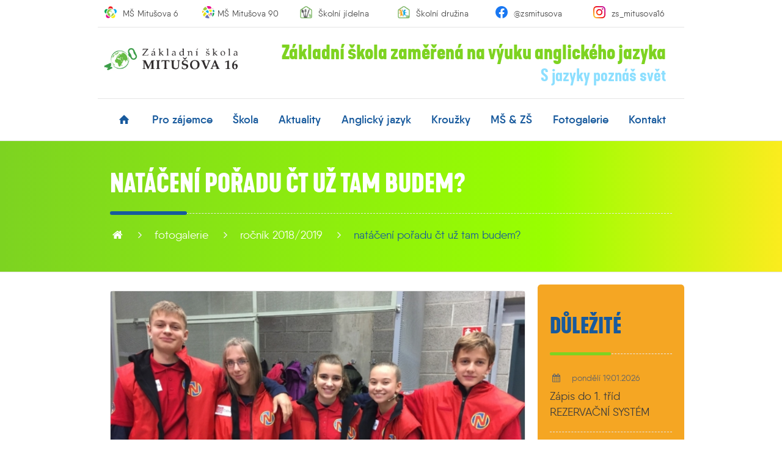

--- FILE ---
content_type: text/html; charset=UTF-8
request_url: https://www.zsmitusova16.cz/fotogalerie/rocnik-2018-2019/nataceni-poradu-ct-uz-tam-budem.html
body_size: 8984
content:
<!doctype html>
<html lang="cs" class="no-js responsive">
<head>
<!-- Google tag (gtag.js) -->
<script async src="https://www.googletagmanager.com/gtag/js?id=G-KLXQEQQVRW"></script>
<script type="text/plain" data-cookiecategory="analytics">
  window.dataLayer = window.dataLayer || [];
  function gtag(){dataLayer.push(arguments);}
  gtag('js', new Date());

  gtag('config', 'G-KLXQEQQVRW');
</script>
<!-- META -->
<meta charset="utf-8">
<meta name="Author" content="Grafické studio Abrupta, Abrupta Servis s.r.o. (www.abrupta.cz)">
<meta name="Description" content="Výuka s důrazem na angličtinu, rodilý mluvčí, příprava na Cambridge zkoušky, digitální technologie, podpora čtenářské gramotnost, výběr kroužků, společné akce.">
<meta name="robots" content="index,follow">
<meta name="viewport" content="width=device-width, initial-scale=1" />
<meta name="google-site-verification" content="RW1qcC1puAZxsAHBanyw09JJxUquLlBPSd-VuZfAoKU" />
<!-- META SOCIAL -->
<meta property="og:title" content="Natáčení pořadu ČT Už tam budem?">
<meta property="og:type" content="article">
<meta property="og:image" content="https://www.zsmitusova16.cz/img/content/img15431509763100.jpg">
<meta property="og:url" content="https://www.zsmitusova16.cz/fotogalerie/rocnik-2018-2019/nataceni-poradu-ct-uz-tam-budem.html">
<meta property="og:description" content="Žákovská posádka ve víru příprav &quot;cesty na Mars&quot;">
<meta property="og:updated_time" content="1768881870">
<meta name="twitter:card" content="summary">
<meta name="twitter:url" content="https://www.zsmitusova16.cz/fotogalerie/rocnik-2018-2019/nataceni-poradu-ct-uz-tam-budem.html">
<meta name="twitter:title" content="Natáčení pořadu ČT Už tam budem?">
<meta name="twitter:description" content="Žákovská posádka ve víru příprav &quot;cesty na Mars&quot;">
<meta name="twitter:image" content="https://www.zsmitusova16.cz/img/content/img15431509763100.jpg">

<meta name="facebook-domain-verification" content="0wapqhl9vfqkqmzsz0xj3u8oz7hmyy" /><title>Natáčení pořadu ČT Už tam budem? | ZŠ Mitušova 16</title>

<link href="https://www.zsmitusova16.cz/favicon.ico?v=1.0.1" rel="shortcut icon" type="image/x-icon">

<!-- AUTHOR -->
<link rel="author" href="humans.txt">

<!-- CSS -->
<link href="https://www.agibase.cz/exlib/slicknav/jquery.slicknav.1.0.10.min.css" rel="stylesheet" type="text/css">
<link href="https://www.agibase.cz/exlib/owlcarousel/jquery.owl.carousel.2.3.4.min.css" rel="stylesheet" type="text/css">
<link href="https://www.agibase.cz/exlib/owlcarousel/jquery.owl.theme.default.2.3.4.min.css" rel="stylesheet" type="text/css">
<link href="https://www.agibase.cz/exlib/magnific.popup/jquery.magnific.popup.1.1.0.min.css" rel="stylesheet" type="text/css">
<link href="https://www.agibase.cz/exlib/animate/stylesheet.animate.3.6.0.min.css" rel="stylesheet" type="text/css">
<link href="https://www.agibase.cz/agilib/css/stylesheet.buttons.1.0.1.css" rel="stylesheet" type="text/css">
<link href="https://www.agibase.cz/g16/css/stylesheet.g16.1.0.20.css" rel="stylesheet" type="text/css">
<link href="/css/jquery.slicknav.1.0.10.site.edit.css?v=1.0.1" rel="stylesheet" type="text/css">
<link href="/css/stylesheet.support.css" rel="stylesheet" type="text/css">
<link href="/css/stylesheet.global.css?v=1.0.17" rel="stylesheet" type="text/css">
<link href="/css/stylesheet.typography.css?v=1.0.1" rel="stylesheet" type="text/css">
<link href="/css/font.fontello.css" rel="stylesheet" type="text/css">
<link href="https://www.agibase.cz/fontlib/qanelas.cs.css?typeset=light,regular,regularitalic,semibold,bold" rel="stylesheet" type="text/css">
<link href="https://www.agibase.cz/fontlib/kapraneue.cs.css?typeset=semibold,bold" rel="stylesheet" type="text/css">
<link href="https://www.agibase.cz/exlib/cookieconsent/cookieconsent.2.9.2.css" rel="stylesheet" type="text/css">
<link href="/css/cookieconsent.init.css" rel="stylesheet" type="text/css">
<!--[if IE]>
<link href="https://www.zsmitusova16.cz/css/stylesheet.for.ie.css" rel="stylesheet" type="text/css">
<![endif]-->

<!--[if IE 7]>
<link href="https://www.zsmitusova16.cz/css/font.fontello.ie7.css" rel="stylesheet" type="text/css">
<![endif]-->

<!--[if gte IE 9]>
<style type="text/css">
    .gradient { filter: none; }
</style>
<![endif]-->

<!-- Facebook Pixel Code -->
<script>
!function(f,b,e,v,n,t,s)
{if(f.fbq)return;n=f.fbq=function(){n.callMethod?
n.callMethod.apply(n,arguments):n.queue.push(arguments)};
if(!f._fbq)f._fbq=n;n.push=n;n.loaded=!0;n.version='2.0';
n.queue=[];t=b.createElement(e);t.async=!0;
t.src=v;s=b.getElementsByTagName(e)[0];
s.parentNode.insertBefore(t,s)}(window,document,'script',
'https://connect.facebook.net/en_US/fbevents.js');
 fbq('init', '385126363274357'); 
fbq('track', 'PageView');
</script>
<noscript>
 <img height="1" width="1" 
src="https://www.facebook.com/tr?id=385126363274357&ev=PageView
&noscript=1"/>
</noscript>
<!-- End Facebook Pixel Code -->
</head>

<body id="Body" class="cs cookieConsentLocal">
<!-- ! + MobMenu -->
<div id="MobMenu" class="row hide-16 hide-12">
    <div id="MobLogo">
        <div class="webLogo cnt-h10 cnt-4-h15 ali-center">
            <a href="https://www.zsmitusova16.cz"><img src="https://www.zsmitusova16.cz/img/img-340-logo-zsmitusova16-003.jpg" width="100%"></a>
        </div>
    </div>
    <div id="MobSlick" class="row centered">
    </div>
</div>
<!--   - MobMenu -->
<!-- ! + Header -->
<header id="Header" class="row borderB">

    <!-- ! + Header / HeadAddress -->
    <div id="HeadAddress" class="row">
        <div class="gs-16-16 gs-12-12 gs-9-09 gs-6-06 gs-4-03 centered only-4 borderB">
            
            <!--
            <div class="gs-16-08 gs-12-04 itm-9-20 gs-6-01 hide-4">
                <div class="cnt-16-h05 cnt-9-h15 cnt-6-h15 cnt-16-w10 ali-left">
                    <div class="itm-16-05 itm-12-10 itm-9-00 itm-6-00">
                        <div class="cnt-h05 cnt-w00 ali-left ali-9-center ali-6-center">
                            <a href="https://www.zsmitusova16.cz/kontakt.html" target="_blank">
                                <img src="https://www.zsmitusova16.cz/img/img-40-globe.png">
                            </a>
                        </div>
                    </div>
                    <div class="itm-16-95 itm-12-90 hide-9 hide-6 hide-4">
                        <div class="cnt-h10 cnt-w10 ali-left">
                            <a href="https://www.zsmitusova16.cz/kontakt.html" target="_blank">Mitušova 1506/16, Ostrava</a>
                        </div>
                    </div>
                    <div class="clr"></div>
                </div>
            </div>
            -->
            
            <div class="gs-16-02 gs-12-02 itm-9-16 gs-6-01 gs-4-01">
                <div class="cnt-16-h05 cnt-9-h15 cnt-6-h10 cnt-16-w10 ali-left">
                    <div class="itm-16-15 itm-12-15 itm-9-00 itm-6-00 itm-4-00">
                        <div class="cnt-h05 cnt-w00 ali-left ali-9-center ali-6-center ali-4-center">
                            <a href="https://www.msmitusova6.cz/">
                                <img src="https://www.zsmitusova16.cz/img/img-30-logo-ms-mitusova-6.png">
                            </a>
                        </div>
                    </div>
                    <div class="itm-16-85 itm-12-85 hide-9 hide-6 hide-4">
                        <div class="cnt-h10 cnt-w10 ali-left ali-9-center ali-6-center">
                            <a href="https://www.msmitusova6.cz/">MŠ Mitušova 6</a>
                        </div>
                    </div>
                    <div class="clr"></div>
                </div>
            </div>
            
            <div class="gs-16-02 gs-12-02 itm-9-16 gs-6-01 gs-4-01">
                <div class="cnt-16-h05 cnt-9-h15 cnt-6-h10 cnt-16-w10 ali-left">
                    <div class="itm-16-15 itm-12-15 itm-9-00 itm-6-00 itm-4-00">
                        <div class="cnt-h05 cnt-w00 ali-left ali-9-center ali-6-center ali-4-center">
                            <a href="https://www.msmitusova90.cz/">
                                <img src="https://www.zsmitusova16.cz/img/img-30-logo-ms-mitusova-90.png">
                            </a>
                        </div>
                    </div>
                    <div class="itm-16-85 itm-12-85 hide-9 hide-6 hide-4">
                        <div class="cnt-h10 cnt-w05 ali-left ali-9-center ali-6-center">
                            <a href="https://www.msmitusova90.cz/">MŠ Mitušova 90</a>
                        </div>
                    </div>
                    <div class="clr"></div>
                </div>
            </div>
            
            <div class="gs-16-04 hide-12 hide-9 hide-6 hide-4">
                <div class="cnt-h05 cnt-w00">
                </div>
            </div>
            
            <div class="gs-16-02 gs-12-02 itm-9-16 gs-6-01 gs-4-01">
                <div class="cnt-16-h05 cnt-9-h15 cnt-6-h10 cnt-16-w10 ali-left">
                    <div class="itm-16-15 itm-12-15 itm-9-00 itm-6-00 itm-4-00">
                        <div class="cnt-h05 cnt-w00 ali-left ali-9-center ali-6-center ali-4-center">
                            <a href="https://www.zsmitusova16.cz/skola/soucasti-skoly/skolni-jidelna.html">
                                <img src="https://www.zsmitusova16.cz/img/img-30-skolni-jidelna-001.jpg">
                            </a>
                        </div>
                    </div>
                    <div class="itm-16-85 itm-12-85 hide-9 hide-6 hide-4">
                        <div class="cnt-h10 cnt-w10 ali-left ali-9-center ali-6-center">
                            <a href="https://www.zsmitusova16.cz/skola/soucasti-skoly/skolni-jidelna.html">Školní jídelna</a>
                        </div>
                    </div>
                    <div class="clr"></div>
                </div>
            </div>
            
            <div class="gs-16-02 gs-12-02 itm-9-16 gs-6-01 gs-4-01">
                <div class="cnt-16-h05 cnt-9-h15 cnt-6-h10 cnt-16-w10 ali-left">
                    <div class="itm-16-15 itm-12-15 itm-9-00 itm-6-00 itm-4-00">
                        <div class="cnt-h05 cnt-w00 ali-left ali-9-center ali-6-center ali-4-center">
                            <a href="https://www.zsmitusova16.cz/skola/soucasti-skoly/skolni-druzina.html">
                                <img src="https://www.zsmitusova16.cz/img/img-30-skolni-druzina-001.jpg">
                            </a>
                        </div>
                    </div>
                    <div class="itm-16-85 itm-12-85 hide-9 hide-6 hide-4">
                        <div class="cnt-h10 cnt-w10 ali-left ali-9-center ali-6-center">
                            <a href="https://www.zsmitusova16.cz/skola/soucasti-skoly/skolni-druzina.html">Školní družina</a>
                        </div>
                    </div>
                    <div class="clr"></div>
                </div>
            </div>
            
            <div class="gs-16-02 gs-12-02 itm-9-16 gs-6-01 gs-4-01">
                <div class="cnt-16-h05 cnt-9-h15 cnt-6-h10 cnt-16-w10 ali-left">
                    <div class="itm-16-15 itm-12-15 itm-9-00 itm-6-00 itm-4-00">
                        <div class="cnt-h05 cnt-w00 ali-left ali-9-center ali-6-center ali-4-center">
                            <a href="https://www.facebook.com/zsmitusova" target="_blank">
                                <img src="https://www.zsmitusova16.cz/img/img-40-logo-facebook.png">
                            </a>
                        </div>
                    </div>
                    <div class="itm-16-85 itm-12-85 hide-9 hide-6 hide-4">
                        <div class="cnt-h10 cnt-w10 ali-left ali-9-center ali-6-center">
                            <a href="https://www.facebook.com/zsmitusova" target="_blank">@zsmitusova</a>
                        </div>
                    </div>
                    <div class="clr"></div>
                </div>
            </div>
            
            <div class="gs-16-02 gs-12-02 itm-9-16 gs-6-01 gs-4-01">
                <div class="cnt-16-h05 cnt-9-h15 cnt-6-h10 cnt-16-w10 ali-left">
                    <div class="itm-16-15 itm-12-15 itm-9-00 itm-6-00 itm-4-00">
                        <div class="cnt-h05 cnt-w00 ali-left ali-9-center ali-6-center ali-4-center">
                            <a href="https://www.instagram.com/zs_mitusova16/" target="_blank">
                                <img src="https://www.zsmitusova16.cz/img/img-40-logo-instagram.png">
                            </a>
                        </div>
                    </div>
                    <div class="itm-16-85 itm-12-85 hide-9 hide-6 hide-4">
                        <div class="cnt-h10 cnt-w10 ali-left ali-9-center ali-6-center">
                            <a href="https://www.instagram.com/zs_mitusova16/" target="_blank">zs_mitusova16</a>
                        </div>
                    </div>
                    <div class="clr"></div>
                </div>
            </div>
            
            <div class="clr"></div>
        </div>
    </div>
    <!--   - Header / HeadAddress -->
    
    <!-- ! + Header / HeadContact -->
    <div id="HeadContact" class="row">
        <div class="gs-16-16 gs-12-12 gs-9-09 gs-6-06 gs-4-04 centered borderB">

            <!-- ! + Header / HeadContact / HeadLogo -->
            <div id="HeadLogo" class="gs-16-04 gs-12-03 hide-9 hide-6 hide-4">
                <div class="cnt-16-h30 cnt-16-w10 ali-left">
                    <a href="https://www.zsmitusova16.cz">
                        <img src="https://www.zsmitusova16.cz/img/img-340-logo-zsmitusova16-003.jpg" alt="" width="100%" >
                    </a>
                </div>
            </div>
            <!--   - Header / HeadContact / HeadLogo -->
            
            <div id="HeadSlogan" class="gs-16-12 gs-12-09 gs-9-09 gs-6-06 gs-4-04">
		        <div class="cnt-h20 cnt-w10 ali-right ali-9-center ali-6-center ali-4-center">
                    <div class="mainSlogan cnt-h00 cnt-w20">
                        <p>Základní škola zaměřená na výuku anglického jazyka</p>
                    </div>
                    <div class="subSlogan cnt-h00 cnt-w20">
                        S jazyky poznáš svět
                    </div>
                </div>
            </div>

            <div class="clr"></div>
        </div>
    </div>
    <!--   - Header / HeadContact -->
    <nav id="Nav" class="row">
        <div class="gs-16-16 gs-12-12 hide-9 hide-6 hide-4 centered ovf-vis">
            <div class="cnt-w20 cnt-h00">
                <div id="MultiMenu" class="main-multi-menu">
<ul class="multiMenu baseLevel between-16 ">
<li><a href="https://www.zsmitusova16.cz"><i class="icon-home"></i></a></li><li><a href="https://www.zsmitusova16.cz/pro-zajemce.html" label="1">pro zájemce</a><ul class="multiMenu  ">
<li><a href="https://www.zsmitusova16.cz/pro-zajemce/zakladni-informace-o-skole.html" label="2">Proč se přihlásit k nám</a></li><li><a href="https://www.zsmitusova16.cz/pro-zajemce/zapis-do-anglicke-tridy.html" label="2">Zápis do anglické třídy</a></li><li><a href="https://www.zsmitusova16.cz/pro-zajemce/den-otevrenych-dveri.html" label="2">Den otevřených dveří</a></li><li><a href="https://www.zsmitusova16.cz/pro-zajemce/zapis-do-1-tridy.html" label="2">Zápis do 1. třídy</a></li><li><a href="https://www.zsmitusova16.cz/pro-zajemce/skolicka-pro-predskolaky.html" label="2">Školička pro předškoláky</a></li><li><a href="https://www.zsmitusova16.cz/pro-zajemce/setkani-s-rodici-predskolacku.html" label="2">Setkání s rodiči předškoláčků</a></li><li><a href="https://www.zsmitusova16.cz/pro-zajemce/ocima-rodicu.html" label="2">Očima rodičů</a></li></ul></li><li><a href="https://www.zsmitusova16.cz/skola.html" label="2">škola</a><ul class="multiMenu  ">
<li><a href="https://www.zsmitusova16.cz/skola/organizace-skolniho-roku.html" label="3">Organizace školního roku</a></li><li><a href="https://www.zsmitusova16.cz/skola/edookit.html" label="3">Edookit</a></li><li><a href="https://www.zsmitusova16.cz/skola/uredni-deska.html" label="3">Úřední deska</a><ul class="multiMenu  ">
<li><a href="https://www.zsmitusova16.cz/skola/uredni-deska/dotace.html" label="4">Dotace</a><ul class="multiMenu  ">
<li><a href="https://www.zsmitusova16.cz/skola/uredni-deska/dotace/cela-mitusova-jazykum-otevrena-v-2025-26.html" label="5">Celá Mitušova jazykům otevřena V. 2025/26</a></li><li><a href="https://www.zsmitusova16.cz/skola/uredni-deska/dotace/operacni-program-jak-ii.html" label="5">Operační program JAK II</a></li><li><a href="https://www.zsmitusova16.cz/skola/uredni-deska/dotace/operacni-program-jak-i.html" label="5">Operační program JAK I</a></li><li><a href="https://www.zsmitusova16.cz/skola/uredni-deska/dotace/dotace-msmt-2023-24-a-2024-25.html" label="5">Dotace MŠMT 2023/24 a 2024/25</a></li><li><a href="https://www.zsmitusova16.cz/skola/uredni-deska/dotace/sablony-pro-ms-a-zs-i.html" label="5">Šablony pro MŠ a ZŠ I</a></li><li><a href="https://www.zsmitusova16.cz/skola/uredni-deska/dotace/vyzva-z-mzp-2026.html" label="5">Výzva z MŽP 2026</a></li><li><a href="https://www.zsmitusova16.cz/skola/uredni-deska/dotace/klice-ke-svetu-3.html" label="5">Klíče ke světu 3</a></li><li><a href="https://www.zsmitusova16.cz/skola/uredni-deska/dotace/klice-ke-svetu.html" label="5">Klíče ke světu</a></li><li><a href="https://www.zsmitusova16.cz/skola/uredni-deska/dotace/vyzva-z-mzp-2025-26.html" label="5">Výzva z MŽP 2025/26</a></li></ul></li><li><a href="https://www.zsmitusova16.cz/skola/uredni-deska/dokumenty.html" label="5">dokumenty</a></li><li><a href="https://www.zsmitusova16.cz/skola/uredni-deska/skolska-rada.html" label="5">Školská rada</a></li></ul></li><li><a href="https://www.zsmitusova16.cz/skola/skolni-poradenske-pracoviste.html" label="5">Školní poradenské pracoviště</a></li><li><a href="https://www.zsmitusova16.cz/skola/pro-rodice.html" label="5">pro rodiče</a><ul class="multiMenu  ">
<li><a href="https://www.zsmitusova16.cz/skola/pro-rodice/formulare.html" label="6">Formuláře</a></li><li><a href="https://www.zsmitusova16.cz/skola/pro-rodice/problematika-sikany.html" label="6">Problematika šikany</a></li><li><a href="https://www.zsmitusova16.cz/skola/pro-rodice/informace-pro-rodice.html" label="6">Informace pro rodiče</a></li></ul></li><li><a href="https://www.zsmitusova16.cz/skola/pro-zaky.html" label="6">Pro žáky</a><ul class="multiMenu  ">
<li><a href="https://www.zsmitusova16.cz/skola/pro-zaky/s-o-s.html" label="7">S.O.S.</a></li><li><a href="https://www.zsmitusova16.cz/skola/pro-zaky/odkazy-pro-zaky.html" label="7">Odkazy pro žáky</a></li><li><a href="https://www.zsmitusova16.cz/skola/pro-zaky/perlicky-zaku.html" label="7">Perličky žáků</a></li></ul></li><li><a href="https://www.zsmitusova16.cz/skola/skolni-casopis.html" label="7">Školní časopis</a></li><li><a href="https://www.zsmitusova16.cz/skola/plan-akci.html" label="7">Plán akcí</a></li><li><a href="https://www.zsmitusova16.cz/skola/mini-zoo.html" label="7">Mini ZOO</a></li><li><a href="https://www.zsmitusova16.cz/skola/historie-skoly.html" label="7">Historie školy</a><ul class="multiMenu  ">
<li><a href="https://www.zsmitusova16.cz/skola/historie-skoly/odloucene-pracoviste-mitusova-8.html" label="8">Odloučené pracoviště Mitušova 8</a></li><li><a href="https://www.zsmitusova16.cz/skola/historie-skoly/skolni-zpravodaj.html" label="8">Školní zpravodaj</a></li></ul></li></ul></li><li><a href="https://www.zsmitusova16.cz/aktuality.html" label="8">aktuality</a></li><li><a href="https://www.zsmitusova16.cz/anglicky-jazyk.html" label="8">anglický jazyk</a><ul class="multiMenu  ">
<li><a href="https://www.zsmitusova16.cz/anglicky-jazyk/rozsirena-vyuka-aj.html" label="9">Rozšířená výuka AJ</a></li><li><a href="https://www.zsmitusova16.cz/anglicky-jazyk/zkousky-cambridge.html" label="9">Zkoušky Cambridge</a></li><li><a href="https://www.zsmitusova16.cz/anglicky-jazyk/rodily-mluvci.html" label="9">Rodilý mluvčí</a></li></ul></li><li><a href="https://www.zsmitusova16.cz/krouzky.html" label="9">kroužky</a><ul class="multiMenu  ">
<li><a href="https://www.zsmitusova16.cz/krouzky/sportovni.html" label="10">Sportovní</a></li><li><a href="https://www.zsmitusova16.cz/krouzky/hudebni.html" label="10">Hudební</a></li><li><a href="https://www.zsmitusova16.cz/krouzky/anglictina.html" label="10">Angličtina</a></li><li><a href="https://www.zsmitusova16.cz/krouzky/dalsi.html" label="10">Další</a></li><li><a href="https://www.zsmitusova16.cz/krouzky/krouzky-sd.html" label="10">Kroužky ŠD</a></li></ul></li><li><a href="https://www.zsmitusova16.cz/ms-zs.html" label="10">MŠ &amp; ZŠ</a></li><li><a href="https://www.zsmitusova16.cz/fotogalerie.html" label="10">fotogalerie</a></li><li><a href="https://www.zsmitusova16.cz/kontakt.html" label="10">kontakt</a></li></ul>                </div>
            </div>
        </div>
    </nav>

</header>
    <!-- ! + Board -->
    <div id="Board" class="page row">
        <!-- ! + Board / HomeSlider -->
        <div id="HomeSlider" class="row borderB">
            <!-- ! + Board / HomeSlider / FillBox -->
            <div id="FillBox" class="underlie"></div>
            <!--   - Board / HomeSlider / FillBox -->
            <!-- ! + Board / HomeSlider / SliderCont -->
            <div id="SliderCont" class="gs-16-16 gs-12-12 gs-9-09 gs-6-06 gs-4-04 centered">
                <div class="gs-16-16 gs-12-12 gs-9-09 gs-6-06 gs-4-04">
                    <div class="cnt-h20 cnt-w20">
                        <div class="caption cnt-h30 ali-left ali-9-center ali-6-center ali-4-center">
                            <h1>Natáčení pořadu ČT Už tam budem?</h1>
                        </div>
                        <div class="breadcrumbs cnt-h20 ali-left ali-9-center ali-6-center ali-4-center">
                            <ul class="bread-wrap">
                                <li class="bread-home"><a class="bread-link" href="https://www.zsmitusova16.cz/"><i class="icon-home-1"></i></a><span class="bread-separe">&nbsp;<i class="icon-angle-right"></i>&nbsp;</span></li>
                                <li><a class="bread-link" href="https://www.zsmitusova16.cz/fotogalerie.html">fotogalerie</a><span class="bread-separe">&nbsp;<i class="icon-angle-right"></i>&nbsp;</span></li>
                                <li><a class="bread-link" href="https://www.zsmitusova16.cz/fotogalerie/rocnik-2018-2019.html">Ročník 2018/2019</a><span class="bread-separe">&nbsp;<i class="icon-angle-right"></i>&nbsp;</span></li>
                                <li><a class="bread-link active" href="https://www.zsmitusova16.cz/fotogalerie/rocnik-2018-2019/nataceni-poradu-ct-uz-tam-budem.html">Natáčení pořadu ČT Už tam budem?</a></li>

                            </ul>
                        </div>
                    </div>
                </div>
            </div>
            <!--   - Board / HomeSlider / SliderCont -->
        </div>
        <!--   - Board / HomeSlider -->
        <!-- ! + Board / ContBox -->
        <div id="ContBox" class="row">
            <div class="gs-16-16 gs-12-12 gs-9-09 gs-6-06 gs-4-04 centered">
                <div class="gs-16-12 gs-12-09 gs-9-09 gs-6-06 gs-4-04">
                    <div class="cnt-h20">
                        <!-- ! + Board / ContBox / PageTitleImg -->
                        <div id="PageTitleImg" class="gs-16-12 gs-12-09 gs-9-09 gs-6-06 gs-4-04">
                            <div class="cnt-h10 cnt-w20">
                                <div class="imageWrap cnt-a00">
                                    <a href="https://dfs.zsmitusova16.cz/o/image-15431509763100.jpg" class="bigImage">
                                        <div class="pageImage cnt-a00">
                                            <div class="underlie backImage"><img src="https://dfs.zsmitusova16.cz/o/image-15431509763102.jpg" width="100%" alt=""></div>
                                            <div class="itemCont">
                                                <div class="intermediate">
                                                    <div class="cnt-a20 ali-center">
                                                        <div class="cnt-h00"><i class="icon-zoom-in-1"></i></div>
                                                    </div>
                                                </div>
                                            </div>
                                        </div>
                                    </a>
                                </div>
                            </div>
                        </div>
                        <!--   - Board / ContBox / PageTitleImg -->
                        <!-- ! + Board / ContBox / PagePerex -->
                        <div id="PagePerex" class="gs-16-12 gs-12-09 gs-9-09 gs-6-06 gs-4-04">
                            <div class="cnt-w20">
                                <div class="cnt-t30 ali-left">
                                    <p>Žákovská posádka ve víru příprav "cesty na Mars"</p>
                                </div>
                            </div>
                        </div>
                        <!--   - Board / ContBox / PagePerex -->
                        <!-- ! + Board / ContBox / PageGeneral -->
                        <div id="PageGeneral" class="gs-16-12 gs-12-09 gs-9-09 gs-6-06 gs-4-04">
                            <div class="cnt-h30 cnt-w20 ali-left">
                                <div style="text-align: justify;" align="justify">V pondělí 19. 11. 2018 se <strong>žáci z 8. C a 9. C</strong> zúčastnili natáčení druhého dílu nového dětského soutěžního pořadu České televize s názvem <strong>Už tam budem?</strong> v prostorách U6 ve Vítkovicích. Proti našemu družstvu soupeřili žáci s modrým dresem - Kryptoni - z Nového Malína. <strong>Kája, Mates, Oliver, Eliška a Denisa bojovali s dresem červeným - Neoni</strong> - celkem v osmi disciplínách. Celé natáčení trvalo více než deset hodin kvůli neustálému stěhování techniky České televize a náročným přípravám jednotlivých scén. Obě družstva měla velmi vyrovnané výsledky, nakonec přece jen zvítězilo družstvo modrých Kryptonů.<br />I přesto, že jsme nevyhráli, <strong>každý ze soutěžících si přinesl domů tričko, čokoládu, knihu o U6 a hlavně spoustu nezapomenutelných zážitků</strong>.<br />Vysílání tohoto natáčení proběhne na "Déčku" v únoru 2019. O přesném termínu budeme včas informovat na webu školy.</div>
<div style="text-align: right;" align="right">Mgr. Simona Basovníková</div>
<div style="text-align: left;" align="right"><a href="http://www.ceskatelevize.cz/zpravodajstvi-ostrava/novinky-ze-studia/384501-duchacku-kde-to-jsme-to-nevim-pane-ale-uz-tam-budem/" target="_blank">Televizní studio Ostrava - novinky ze studia -- článek o natáčení s našimi žáky</a>.</div>
                            </div>
                        </div>
                        <!--   - Board / ContBox / PageGeneral -->
                        <!-- ! + Board / ContBox / Gallery -->
                        <div id="Gallery" class="gs-16-12 gs-12-09 gs-9-09 gs-6-06 gs-4-04">
                            <div class="cnt-h20 cnt-w10">
                                <div class="itm-16-25 itm-12-25 itm-9-33 itm-6-50 itm-4-00">
                                    <div class="cnt-a10 ali-center">
                                        <a href="https://dfs.zsmitusova16.cz/o/image-15431509425300.jpg" data-title="" class="bigGallery">
                                            <div class="galleryItem cnt-a00">
                                                <div class="underlie backImage"><img src="https://dfs.zsmitusova16.cz/o/image-15431509425301.jpg" width="100%" alt=""></div>
                                                <div class="itemCont">
                                                    <div class="intermediate">
                                                        <div class="cnt-a20 ali-center">
                                                            <div class="cnt-h00"><i class="icon-zoom-in-1"></i></div>
                                                        </div>
                                                    </div>
                                                </div>
                                            </div>
                                        </a>
                                    </div>
                                </div>
                                <div class="itm-16-25 itm-12-25 itm-9-33 itm-6-50 itm-4-00">
                                    <div class="cnt-a10 ali-center">
                                        <a href="https://dfs.zsmitusova16.cz/o/image-15431509433300.jpg" data-title="" class="bigGallery">
                                            <div class="galleryItem cnt-a00">
                                                <div class="underlie backImage"><img src="https://dfs.zsmitusova16.cz/o/image-15431509433301.jpg" width="100%" alt=""></div>
                                                <div class="itemCont">
                                                    <div class="intermediate">
                                                        <div class="cnt-a20 ali-center">
                                                            <div class="cnt-h00"><i class="icon-zoom-in-1"></i></div>
                                                        </div>
                                                    </div>
                                                </div>
                                            </div>
                                        </a>
                                    </div>
                                </div>
                                <div class="itm-16-25 itm-12-25 itm-9-33 itm-6-50 itm-4-00">
                                    <div class="cnt-a10 ali-center">
                                        <a href="https://dfs.zsmitusova16.cz/o/image-15431509440600.jpg" data-title="" class="bigGallery">
                                            <div class="galleryItem cnt-a00">
                                                <div class="underlie backImage"><img src="https://dfs.zsmitusova16.cz/o/image-15431509440601.jpg" width="100%" alt=""></div>
                                                <div class="itemCont">
                                                    <div class="intermediate">
                                                        <div class="cnt-a20 ali-center">
                                                            <div class="cnt-h00"><i class="icon-zoom-in-1"></i></div>
                                                        </div>
                                                    </div>
                                                </div>
                                            </div>
                                        </a>
                                    </div>
                                </div>
                                <div class="itm-16-25 itm-12-25 itm-9-33 itm-6-50 itm-4-00">
                                    <div class="cnt-a10 ali-center">
                                        <a href="https://dfs.zsmitusova16.cz/o/image-15431509448500.jpg" data-title="" class="bigGallery">
                                            <div class="galleryItem cnt-a00">
                                                <div class="underlie backImage"><img src="https://dfs.zsmitusova16.cz/o/image-15431509448501.jpg" width="100%" alt=""></div>
                                                <div class="itemCont">
                                                    <div class="intermediate">
                                                        <div class="cnt-a20 ali-center">
                                                            <div class="cnt-h00"><i class="icon-zoom-in-1"></i></div>
                                                        </div>
                                                    </div>
                                                </div>
                                            </div>
                                        </a>
                                    </div>
                                </div>
                                <div class="itm-16-25 itm-12-25 itm-9-33 itm-6-50 itm-4-00">
                                    <div class="cnt-a10 ali-center">
                                        <a href="https://dfs.zsmitusova16.cz/o/image-15431509462100.jpg" data-title="" class="bigGallery">
                                            <div class="galleryItem cnt-a00">
                                                <div class="underlie backImage"><img src="https://dfs.zsmitusova16.cz/o/image-15431509462101.jpg" width="100%" alt=""></div>
                                                <div class="itemCont">
                                                    <div class="intermediate">
                                                        <div class="cnt-a20 ali-center">
                                                            <div class="cnt-h00"><i class="icon-zoom-in-1"></i></div>
                                                        </div>
                                                    </div>
                                                </div>
                                            </div>
                                        </a>
                                    </div>
                                </div>
                                <div class="itm-16-25 itm-12-25 itm-9-33 itm-6-50 itm-4-00">
                                    <div class="cnt-a10 ali-center">
                                        <a href="https://dfs.zsmitusova16.cz/o/image-15431509470100.jpg" data-title="" class="bigGallery">
                                            <div class="galleryItem cnt-a00">
                                                <div class="underlie backImage"><img src="https://dfs.zsmitusova16.cz/o/image-15431509470101.jpg" width="100%" alt=""></div>
                                                <div class="itemCont">
                                                    <div class="intermediate">
                                                        <div class="cnt-a20 ali-center">
                                                            <div class="cnt-h00"><i class="icon-zoom-in-1"></i></div>
                                                        </div>
                                                    </div>
                                                </div>
                                            </div>
                                        </a>
                                    </div>
                                </div>
                                <div class="itm-16-25 itm-12-25 itm-9-33 itm-6-50 itm-4-00">
                                    <div class="cnt-a10 ali-center">
                                        <a href="https://dfs.zsmitusova16.cz/o/image-15431509479200.jpg" data-title="" class="bigGallery">
                                            <div class="galleryItem cnt-a00">
                                                <div class="underlie backImage"><img src="https://dfs.zsmitusova16.cz/o/image-15431509479201.jpg" width="100%" alt=""></div>
                                                <div class="itemCont">
                                                    <div class="intermediate">
                                                        <div class="cnt-a20 ali-center">
                                                            <div class="cnt-h00"><i class="icon-zoom-in-1"></i></div>
                                                        </div>
                                                    </div>
                                                </div>
                                            </div>
                                        </a>
                                    </div>
                                </div>
                                <div class="itm-16-25 itm-12-25 itm-9-33 itm-6-50 itm-4-00">
                                    <div class="cnt-a10 ali-center">
                                        <a href="https://dfs.zsmitusova16.cz/o/image-15431509486600.jpg" data-title="" class="bigGallery">
                                            <div class="galleryItem cnt-a00">
                                                <div class="underlie backImage"><img src="https://dfs.zsmitusova16.cz/o/image-15431509486601.jpg" width="100%" alt=""></div>
                                                <div class="itemCont">
                                                    <div class="intermediate">
                                                        <div class="cnt-a20 ali-center">
                                                            <div class="cnt-h00"><i class="icon-zoom-in-1"></i></div>
                                                        </div>
                                                    </div>
                                                </div>
                                            </div>
                                        </a>
                                    </div>
                                </div>
                                <div class="itm-16-25 itm-12-25 itm-9-33 itm-6-50 itm-4-00">
                                    <div class="cnt-a10 ali-center">
                                        <a href="https://dfs.zsmitusova16.cz/o/image-15431509492800.jpg" data-title="" class="bigGallery">
                                            <div class="galleryItem cnt-a00">
                                                <div class="underlie backImage"><img src="https://dfs.zsmitusova16.cz/o/image-15431509492801.jpg" width="100%" alt=""></div>
                                                <div class="itemCont">
                                                    <div class="intermediate">
                                                        <div class="cnt-a20 ali-center">
                                                            <div class="cnt-h00"><i class="icon-zoom-in-1"></i></div>
                                                        </div>
                                                    </div>
                                                </div>
                                            </div>
                                        </a>
                                    </div>
                                </div>
                                <div class="itm-16-25 itm-12-25 itm-9-33 itm-6-50 itm-4-00">
                                    <div class="cnt-a10 ali-center">
                                        <a href="https://dfs.zsmitusova16.cz/o/image-15431509499400.jpg" data-title="" class="bigGallery">
                                            <div class="galleryItem cnt-a00">
                                                <div class="underlie backImage"><img src="https://dfs.zsmitusova16.cz/o/image-15431509499401.jpg" width="100%" alt=""></div>
                                                <div class="itemCont">
                                                    <div class="intermediate">
                                                        <div class="cnt-a20 ali-center">
                                                            <div class="cnt-h00"><i class="icon-zoom-in-1"></i></div>
                                                        </div>
                                                    </div>
                                                </div>
                                            </div>
                                        </a>
                                    </div>
                                </div>
                                <div class="itm-16-25 itm-12-25 itm-9-33 itm-6-50 itm-4-00">
                                    <div class="cnt-a10 ali-center">
                                        <a href="https://dfs.zsmitusova16.cz/o/image-15431509506000.jpg" data-title="" class="bigGallery">
                                            <div class="galleryItem cnt-a00">
                                                <div class="underlie backImage"><img src="https://dfs.zsmitusova16.cz/o/image-15431509506001.jpg" width="100%" alt=""></div>
                                                <div class="itemCont">
                                                    <div class="intermediate">
                                                        <div class="cnt-a20 ali-center">
                                                            <div class="cnt-h00"><i class="icon-zoom-in-1"></i></div>
                                                        </div>
                                                    </div>
                                                </div>
                                            </div>
                                        </a>
                                    </div>
                                </div>
                                <div class="itm-16-25 itm-12-25 itm-9-33 itm-6-50 itm-4-00">
                                    <div class="cnt-a10 ali-center">
                                        <a href="https://dfs.zsmitusova16.cz/o/image-15431509514000.jpg" data-title="" class="bigGallery">
                                            <div class="galleryItem cnt-a00">
                                                <div class="underlie backImage"><img src="https://dfs.zsmitusova16.cz/o/image-15431509514001.jpg" width="100%" alt=""></div>
                                                <div class="itemCont">
                                                    <div class="intermediate">
                                                        <div class="cnt-a20 ali-center">
                                                            <div class="cnt-h00"><i class="icon-zoom-in-1"></i></div>
                                                        </div>
                                                    </div>
                                                </div>
                                            </div>
                                        </a>
                                    </div>
                                </div>
                                <div class="itm-16-25 itm-12-25 itm-9-33 itm-6-50 itm-4-00">
                                    <div class="cnt-a10 ali-center">
                                        <a href="https://dfs.zsmitusova16.cz/o/image-15431509521100.jpg" data-title="" class="bigGallery">
                                            <div class="galleryItem cnt-a00">
                                                <div class="underlie backImage"><img src="https://dfs.zsmitusova16.cz/o/image-15431509521101.jpg" width="100%" alt=""></div>
                                                <div class="itemCont">
                                                    <div class="intermediate">
                                                        <div class="cnt-a20 ali-center">
                                                            <div class="cnt-h00"><i class="icon-zoom-in-1"></i></div>
                                                        </div>
                                                    </div>
                                                </div>
                                            </div>
                                        </a>
                                    </div>
                                </div>
                                <div class="itm-16-25 itm-12-25 itm-9-33 itm-6-50 itm-4-00">
                                    <div class="cnt-a10 ali-center">
                                        <a href="https://dfs.zsmitusova16.cz/o/image-15431509528400.jpg" data-title="" class="bigGallery">
                                            <div class="galleryItem cnt-a00">
                                                <div class="underlie backImage"><img src="https://dfs.zsmitusova16.cz/o/image-15431509528401.jpg" width="100%" alt=""></div>
                                                <div class="itemCont">
                                                    <div class="intermediate">
                                                        <div class="cnt-a20 ali-center">
                                                            <div class="cnt-h00"><i class="icon-zoom-in-1"></i></div>
                                                        </div>
                                                    </div>
                                                </div>
                                            </div>
                                        </a>
                                    </div>
                                </div>
                                <div class="itm-16-25 itm-12-25 itm-9-33 itm-6-50 itm-4-00">
                                    <div class="cnt-a10 ali-center">
                                        <a href="https://dfs.zsmitusova16.cz/o/image-15431509535500.jpg" data-title="" class="bigGallery">
                                            <div class="galleryItem cnt-a00">
                                                <div class="underlie backImage"><img src="https://dfs.zsmitusova16.cz/o/image-15431509535501.jpg" width="100%" alt=""></div>
                                                <div class="itemCont">
                                                    <div class="intermediate">
                                                        <div class="cnt-a20 ali-center">
                                                            <div class="cnt-h00"><i class="icon-zoom-in-1"></i></div>
                                                        </div>
                                                    </div>
                                                </div>
                                            </div>
                                        </a>
                                    </div>
                                </div>
                                <div class="itm-16-25 itm-12-25 itm-9-33 itm-6-50 itm-4-00">
                                    <div class="cnt-a10 ali-center">
                                        <a href="https://dfs.zsmitusova16.cz/o/image-15431509542400.jpg" data-title="" class="bigGallery">
                                            <div class="galleryItem cnt-a00">
                                                <div class="underlie backImage"><img src="https://dfs.zsmitusova16.cz/o/image-15431509542401.jpg" width="100%" alt=""></div>
                                                <div class="itemCont">
                                                    <div class="intermediate">
                                                        <div class="cnt-a20 ali-center">
                                                            <div class="cnt-h00"><i class="icon-zoom-in-1"></i></div>
                                                        </div>
                                                    </div>
                                                </div>
                                            </div>
                                        </a>
                                    </div>
                                </div>
                                <div class="itm-16-25 itm-12-25 itm-9-33 itm-6-50 itm-4-00">
                                    <div class="cnt-a10 ali-center">
                                        <a href="https://dfs.zsmitusova16.cz/o/image-15431509549800.jpg" data-title="" class="bigGallery">
                                            <div class="galleryItem cnt-a00">
                                                <div class="underlie backImage"><img src="https://dfs.zsmitusova16.cz/o/image-15431509549801.jpg" width="100%" alt=""></div>
                                                <div class="itemCont">
                                                    <div class="intermediate">
                                                        <div class="cnt-a20 ali-center">
                                                            <div class="cnt-h00"><i class="icon-zoom-in-1"></i></div>
                                                        </div>
                                                    </div>
                                                </div>
                                            </div>
                                        </a>
                                    </div>
                                </div>
                                <div class="itm-16-25 itm-12-25 itm-9-33 itm-6-50 itm-4-00">
                                    <div class="cnt-a10 ali-center">
                                        <a href="https://dfs.zsmitusova16.cz/o/image-15431509557700.jpg" data-title="" class="bigGallery">
                                            <div class="galleryItem cnt-a00">
                                                <div class="underlie backImage"><img src="https://dfs.zsmitusova16.cz/o/image-15431509557701.jpg" width="100%" alt=""></div>
                                                <div class="itemCont">
                                                    <div class="intermediate">
                                                        <div class="cnt-a20 ali-center">
                                                            <div class="cnt-h00"><i class="icon-zoom-in-1"></i></div>
                                                        </div>
                                                    </div>
                                                </div>
                                            </div>
                                        </a>
                                    </div>
                                </div>
                                <div class="itm-16-25 itm-12-25 itm-9-33 itm-6-50 itm-4-00">
                                    <div class="cnt-a10 ali-center">
                                        <a href="https://dfs.zsmitusova16.cz/o/image-15431509566500.jpg" data-title="" class="bigGallery">
                                            <div class="galleryItem cnt-a00">
                                                <div class="underlie backImage"><img src="https://dfs.zsmitusova16.cz/o/image-15431509566501.jpg" width="100%" alt=""></div>
                                                <div class="itemCont">
                                                    <div class="intermediate">
                                                        <div class="cnt-a20 ali-center">
                                                            <div class="cnt-h00"><i class="icon-zoom-in-1"></i></div>
                                                        </div>
                                                    </div>
                                                </div>
                                            </div>
                                        </a>
                                    </div>
                                </div>
                                <div class="itm-16-25 itm-12-25 itm-9-33 itm-6-50 itm-4-00">
                                    <div class="cnt-a10 ali-center">
                                        <a href="https://dfs.zsmitusova16.cz/o/image-15431509574000.jpg" data-title="" class="bigGallery">
                                            <div class="galleryItem cnt-a00">
                                                <div class="underlie backImage"><img src="https://dfs.zsmitusova16.cz/o/image-15431509574001.jpg" width="100%" alt=""></div>
                                                <div class="itemCont">
                                                    <div class="intermediate">
                                                        <div class="cnt-a20 ali-center">
                                                            <div class="cnt-h00"><i class="icon-zoom-in-1"></i></div>
                                                        </div>
                                                    </div>
                                                </div>
                                            </div>
                                        </a>
                                    </div>
                                </div>
                                <div class="clr"></div>
                            </div>
                        </div>
                        <!--   - Board / ContBox / Gallery -->
                    </div>
                </div>
                <div class="gs-16-04 gs-12-03 gs-9-09 gs-6-06 gs-4-04">
                <!-- ! + Board / ContBox / MajorActList -->
                <div id="MajorActList" class="gs-16-04 gs-12-03 hide-9 hide-6 hide-4">
                    <div class="cnt-h20">
                        <div id="MajorActWrap" class="cnt-t20">
                            <div class="cnt-w20">
                                <div class="caption cnt-h30 ali-left">
                                    <h2><a href="https://www.zsmitusova16.cz/aktuality.html">Důležité</a></h2>
                                </div>
                                <div class="cnt-h10">
                                    <div class="majorActItem cnt-h15">
                                        <div class="dateAct cnt-h05 ali-left">
                                            <i class="icon-calendar-1"></i> pondělí 19.01.2026
                                        </div>
                                        <div class="cnt-h05 ali-left">
                                            <a href="https://www.zsmitusova16.cz/aktuality/zapis-do-1-trid-rezervacni-system.html">Zápis do 1. tříd REZERVAČNÍ SYSTÉM</a>
                                        </div>
                                    </div>
                                    <div class="majorActItem cnt-h15">
                                        <div class="dateAct cnt-h05 ali-left">
                                            <i class="icon-calendar-1"></i> pondělí 19.01.2026
                                        </div>
                                        <div class="cnt-h05 ali-left">
                                            <a href="https://www.zsmitusova16.cz/aktuality/informace-sj-stravne-na-unor.html">Informace ŠJ stravné na únor</a>
                                        </div>
                                    </div>
                                    <div class="majorActItem cnt-h15">
                                        <div class="dateAct cnt-h05 ali-left">
                                            <i class="icon-calendar-1"></i> čtvrtek 15.01.2026
                                        </div>
                                        <div class="cnt-h05 ali-left">
                                            <a href="https://www.zsmitusova16.cz/aktuality/corrency-podpora-volnocasovych-aktivit-deti-z-ostravy-jihu-od-20-1-2026.html">Corrency – podpora volnočasových aktivit dětí z Ostravy-Jihu od 20. 1. 2026</a>
                                        </div>
                                    </div>
                                </div>
                            </div>
                        </div>
                    </div>
                </div>
                <!--   - Board / ContBox / MajorActList -->
                <!-- ! + Board / ContBox / infoBannerBox -->
                <div class="infoBannerBox gs-16-04 gs-12-03 gs-9-09 gs-6-06 gs-4-04">
                    <div class="cnt-h20">
                        <div class="bannerBoxWrap cnt-a00">
                            <div class="cnt-h00 ali-center">
                                <a href="https://www.zsmitusova16.cz/click?url=http%3A%2F%2Fwww.nntb.cz%2Fc%2Fgtma6&ad=2">
                                    <img src="https://dfs.zsmitusova16.cz/adv/169452662095.jpg" width="100%" alt="Nenech to být / šikana">
                                </a>
                            </div>
                        </div>
                    </div>
                </div>
                <!--   - Board / ContBox / infoBannerBox -->
                <!-- ! + Board / ContBox / infoBannerBox -->
                <div class="infoBannerBox gs-16-04 gs-12-03 gs-9-09 gs-6-06 gs-4-04">
                    <div class="cnt-h20">
                        <div class="bannerBoxWrap cnt-a00">
                            <div class="cnt-h00 ali-center">
                                <a href="https://www.zsmitusova16.cz/click?url=http%3A%2F%2Fwww.nntb.cz%2Fc%2Fny4hl0c2&ad=3">
                                    <img src="https://dfs.zsmitusova16.cz/adv/169452672855.jpg" width="100%" alt="Nenech to být / whistleblowing">
                                </a>
                            </div>
                        </div>
                    </div>
                </div>
                <!--   - Board / ContBox / infoBannerBox -->
				<!-- ! + Board / ContBox / LinkList -->
				<div id="LinkList" class="gs-16-04 gs-12-03 hide-9 hide-6 hide-4">
					<div class="cnt-h20">
						<div id="LinkListWrap" class="cnt-a00">
							<div class="cnt-w20 cnt-h10">
								<div class="linkItem cnt-h15 ali-left">
									<a href="https://www.zsmitusova16.cz/p/propustka-157902221928.pdf">Žádost o uvolnění – propustka</a>
								</div>
								<div class="linkItem cnt-h15 ali-left">
									<a href="https://www.zsmitusova16.cz/p/omluvenka-sd-175433939916.pdf">ŠD omluvenka</a>
								</div>
								<div class="linkItem cnt-h15 ali-left">
									<a href="https://www.strava.cz/strava/stravnik/jidelnicky?zarizeni=6031">Jídelní lístek</a>
								</div>
								<div class="linkItem cnt-h15 ali-left">
									<a href="https://www.zsmitusova16.cz/p/organizace-skolniho-roku-2025-2026-175636726458.pdf">Organizace roku 2025/2026</a>
								</div>
							</div>
						</div>
					</div>
				</div>
				<!--   - Board / ContBox / LinkList -->                </div>
                <div class="clr"></div>
            </div>
        </div>
        <!--   - Board / ContBox -->
    </div>
    <!--   - Board -->

<!-- ! + Footer -->
<footer id="Footer" class="row">

    <!-- ! + Footer / MailConnect -->
    <div id="MailConnect" class="row flexRow center-16 top-16 borderB">
        <div class="fleg-16-16 fleg-12-12 fleg-9-09 fleg-6-06 fleg-4-04">
            
            <div id="StayConnectWrap" class="flexRow center-16 middle-16 cnt-h10">
                
                <div class="flex-00">
                    <div class="flexCont cnt-h00 cnt-w30">
                        <div class="caption cnt-h30 ali-left ali-9-center ali-6-center ali-4-center">
                            <h2>Zůstaňme ve spojení</h2>
                        </div>
                    </div>
                </div>
                
                <div class="flex-16-50 flex-12-50 flex-9-00 flex-6-00 flex-4-00">
                    <div class="flexCont cnt-h20 cnt-w30">
                        
                        <div class="perex cnt-h00 ali-left ali-9-center ali-6-center ali-4-center">
                            <p>Mějte přehled o tom, co se děje u nás ve škole.<br>Každý týden Vám zašleme výběr aktualit.</p>
                            <p>Přidejte Vaš e-mail a získávejte týdenní přehled z dění ve škole.</p>
                        </div>
                        
                    </div>
                </div>
                
                <div class="flex-16-50 flex-12-50 flex-9-00 flex-6-00 flex-4-00 cellCont">
                    <div class="flexCont cnt-h00 cnt-w30 ali-left">
                        <form action="#" method="post" id="StayConnected">
                            
                            <div class="itm-00 centered">
                                <div class="formInfo cnt-h00 cnt-w10 cnt-6-w30 ali-left ali-9-center ali-6-center ali-4-center"></div>
                                <div class="letterBlock flexRow center-16 middle-16 cnt-h10 cnt-w10">
                                    <div class="flex-16-65 flex-12-60 flex-9-70 flex-6-60 flex-4-00">
                                        <div class="cnt-w10">
                                            <input type="text" name="" value="" id="NewsInText" placeholder="E-mail">
                                        </div>
                                    </div>
                                    <div class="flex-16-35 flex-12-40 flex-9-30 flex-6-40 flex-4-00">
                                        <div class="cnt-4-t10 cnt-w00">
                                            <input type="submit" name="submit" value="přidat e-mail" id="NewsSubmit">
                                        </div>
                                    </div>
                                </div>
                                <div class="letterInfo cnt-h10 cnt-w10 cnt-6-w30 ali-left ali-9-center ali-6-center ali-4-center">
                                    <p>Vložením e-mailu souhlasíte s <a href="#PodminkyOSU" class="bigInfo">podmínkami ochrany osobních údajů</a>.</p>
                                </div>
                                
                                <div class="formInfoHide">
                                    <div id="PodminkyOSU">
                                        <h2>Zpracování osobních údajů</h2>
                                        <p>Pro úspěšné využívání služeb, které tato webová stránka nabízí, v některých případech potřebujeme zpracovávat osobní údaje uživatelů.<br>Toto zpracovávání podléhá nařízení Evropského parlamentu a Rady 2016/679 ze dne 27. dubna 2016 o ochraně fyzických osob v souvislosti se zpracováním osobních údajů a o volném pohybu těchto údajů a o zrušení směrnice 95/46/ES (obecné nařízení o ochraně osobních údajů). Známé také jako "GDPR".</p>
                                        <h3>Služby využívající osobní údaje</h3>
                                        <p>Uvedené osobní údaje zpracováváme pouze pro účely níže popsané. Osobní (ani žádné jiné) údaje nezpracováváme pro potřeby cíleného nabízení zboží nebo služeb. Osobní údaje neprodáváme ani neposkytujeme třetím stranám. Souhlas považujeme za platný do jeho odvolání, viz níže.</p>
                                        <h3>Odběr novinek e-mailem</h3>
                                        <p>Pro využívání služby odběru novinek e-mailem (abonentní systém) potřebujeme znát Vaši e-mailovou adresu. Tento údaj neuvádíme veřejně a slouží pouze pro potřeby odesílání e-mailů s novinkami.</p>
                                        <h3>Webové formuláře</h3>
                                        <p>Při odesílání webových formulářů na této webové stránce ukládáme Vaši e-mailovou adresu jako kontaktní údaj pro odpovědi. Tento údaj neuvádíme veřejně.<br>Webové formuláře mohou pro úspěšné odeslání požadovat další osobní údaje. V takových případech tyto údaje zpracováváme pouze pro potřeby vyhodnocení formuláře a neuvádíme je veřejně.</p>
                                        <h3>Odvolání souhlasu</h3>
                                        <p>V případě, že si budete přát odvolat souhlas se zpracováním osobních údajů, kontaktujte pověřence pro ochranu osobních údajů.</p>
                                        <h3>Smluvní strany</h3>
                                        <p>Správcem těchto osobních údajů je Základní škola a mateřská škola, Ostrava-Hrabůvka, Mitušova 16, příspěvková organizace.<br>Zpracovatelem je společnost <a href="https://www.abrupta.cz/">ABRUPTA SERVIS s.r.o.</a>.</p>
                                    </div>
                                </div>
                                
                            </div>
                            
                        </form>
                    </div>
                </div>
                
            </div>
            
        </div>
    </div>
    <!--   - Footer / MailConnect -->
    <!-- ! + Footer / ColourBar -->
    <div id="ColourBar" class="row">
        <div class="gs-16-16 gs-12-12 gs-9-09 gs-6-06 gs-4-04 centered">
            <div class="colourItem itm-16-25 itm-12-25 itm-9-25 itm-6-25 itm-4-25">
                <div class="colourBlock"></div>
            </div>
            <div class="colourItem itm-16-25 itm-12-25 itm-9-25 itm-6-25 itm-4-25">
                <div class="colourBlock"></div>
            </div>
            <div class="colourItem itm-16-25 itm-12-25 itm-9-25 itm-6-25 itm-4-25">
                <div class="colourBlock"></div>
            </div>
            <div class="colourItem itm-16-25 itm-12-25 itm-9-25 itm-6-25 itm-4-25">
                <div class="colourBlock"></div>
            </div>
            <div class="clr"></div>
        </div>
    </div>
    <!--   - Footer / ColourBar -->
    <!-- ! + Footer / Copyright -->
    <div id="Copyright" class="row cnt-h20">
        <div class="gs-16-16 gs-12-12 gs-9-09 gs-6-06 gs-4-04 centered">
            <div class="gs-16-09 gs-12-06 gs-9-09 gs-6-06 gs-4-04">
                <div class="cnt-h10 cnt-w10 ali-left ali-9-center ali-6-center ali-4-center">
                    &copy; 2015-2026 ZŠ Mitušova 16, všechna práva vyhrazena, <a href="/o-www-strankach.html">o www stránkách</a>, <a href="/prohlaseni-o-pristupnosti.html">prohlášení o přístupnosti</a>
                </div>
            </div>
            <div class="gs-16-07 gs-12-06 gs-9-09 gs-6-06 gs-4-04">
                <div class="cnt-h10 cnt-w10 ali-right ali-9-center ali-6-center ali-4-center">
                    Vytváříme webové stránky bez starostí <a href="https://www.agilismedia.cz/">AGILIS media</a>
                </div>
            </div>
            <div class="clr"></div>
        </div>
    </div>
    <!--   - Footer / Copyright -->
</footer>
<!--   - Footer -->
<!-- JS -->
<script src="https://ajax.googleapis.com/ajax/libs/jquery/1/jquery.js" type="text/javascript"></script>
<script src="/js/jquery.general.js?v=1.0.3" type="text/javascript"></script>
<script src="https://www.agibase.cz/exlib/magnific.popup/jquery.magnific.popup.1.1.0.min.js" type="text/javascript"></script>
<script src="https://www.agibase.cz/exlib/modernizr/jquery.modernizr.2.8.3.min.js" type="text/javascript"></script>
<script src="https://www.agibase.cz/exlib/owlcarousel/jquery.owl.carousel.2.3.4.min.js" type="text/javascript"></script>
<script src="https://www.agibase.cz/exlib/slicknav/jquery.slicknav.1.0.10.min.js" type="text/javascript"></script>
<script src="https://www.agibase.cz/exlib/rcrumbs/jquery.rcrumbs.1.1.0.min.js" type="text/javascript"></script>
<script src="https://www.agibase.cz/agilib/js/jquery.backimage.1.0.2.js" type="text/javascript"></script>
<script src="https://www.agibase.cz/agilib/js/jquery.maxhomeheight.1.0.1.js" type="text/javascript"></script>
<script src="https://www.agibase.cz/exlib/cookieconsent/cookieconsent.2.9.2.js" type="text/javascript"></script>
<script src="/js/cookieconsent.init.js" type="text/javascript"></script>
</body>
</html>


--- FILE ---
content_type: text/css
request_url: https://www.agibase.cz/g16/css/stylesheet.g16.1.0.20.css
body_size: 12388
content:
@charset "utf-8";

/****************************************/
/*	CSS Document 						*/
/*	Agiss 16G 1.1  						*/
/*										*/
/*	Abrupta Servis s.r.o.				*/
/*	stylesheet.grid.16.css				*/
/*	grid version 1.0.19    				*/
/*										*/
/*	edit: 2025-10-19					*/
/****************************************/
/*                                      */
/*  VERSION INFO                        */
/*                                      */
/*  remove overflow for row and cnt		*/
/*                                      */
/****************************************/

/* + ! 16 GRID system */
/* * ! PREFIX * */
[class^="pre-"],
[class*=" pre-"] {
}

/* * ! SUFFIX * */
[class^="suf-"],
[class*=" suf-"] {
}

[class^="gs-"],
[class*=" gs-"],
[class^="itm-"],
[class*=" itm-"],
[class^="din-"],
[class*=" din-"],
[class^="pin-"],
[class*=" pin-"] {
    position:relative;
	overflow:hidden;
}

/* * GRID * */
[class^="gs-"],
[class*=" gs-"] {
	display:block;
	float:left;
}

/* * PERCENT ITEM * */
[class^="itm-"],
[class*=" itm-"] {
	display:block;
	height:100%;
	float:left;
}

/* * FLEXBOX ITEM * */
[class^="flex-"],
[class*=" flex-"] {
	-ms-flex: 0 0 auto;
	-webkit-box-flex: 0;
	flex: 0 0 auto;
	display: flex;
}

.pinParent,
.dinParent {
    font-size: 0;
}

/* * DISPLAY IN-LINE BLOCK / fix for real width **/
.pinParent > [class^="pin-"],
.pinParent > [class*=" pin-"],
.dinParent > [class^="din-"],
.dinParent > [class*=" din-"] {
    font-size: 1.0rem;
}

/* * DISPLAY IN-LINE BLOCK / PIXEL * */
[class^="din-"],
[class*=" din-"] {
	display:inline-block;
	width:100%;
	height:100%;
	vertical-align:top;
	font-size: 0;
}

/* * DISPLAY IN-LINE BLOCK / PERCENT * */
[class^="pin-"],
[class*=" pin-"] {
	display:inline-block;
	width:100%;
	height:100%;
	vertical-align:top;
	font-size: 0;
}

/* * CONTENT and PADDING * */
[class^="cnt"],
[class*=" cnt"],
.cnt {
	display:block;
	width:100%;
	position: relative;
}

/* * ALIGN * */
/*
[class*="left"] {
	text-align:left;
}

[class*="center"] {
	text-align:center;
}

[class*="right"] {
	text-align:right;
}

[class*="justify"] {
	text-align:justify;
}
*/

/* * CLEARFIX * */
.clr {
	clear:both;
	width:0;
	height:0;
	overflow:hidden;
	visibility:hidden;
}

/* * POSSITION * */
.centered {
	margin:0 auto;
}

.middle {
	position:absolute;
	top:50%;
	-moz-transform:translateY(-50%);
	-webkit-transform:translateY(-50%);
	-o-transform:translateY(-50%);
	-ms-transform:translateY(-50%);
	transform:translateY(-50%);
}

.intermediate {
	position:absolute;
	left:50%;
	top:50%;
	-moz-transform:translateX(-50%) translateY(-50%);
	-webkit-transform:translateX(-50%) translateY(-50%);
	-o-transform:translateX(-50%) translateY(-50%);
	-ms-transform:translateX(-50%) translateY(-50%);
	transform:translateX(-50%) translateY(-50%);
}

/* * ROW * */
.row {
	width:100%;
	display:block;
	position: relative;
	float:none;
	min-width:1280px;
}

.flexRow {
	display: -ms-flexbox;
	display: -webkit-box;
	display: flex;
	-ms-flex: 0 0 auto;
	-webkit-box-flex: 0;
	flex: 0 0 auto;
	-ms-flex-direction: row;
	-webkit-box-orient: horizontal;
	-webkit-box-direction: normal;
	flex-direction: row;
	-ms-flex-wrap: wrap;
	flex-wrap: wrap;
}

.flexRow.reverse {
	-ms-flex-direction: row-reverse;
	-webkit-box-orient: horizontal;
	-webkit-box-direction: reverse;
	flex-direction: row-reverse;	
}

/* * TEXT SUPPORT FOR INLINE-BLOCK * */
.for-in {
	font-size:0;
	line-height:0;
}

/* * GRID FOR GRID 16 with no responsive * */
.gs-16-01,
.din-01,
.din-16-01 {
	width:80px;
}

.gs-16-02,
.din-02,
.din-16-02 {
	width:160px;
}

.gs-16-03,
.din-03,
.din-16-03 {
	width:240px;
}

.gs-16-04,
.din-04,
.din-16-04 {
	width:320px;
}

.gs-16-05,
.din-05,
.din-16-05 {
	width:400px;
}

.gs-16-06,
.din-06,
.din-16-06 {
	width:480px;
}

.gs-16-07,
.din-07,
.din-16-07 {
	width:560px;
}

.gs-16-08,
.din-08,
.din-16-08 {
	width:640px;
}

.gs-16-09,
.din-09,
.din-16-09 {
	width:720px;
}

.gs-16-10,
.din-10,
.din-16-10 {
	width:800px;
}

.gs-16-11,
.din-11,
.din-16-11 {
	width:880px;
}

.gs-16-12,
.din-12,
.din-16-12 {
	width:960px;
}

.gs-16-13,
.din-13,
.din-16-13 {
	width:1040px;
}

.gs-16-14,
.din-14,
.din-16-14 {
	width:1120px;
}

.gs-16-15,
.din-15,
.din-16-15 {
	width:1200px;
}

.gs-16-16,
.din-16,
.din-16-16 {
	width:1280px;
	float:none;
}

/* * ITM - PERCENT ITEM FOR ALL GRID 16 * */
/* * PIN - DISPLAY INLINE-BLOCK FOR ALL GRID 16 PERCENT * */
.itm-05,
.itm-16-05,
.pin-05,
.pin-16-05 {
	width:5%;
}

.itm-10,
.itm-16-10,
.pin-10,
.pin-16-10 {
	width:10%;
}

/* 1/8 */
.itm-12,
.itm-16-12,
.pin-12,
.pin-16-12 {
	width: calc((100% / 8) * 1);
}

.itm-15,
.itm-16-15,
.pin-15,
.pin-16-15 {
	width:15%;
}

/* 1/6 */
.itm-17,
.itm-16-17,
.pin-17,
.pin-16-17 {
	width: calc((100% / 6) * 1);
}

.itm-20,
.itm-16-20,
.pin-20,
.pin-16-20 {
	width:20%;
}

.itm-25,
.itm-16-25,
.pin-25,
.pin-16-25 {
	width:25%;
}

.itm-30,
.itm-16-30,
.pin-30,
.pin-16-30 {
	width:30%;
}

.itm-33,
.itm-16-33,
.pin-33,
.pin-16-33 {
	width: calc((100% / 3) * 1);
}

/* 1/3 */
.itm-35,
.itm-16-35,
.pin-35,
.pin-16-35 {
	width:35%;
}

/* 3/8 */
.itm-37,
.itm-16-37,
.pin-37,
.pin-16-37 {
	width: calc((100% / 8) * 3);
	width:37.5%;
}

.itm-40,
.itm-16-40,
.pin-40,
.pin-16-40 {
	width:40%;
}

.itm-45,
.itm-16-45,
.pin-45,
.pin-16-45 {
	width:45%;
}

.itm-50,
.itm-16-50,
.pin-50,
.pin-16-50 {
	width:50%;
}

.itm-55,
.itm-16-55,
.pin-55,
.pin-16-55 {
	width:55%;
}

.itm-60,
.itm-16-60,
.pin-60,
.pin-16-60 {
	width:60%;
}

/* 5/8 */
.itm-62,
.itm-16-62,
.pin-62,
.pin-16-62 {
	width:62.5%;
}

.itm-65,
.itm-16-65,
.pin-65,
.pin-16-65 {
	width:65%;
}

.itm-66,
.itm-16-66,
.pin-66,
.pin-16-66 {
	width: calc((100% / 3) * 2);
}

/* 2/3 */
.itm-70,
.itm-16-70,
.pin-70,
.pin-16-70 {
	width:70%;
}

.itm-75,
.itm-16-75,
.pin-75,
.pin-16-75 {
	width:75%;
}

.itm-80,
.itm-16-80,
.pin-80,
.pin-16-80 {
	width:80%;
}

.itm-83,
.itm-16-83,
.pin-83,
.pin-16-83 {
	width: calc((100% / 6) * 5);
}

/* 5/6 */
.itm-85,
.itm-16-85,
.pin-85,
.pin-16-85 {
	width:85%;
}

/* 7/8 */
.itm-87,
.itm-16-87,
.pin-87,
.pin-16-87 {
	width: calc((100% / 8) * 7);
}

.itm-90,
.itm-16-90,
.pin-90,
.pin-16-90 {
	width:90%;
}

.itm-95,
.itm-16-95,
.pin-95,
.pin-16-95 {
	width:95%;
}

.itm-00,
.itm-16-00,
.pin-00,
.pin-16-00 {
	width:100%;
	float:none;
}

/* * GRID FOR GRID 20 with no responsive * */
.fleg-at,
.fleg-16-at {
	-ms-flex-preferred-size: auto;
	flex-basis: auto;
	width: auto;
}
.fleg-01,
.fleg-16-01 {
	-ms-flex-preferred-size: 80px;
	flex-basis: 80px;
	width: 80px;
}

.fleg-02,
.fleg-16-02 {
	-ms-flex-preferred-size: 160px;
	flex-basis: 160px;
	width: 160px;
}

.fleg-03,
.fleg-16-03 {
	-ms-flex-preferred-size: 240px;
	flex-basis: 240px;
	width: 240px;
}

.fleg-04,
.fleg-16-04 {
	-ms-flex-preferred-size: 320px;
	flex-basis: 320px;
	width: 320px;
}

.fleg-05,
.fleg-16-05 {
	-ms-flex-preferred-size: 400px;
	flex-basis: 400px;
	width: 400px;
}

.fleg-06,
.fleg-16-06 {
	-ms-flex-preferred-size: 480px;
	flex-basis: 480px;
	width: 480px;
}

.fleg-07,
.fleg-16-07 {
	-ms-flex-preferred-size: 560px;
	flex-basis: 560px;
	width: 560px;
}

.fleg-08,
.fleg-16-08 {
	-ms-flex-preferred-size: 640px;
	flex-basis: 640px;
	width: 640px;
}

.fleg-09,
.fleg-16-09 {
	-ms-flex-preferred-size: 720px;
	flex-basis: 720px;
	width: 720px;
}

.fleg-10,
.fleg-16-10 {
	-ms-flex-preferred-size: 800px;
	flex-basis: 800px;
	width: 800px;
}

.fleg-11,
.fleg-16-11 {
	-ms-flex-preferred-size: 880px;
	flex-basis: 880px;
	width: 880px;
}

.fleg-12,
.fleg-16-12 {
	-ms-flex-preferred-size: 960px;
	flex-basis: 960px;
	width: 960px;
}

.fleg-13,
.fleg-16-13 {
	-ms-flex-preferred-size: 1040px;
	flex-basis: 1040px;
	width: 1040px;
}

.fleg-14,
.fleg-16-14 {
	-ms-flex-preferred-size: 1120px;
	flex-basis: 1120px;
	width: 1120px;
}

.fleg-15,
.fleg-16-15 {
	-ms-flex-preferred-size: 1200px;
	flex-basis: 1200px;
	width: 1200px;
}

.fleg-16,
.fleg-16-16 {
	-ms-flex-preferred-size: 1280px;
	flex-basis: 1280px;
	width: 1280px;
}

/* * FLEX - PERCENT ITEM FOR ALL GRID 16 * */
.flex-at,
.flex-16-at {
	-ms-flex-preferred-size: auto;
	flex-basis: auto;
	width: auto;
}
.flex-05,
.flex-16-05 {
	-ms-flex-preferred-size: 5%;
	flex-basis: 5%;
	width: 5%;
}

.flex-10,
.flex-16-10 {
	-ms-flex-preferred-size: 10%;
	flex-basis: 10%;
	width: 10%;
}

/* 1/8 */
.flex-12,
.flex-16-12 {
	-ms-flex-preferred-size: calc(100% / 8);
	flex-basis: calc(100% / 8);
	width: calc(100% / 8);
}

.flex-15,
.flex-16-15 {
	-ms-flex-preferred-size: 15%;
	flex-basis: 15%;
	width: 15%;
}

/* 1/6 */
.flex-17,
.flex-16-17 {
	-ms-flex-preferred-size: calc(100% / 6);
	flex-basis: calc(100% / 6);
	width: calc(100% / 6);
}

.flex-20,
.flex-16-20 {
	-ms-flex-preferred-size: 20%;
	flex-basis: 20%;
	width: 20%;
}

.flex-25,
.flex-16-25 {
	-ms-flex-preferred-size: 25%;
	flex-basis: 25%;
	width: 25%;
}

.flex-30,
.flex-16-30 {
	-ms-flex-preferred-size: 30%;
	flex-basis: 30%;
	width: 30%;
}

/* 1/3 */
.flex-33,
.flex-16-33 {
	-ms-flex-preferred-size: calc(100% / 3);
	flex-basis: calc(100% / 3);
	width: calc(100% / 3);
}

.flex-35,
.flex-16-35 {
	-ms-flex-preferred-size: 35%;
	flex-basis: 35%;
	width: 35%;
}

/* 3/8 */
.flex-37,
.flex-16-37 {
	-ms-flex-preferred-size: 37.5%;
	flex-basis: 37.5%;
	width: 37.5%;
}

.flex-40,
.flex-16-40 {
	-ms-flex-preferred-size: 40%;
	flex-basis: 40%;
	width: 40%;
}

.flex-45,
.flex-16-45 {
	-ms-flex-preferred-size: 45%;
	flex-basis: 45%;
	width: 45%;
}

.flex-50,
.flex-16-50 {
	-ms-flex-preferred-size: 50%;
	flex-basis: 50%;
	width: 50%;
}

.flex-55,
.flex-16-55 {
	-ms-flex-preferred-size: 55%;
	flex-basis: 55%;
	width: 55%;
}

.flex-60,
.flex-16-60 {
	-ms-flex-preferred-size: 60%;
	flex-basis: 60%;
	width: 60%;
}

/* 5/8 */
.flex-62,
.flex-16-62 {
	-ms-flex-preferred-size: 62.5%;
	flex-basis: 62.5%;
	width: 62.5%;
}

.flex-65,
.flex-16-65 {
	-ms-flex-preferred-size: 65%;
	flex-basis: 65%;
	width: 65%;
}

/* 2/3 */
.flex-66,
.flex-16-66 {
	-ms-flex-preferred-size: calc((100% / 3) * 2);
	flex-basis: calc((100% / 3) * 2);
	width: calc((100% / 3) * 2);
}

.flex-70,
.flex-16-70 {
	-ms-flex-preferred-size: 70%;
	flex-basis: 70%;
	width: 70%;
}

.flex-75,
.flex-16-75 {
	-ms-flex-preferred-size: 75%;
	flex-basis: 75%;
	width: 75%;
}

.flex-80,
.flex-16-80 {
	-ms-flex-preferred-size: 80%;
	flex-basis: 80%;
	width: 80%;
}

/* 5/6 */
.flex-83,
.flex-16-83 {
	-ms-flex-preferred-size: calc((100% / 6) * 5);
	flex-basis: calc((100% / 6) * 5);
	width: calc((100% / 6) * 5);
}

/* 5/6 */
.flex-85,
.flex-16-85 {
	-ms-flex-preferred-size: 85%;
	flex-basis: 85%;
	width: 85%;
}

/* 7/8 */
.flex-87,
.flex-16-87 {
	-ms-flex-preferred-size: 87.5%;
	flex-basis: 87.5%;
	width: 87.5;
}

.flex-90,
.flex-16-90 {
	-ms-flex-preferred-size: 90%;
	flex-basis: 90%;
	width: 90%;
}

.flex-95,
.flex-16-95 {
	-ms-flex-preferred-size: 95%;
	flex-basis: 95%;
	width: 95%;
}

.flex-00,
.flex-16-00 {
	-ms-flex-preferred-size: 100%;
	flex-basis: 100%;
	width: 100%;
}

.start-16 {
  -ms-flex-pack: start;
  -webkit-box-pack: start;
  justify-content: flex-start;
  text-align: start;
}

.center-16 {
  -ms-flex-pack: center;
  -webkit-box-pack: center;
  justify-content: center;
  text-align: center;
}

.end-16 {
  -ms-flex-pack: end;
  -webkit-box-pack: end;
  justify-content: flex-end;
  text-align: end;
}

.top-16 {
  -ms-flex-align: start;
  -webkit-box-align: start;
  align-items: flex-start;
}

.middle-16 {
  -ms-flex-align: center;
  -webkit-box-align: center;
  align-items: center;
}

.bottom-16 {
  -ms-flex-align: end;
  -webkit-box-align: end;
  align-items: flex-end;
}

.stretch-16 {
  -ms-flex-align: stretch;
  -webkit-box-align: stretch;
  align-items: stretch;
}

.around-16 {
  -ms-flex-pack: distribute;
  justify-content: space-around;
}

.between-16 {
  -ms-flex-pack: justify;
  -webkit-box-pack: justify;
  justify-content: space-between;
}

/* * PREFIX FOR ALL GRID 16 * */
.pre-00,
.pre-16-00 {
	margin-left:0;
}

.pre-01,
.pre-16-01 {
	margin-left:80px;
}

.pre-02,
.pre-16-02 {
	margin-left:160px;
}

.pre-03,
.pre-16-03 {
	margin-left:240px;
}

.pre-04,
.pre-16-04 {
	margin-left:320px;
}

.pre-05,
.pre-16-05 {
	margin-left:400px;
}

.pre-06,
.pre-16-06 {
	margin-left:480px;
}

.pre-07,
.pre-16-07 {
	margin-left:560px;
}

.pre-08,
.pre-16-08 {
	margin-left:640px;
}

.pre-09,
.pre-16-09 {
	margin-left:720px;
}

.pre-10,
.pre-16-10 {
	margin-left:800px;
}

.pre-11,
.pre-16-11 {
	margin-left:880px;
}

.pre-12,
.pre-16-12 {
	margin-left:960px;
}

.pre-13,
.pre-16-13 {
	margin-left:1040px;
}

.pre-14,
.pre-16-14 {
	margin-left:1120px;
}

.pre-15,
.pre-16-15 {
	margin-left:1200px;
}

/* * SUFFIX FOR ALL GRID 16 * */
.suf-00,
.suf-16-00 {
	margin-right:0;
}

.suf-01,
.suf-16-01 {
	margin-right:80px;
}

.suf-02,
.suf-16-02 {
	margin-right:160px;
}

.suf-03,
.suf-16-03 {
	margin-right:240px;
}

.suf-04,
.suf-16-04 {
	margin-right:320px;
}

.suf-05,
.suf-16-05 {
	margin-right:400px;
}

.suf-06,
.suf-16-06 {
	margin-right:480px;
}

.suf-07,
.suf-16-07 {
	margin-right:560px;
}

.suf-08,
.suf-16-08 {
	margin-right:640px;
}

.suf-09,
.suf-16-09 {
	margin-right:720px;
}

.suf-10,
.suf-16-10 {
	margin-right:800px;
}

.suf-11,
.suf-16-11 {
	margin-right:880px;
}

.suf-12,
.suf-16-12 {
	margin-right:960px;
}

.suf-13,
.suf-16-13 {
	margin-right:1040px;
}

.suf-14,
.suf-16-14 {
	margin-right:1120px;
}

.suf-15,
.suf-16-15 {
	margin-right:1200px;
}

/* * CONTENT PADDING FOR BOTH WIDTH GRID 16 * */
.cnt-w00,
.cnt-16-w00 {
	padding-left:0;
	padding-right:0;
}

.cnt-w01,
.cnt-16-w01 {
	padding-left:1px;
	padding-right:1px;
}

.cnt-w02,
.cnt-16-w02 {
	padding-left:2px;
	padding-right:2px;
}

.cnt-w03,
.cnt-16-w03 {
	padding-left:3px;
	padding-right:3px;
}

.cnt-w04,
.cnt-16-w04 {
	padding-left:4px;
	padding-right:4px;
}

.cnt-w05,
.cnt-16-w05 {
	padding-left:5px;
	padding-right:5px;
}

.cnt-w06,
.cnt-16-w06 {
	padding-left:6px;
	padding-right:6px;
}

.cnt-w07,
.cnt-16-w07 {
	padding-left:7px;
	padding-right:7px;
}

.cnt-w08,
.cnt-16-w08 {
	padding-left:8px;
	padding-right:8px;
}

.cnt-w09,
.cnt-16-w09 {
	padding-left:9px;
	padding-right:9px;
}

.cnt-w10,
.cnt-16-w10 {
	padding-left:10px;
	padding-right:10px;
}

.cnt-w15,
.cnt-16-w15 {
	padding-left:15px;
	padding-right:15px;
}

.cnt-w20,
.cnt-16-w20 {
	padding-left:20px;
	padding-right:20px;
}

.cnt-w25,
.cnt-16-w25 {
	padding-left:25px;
	padding-right:25px;
}

.cnt-w30,
.cnt-16-w30 {
	padding-left:30px;
	padding-right:30px;
}

.cnt-w35,
.cnt-16-w35 {
	padding-left:35px;
	padding-right:35px;
}

.cnt-w40,
.cnt-16-w40 {
	padding-left:40px;
	padding-right:40px;
}

.cnt-w45,
.cnt-16-w45 {
	padding-left:45px;
	padding-right:45px;
}

.cnt-w50,
.cnt-16-w50 {
	padding-left:50px;
	padding-right:50px;
}

.cnt-w60,
.cnt-16-w60 {
	padding-left:60px;
	padding-right:60px;
}

.cnt-w70,
.cnt-16-w70 {
	padding-left:70px;
	padding-right:70px;
}

.cnt-w80,
.cnt-16-w80 {
	padding-left:80px;
	padding-right:80px;
}

.cnt-w90,
.cnt-16-w90 {
	padding-left:90px;
	padding-right:90px;
}

.cnt-w99,
.cnt-16-w99 {
	padding-left:100px;
	padding-right:100px;
}

/* * CONTENT PADDING FOR BOTH HEIGHT GRID 16 * */
.cnt-h00,
.cnt-16-h00 {
	padding-top:0;
	padding-bottom:0;
}

.cnt-h01,
.cnt-16-h01 {
	padding-top:1px;
	padding-bottom:1px;
}

.cnt-h02,
.cnt-16-h02 {
	padding-top:2px;
	padding-bottom:2px;
}

.cnt-h03,
.cnt-16-h03 {
	padding-top:3px;
	padding-bottom:3px;
}

.cnt-h04,
.cnt-16-h04 {
	padding-top:4px;
	padding-bottom:4px;
}

.cnt-h05,
.cnt-16-h05 {
	padding-top:5px;
	padding-bottom:5px;
}

.cnt-h06,
.cnt-16-h06 {
	padding-top:6px;
	padding-bottom:6px;
}

.cnt-h07,
.cnt-16-h07 {
	padding-top:7px;
	padding-bottom:7px;
}

.cnt-h08,
.cnt-16-h08 {
	padding-top:8px;
	padding-bottom:8px;
}

.cnt-h09,
.cnt-16-h09 {
	padding-top:9px;
	padding-bottom:9px;
}

.cnt-h10,
.cnt-16-h10 {
	padding-top:10px;
	padding-bottom:10px;
}

.cnt-h15,
.cnt-16-h15 {
	padding-top:15px;
	padding-bottom:15px;
}

.cnt-h20,
.cnt-16-h20 {
	padding-top:20px;
	padding-bottom:20px;
}

.cnt-h25,
.cnt-16-h25 {
	padding-top:25px;
	padding-bottom:25px;
}

.cnt-h30,
.cnt-16-h30 {
	padding-top:30px;
	padding-bottom:30px;
}

.cnt-h35,
.cnt-16-h35 {
	padding-top:35px;
	padding-bottom:35px;
}

.cnt-h40,
.cnt-16-h40 {
	padding-top:40px;
	padding-bottom:40px;
}

.cnt-h45,
.cnt-16-h45 {
	padding-top:45px;
	padding-bottom:45px;
}

.cnt-h50,
.cnt-16-h50 {
	padding-top:50px;
	padding-bottom:50px;
}

.cnt-h60,
.cnt-16-h60 {
	padding-top:60px;
	padding-bottom:60px;
}

.cnt-h70,
.cnt-16-h70 {
	padding-top:70px;
	padding-bottom:70px;
}

.cnt-h80,
.cnt-16-h80 {
	padding-top:80px;
	padding-bottom:80px;
}

.cnt-h90,
.cnt-16-h90 {
	padding-top:90px;
	padding-bottom:90px;
}

.cnt-h99,
.cnt-16-h99 {
	padding-top:100px;
	padding-bottom:100px;
}

/* * CONTENT PADDING BOTTOM GRID 16 * */
.cnt-b00,
.cnt-16-b00 {
	padding-bottom:0;
}

.cnt-b01,
.cnt-16-b01 {
	padding-bottom:1px;
}

.cnt-b02,
.cnt-16-b02 {
	padding-bottom:2px;
}

.cnt-b03,
.cnt-16-b03 {
	padding-bottom:3px;
}

.cnt-b04,
.cnt-16-b04 {
	padding-bottom:4px;
}

.cnt-b05,
.cnt-16-b05 {
	padding-bottom:5px;
}

.cnt-b06,
.cnt-16-b06 {
	padding-bottom:6px;
}

.cnt-b07,
.cnt-16-b07 {
	padding-bottom:7px;
}

.cnt-b08,
.cnt-16-b08 {
	padding-bottom:8px;
}

.cnt-b09,
.cnt-16-b09 {
	padding-bottom:9px;
}

.cnt-b10,
.cnt-16-b10 {
	padding-bottom:10px;
}

.cnt-b15,
.cnt-16-b15 {
	padding-bottom:15px;
}

.cnt-b20,
.cnt-16-b20 {
	padding-bottom:20px;
}

.cnt-b25,
.cnt-16-b25 {
	padding-bottom:25px;
}

.cnt-b30,
.cnt-16-b30 {
	padding-bottom:30px;
}

.cnt-b35,
.cnt-16-b35 {
	padding-bottom:35px;
}

.cnt-b40,
.cnt-16-b40 {
	padding-bottom:40px;
}

.cnt-b45,
.cnt-16-b45 {
	padding-bottom:45px;
}

.cnt-b50,
.cnt-16-b50 {
	padding-bottom:50px;
}

.cnt-b60,
.cnt-16-b60 {
	padding-bottom:60px;
}

.cnt-b70,
.cnt-16-b70 {
	padding-bottom:70px;
}

.cnt-b80,
.cnt-16-b80 {
	padding-bottom:80px;
}

.cnt-b90,
.cnt-16-b90 {
	padding-bottom:90px;
}

.cnt-b99,
.cnt-16-b99 {
	padding-bottom:100px;
}

/* * CONTENT PADDING TOP GRID 16 * */
.cnt-t00,
.cnt-16-t00 {
	padding-top:0;
}

.cnt-t01,
.cnt-16-t01 {
	padding-top:1px;
}

.cnt-t02,
.cnt-16-t02 {
	padding-top:2px;
}

.cnt-t03,
.cnt-16-t03 {
	padding-top:3px;
}

.cnt-t04,
.cnt-16-t04 {
	padding-top:4px;
}

.cnt-t05,
.cnt-16-t05 {
	padding-top:5px;
}

.cnt-t06,
.cnt-16-t06 {
	padding-top:6px;
}

.cnt-t07,
.cnt-16-t07 {
	padding-top:7px;
}

.cnt-t08,
.cnt-16-t08 {
	padding-top:8px;
}

.cnt-t09,
.cnt-16-t09 {
	padding-top:9px;
}

.cnt-t10,
.cnt-16-t10 {
	padding-top:10px;
}

.cnt-t15,
.cnt-16-t15 {
	padding-top:15px;
}

.cnt-t20,
.cnt-16-t20 {
	padding-top:20px;
}

.cnt-t25,
.cnt-16-t25 {
	padding-top:25px;
}

.cnt-t30,
.cnt-16-t30 {
	padding-top:30px;
}

.cnt-t35,
.cnt-16-t35 {
	padding-top:35px;
}

.cnt-t40,
.cnt-16-t40 {
	padding-top:40px;
}

.cnt-t45,
.cnt-16-t45 {
	padding-top:45px;
}

.cnt-t50,
.cnt-16-t50 {
	padding-top:50px;
}

.cnt-t60,
.cnt-16-t60 {
	padding-top:60px;
}

.cnt-t70,
.cnt-16-t70 {
	padding-top:70px;
}

.cnt-t80,
.cnt-16-t80 {
	padding-top:80px;
}

.cnt-t90,
.cnt-16-t90 {
	padding-top:90px;
}

.cnt-t99,
.cnt-16-t99 {
    padding-top:100px;
}

/* * CONTENT PADDING FOR ALL GRID 16 * */
.cnt-a00,
.cnt-16-a00 {
	padding-top:0;
	padding-bottom:0;
	padding-left:0;
	padding-right:0;
}

.cnt-a05,
.cnt-16-a05 {
	padding-top:5px;
	padding-bottom:5px;
	padding-left:5px;
	padding-right:5px;
}

.cnt-a10,
.cnt-16-a10 {
	padding-top:10px;
	padding-bottom:10px;
	padding-left:10px;
	padding-right:10px;
}

.cnt-a15,
.cnt-16-a15 {
	padding-top:15px;
	padding-bottom:15px;
	padding-left:15px;
	padding-right:15px;
}

.cnt-a20,
.cnt-16-a20 {
	padding-top:20px;
	padding-bottom:20px;
	padding-left:20px;
	padding-right:20px;
}

.cnt-a25,
.cnt-16-a25 {
	padding-top:25px;
	padding-bottom:25px;
	padding-left:25px;
	padding-right:25px;
}

.cnt-a30,
.cnt-16-a30 {
	padding-top:30px;
	padding-bottom:30px;
	padding-left:30px;
	padding-right:30px;
}

.cnt-a35,
.cnt-16-a35 {
	padding-top:35px;
	padding-bottom:35px;
	padding-left:35px;
	padding-right:35px;
}

.cnt-a40,
.cnt-16-a40 {
	padding-top:40px;
	padding-bottom:40px;
	padding-left:40px;
	padding-right:40px;
}

.cnt-a45,
.cnt-16-a45 {
	padding-top:45px;
	padding-bottom:45px;
	padding-left:45px;
	padding-right:45px;
}

.cnt-a50,
.cnt-16-a50 {
	padding-top:50px;
	padding-bottom:50px;
	padding-left:50px;
	padding-right:50px;
}

.cnt-a60,
.cnt-16-a60 {
	padding-top:60px;
	padding-bottom:60px;
	padding-left:60px;
	padding-right:60px;
}

.cnt-a70,
.cnt-16-a70 {
	padding-top:70px;
	padding-bottom:70px;
	padding-left:70px;
	padding-right:70px;
}

.cnt-a80,
.cnt-16-a80 {
	padding-top:80px;
	padding-bottom:80px;
	padding-left:80px;
	padding-right:80px;
}

.cnt-a90,
.cnt-16-a90 {
	padding-top:90px;
	padding-bottom:90px;
	padding-left:90px;
	padding-right:90px;
}

.cnt-a99,
.cnt-16-a99 {
	padding-top:100px;
	padding-bottom:100px;
	padding-left:100px;
	padding-right:100px;
}
/* * LAST STANDIGN FOR ALL GRID 16 * */
.last {
	float:none;
}

.only {
	float:none;
	overflow:hidden;
}

/* * ALIGN FOR ALL GRID 16 * */
.ali-left,
.ali-16-left {
	text-align:left;
}

.ali-center,
.ali-16-center {
	text-align:center;
}

.ali-right,
.ali-16-right {
	text-align:right;
}

.ali-justify,
.ali-16-justify {
	text-align:justify;
}

/* * OVERFLOW * */
.ovf-vis,
.ovf-16-vis {
    overflow: visible;
}

.ovf-no,
.ovf-16-no {
    overflow: hidden;
}

/* * HIDE * */
.hide-00 {
	display: none !important;
}

/* + MEDIA QUERIES 1281 and more */
@media only screen and (min-width: 1281px) {
	
    .responsive [class^="gs-16-"],
    .responsive [class*=" gs-16-"],
    .responsive [class^="itm-16-"],
    .responsive [class*=" itm-16-"] {
    	float:left;
    }
    
	.responsive .row {
		min-width:1280px;
	}
	
	/* * GS - GRID FOR GRID 16 with responsive * */
	/* * DIN - DISPLAY INLINE-BLOCK FOR GRID 16 PIXEL with responsive * */
	.responsive .gs-16-16,
	.responsive .din-16-16 {
		width:1280px;
		float:none;
	}
	
	.responsive .gs-16-15,
	.responsive .din-16-15 {
		width:1200px;
	}
	
	.responsive .gs-16-14,
	.responsive .din-16-14 {
		width:1120px;
	}
	
	.responsive .gs-16-13,
	.responsive .din-16-13 {
		width:1040px;
	}
	
	.responsive .gs-16-12,
	.responsive .din-16-12 {
		width:960px;
	}
	
	.responsive .gs-16-11,
	.responsive .din-16-11 {
		width:880px;
	}
	
	.responsive .gs-16-10,
	.responsive .din-16-10 {
		width:800px;
	}
	
	.responsive .gs-16-09,
	.responsive .din-16-09 {
		width:720px;
	}
	
	.responsive .gs-16-08,
	.responsive .din-16-08 {
		width:640px;
	}
	
	.responsive .gs-16-07,
	.responsive .din-16-07 {
		width:560px;
	}
	
	.responsive .gs-16-06,
	.responsive .din-16-06 {
		width:480px;
	}
	
	.responsive .gs-16-05,
	.responsive .din-16-05 {
		width:400px;
	}
	
	.responsive .gs-16-04,
	.responsive .din-16-04 {
		width:320px;
	}
	
	.responsive .gs-16-03,
	.responsive .din-16-03 {
		width:240px;
	}
	
	.responsive .gs-16-02,
	.responsive .din-16-02 {
		width:160px;
	}
	
	.responsive .gs-16-01,
	.responsive .din-16-01 {
		width:80px;
	}
	
	/* * HIDE GRID 16 with responsive * */
	.responsive .hide-16 {
		display:none !important;
	}
	
	/* * ITM - PERCENT ITEM FOR GRID 16 with responsive * */
	/* * PIN - DISPLAY INLINE-BLOCK FOR GRID 16 PERCENT with responsive * */
	.responsive .itm-16-05,
	.responsive .pin-16-05 {
		width:5%;
	}
	
	.responsive .itm-16-10,
	.responsive .pin-16-10 {
		width:10%;
	}
	
	/* 1/8 */
	.responsive .itm-16-12,
	.responsive .pin-16-12 {
		width: calc((100% / 8) * 1);
	}
	
	.responsive .itm-16-15,
	.responsive .pin-16-15 {
		width:15%;
	}
	
	.responsive .itm-16-16,
	.responsive .pin-16-16 {
		width: calc((100% / 6) * 1);
	}
	
	/* 1/6 */
	.responsive .itm-16-20,
	.responsive .pin-16-20 {
		width:20%;
	}
	
	.responsive .itm-16-25,
	.responsive .pin-16-25 {
		width:25%;
	}
	
	.responsive .itm-16-30,
	.responsive .pin-16-30 {
		width:30%;
	}
	
	.responsive .itm-16-33,
	.responsive .pin-16-33 {
		width: calc((100% / 3) * 1);
	}
	
	/* 1/3 */
	.responsive .itm-16-35,
	.responsive .pin-16-35 {
		width:35%;
	}
	
	/* 3/8 */
	.responsive .itm-16-37,
	.responsive .pin-16-37 {
		width: calc((100% / 8) * 3);
	}
	
	.responsive .itm-16-40,
	.responsive .pin-16-40 {
		width:40%;
	}
	
	.responsive .itm-16-45,
	.responsive .pin-16-45 {
		width:45%;
	}
	
	.responsive .itm-16-50,
	.responsive .pin-16-50 {
		width:50%;
	}
	
	.responsive .itm-16-55,
	.responsive .pin-16-55 {
		width:55%;
	}
	
	.responsive .itm-16-60,
	.responsive .pin-16-60 {
		width:60%;
	}
	
	/* 5/8 */
	.responsive .itm-16-62,
	.responsive .pin-16-62 {
		width: calc((100% / 8) * 5);
	}
	
	.responsive .itm-16-65,
	.responsive .pin-16-65 {
		width:65%;
	}
	
	.responsive .itm-16-66,
	.responsive .pin-16-66 {
		width: calc((100% / 3) * 2);
	}
	
	/* 2/3 */
	.responsive .itm-16-70,
	.responsive .pin-16-70 {
		width:70%;
	}
	
	.responsive .itm-16-75,
	.responsive .pin-16-75 {
		width:75%;
	}
	
	.responsive .itm-16-80,
	.responsive .pin-16-80 {
		width:80%;
	}
	
	.responsive .itm-16-83,
	.responsive .pin-16-83 {
		width: calc((100% / 6) * 5);
	}
	
	/* 5/6 */
	.responsive .itm-16-85,
	.responsive .pin-16-85 {
		width:85%;
	}
	
	/* 7/8 */
	.responsive .itm-16-87,
	.responsive .pin-16-87 {
		width: calc((100% / 8) * 7);
	}
	
	.responsive .itm-16-90,
	.responsive .pin-16-90 {
		width:90%;
	}
	
	.responsive .itm-16-95,
	.responsive .pin-16-95 {
		width:95%;
	}
	
	.responsive .itm-16-00,
	.responsive .pin-16-00 {
		width:100%;
		float:none;
	}
	
	/* * GRID FOR GRID 20 with no responsive * */
	.responsive .fleg-20-at {
		-ms-flex-preferred-size: auto;
		flex-basis: auto;
		width: auto;
	}
	
	.responsive .fleg-16-01 {
		-ms-flex-preferred-size: 80px;
		flex-basis: 80px;
		width: 80px;
	}
	
	.responsive .fleg-16-02 {
		-ms-flex-preferred-size: 160px;
		flex-basis: 160px;
		width: 160px;
	}
	
	.responsive .fleg-16-03 {
		-ms-flex-preferred-size: 240px;
		flex-basis: 240px;
		width: 240px;
	}
	
	.responsive .fleg-16-04 {
		-ms-flex-preferred-size: 320px;
		flex-basis: 320px;
		width: 320px;
	}
	
	.responsive .fleg-16-05 {
		-ms-flex-preferred-size: 400px;
		flex-basis: 400px;
		width: 400px;
	}
	
	.responsive .fleg-16-06 {
		-ms-flex-preferred-size: 480px;
		flex-basis: 480px;
		width: 480px;
	}
	
	.responsive .fleg-16-07 {
		-ms-flex-preferred-size: 560px;
		flex-basis: 560px;
		width: 560px;
	}
	
	.responsive .fleg-16-08 {
		-ms-flex-preferred-size: 640px;
		flex-basis: 640px;
		width: 640px;
	}
	
	.responsive .fleg-16-09 {
		-ms-flex-preferred-size: 720px;
		flex-basis: 720px;
		width: 720px;
	}
	
	.responsive .fleg-16-10 {
		-ms-flex-preferred-size: 800px;
		flex-basis: 800px;
		width: 800px;
	}
	
	.responsive .fleg-16-11 {
		-ms-flex-preferred-size: 880px;
		flex-basis: 880px;
		width: 880px;
	}
	
	.responsive .fleg-16-12 {
		-ms-flex-preferred-size: 960px;
		flex-basis: 960px;
		width: 960px;
	}
	
	.responsive .fleg-16-13 {
		-ms-flex-preferred-size: 1040px;
		flex-basis: 1040px;
		width: 1040px;
	}
	
	.responsive .fleg-16-14 {
		-ms-flex-preferred-size: 1120px;
		flex-basis: 1120px;
		width: 1120px;
	}
	
	.responsive .fleg-16-15 {
		-ms-flex-preferred-size: 1200px;
		flex-basis: 1200px;
		width: 1200px;
	}
	
	.responsive .fleg-16-16 {
		-ms-flex-preferred-size: 1280px;
		flex-basis: 1280px;
		width: 1280px;
	}
	
	/* * FLEX - PERCENT ITEM FOR ALL GRID 16 * */
	.responsive .flex-16-at {
		-ms-flex-preferred-size: auto;
		flex-basis: auto;
		width: auto;
	}
	.responsive .flex-16-05 {
		-ms-flex-preferred-size: 5%;
		flex-basis: 5%;
		width: 5%;
	}
	
	.responsive .flex-16-10 {
		-ms-flex-preferred-size: 10%;
		flex-basis: 10%;
		width: 10%;
	}
	
	/* 1/8 */
	.responsive .flex-16-12 {
		-ms-flex-preferred-size: calc(100% / 8);
		flex-basis: calc(100% / 8);
		width: calc(100% / 8);
	}
	
	.responsive .flex-16-15 {
		-ms-flex-preferred-size: 15%;
		flex-basis: 15%;
		width: 15%;
	}
	
	/* 1/6 */
	.responsive .flex-16-17 {
		-ms-flex-preferred-size: calc(100% / 6);
		flex-basis: calc(100% / 6);
		width: calc(100% / 6);
	}
	
	.responsive .flex-16-20 {
		-ms-flex-preferred-size: 20%;
		flex-basis: 20%;
		width: 20%;
	}
	
	.responsive .flex-16-25 {
		-ms-flex-preferred-size: 25%;
		flex-basis: 25%;
		width: 25%;
	}
	
	.responsive .flex-16-30 {
		-ms-flex-preferred-size: 30%;
		flex-basis: 30%;
		width: 30%;
	}
	
	/* 1/3 */
	.responsive .flex-16-33 {
		-ms-flex-preferred-size: calc(100% / 3);
		flex-basis: calc(100% / 3);
		width: calc(100% / 3);
	}
	
	.responsive .flex-16-35 {
		-ms-flex-preferred-size: 35%;
		flex-basis: 35%;
		width: 35%;
	}
	
	/* 3/8 */
	.responsive .flex-16-37 {
		-ms-flex-preferred-size: 37.5%;
		flex-basis: 37.5%;
		width: 37.5%;
	}
	
	.responsive .flex-16-40 {
		-ms-flex-preferred-size: 40%;
		flex-basis: 40%;
		width: 40%;
	}
	
	.responsive .flex-16-45 {
		-ms-flex-preferred-size: 45%;
		flex-basis: 45%;
		width: 45%;
	}
	
	.responsive .flex-16-50 {
		-ms-flex-preferred-size: 50%;
		flex-basis: 50%;
		width: 50%;
	}
	
	.responsive .flex-16-55 {
		-ms-flex-preferred-size: 55%;
		flex-basis: 55%;
		width: 55%;
	}
	
	.responsive .flex-16-60 {
		-ms-flex-preferred-size: 60%;
		flex-basis: 60%;
		width: 60%;
	}
	
	/* 5/8 */
	.responsive .flex-16-62 {
		-ms-flex-preferred-size: 62.5%;
		flex-basis: 62.5%;
		width: 62.5%;
	}
	
	.responsive .flex-16-65 {
		-ms-flex-preferred-size: 65%;
		flex-basis: 65%;
		width: 65%;
	}
	
	/* 2/3 */
	.responsive .flex-16-66 {
		-ms-flex-preferred-size: calc((100% / 3) * 2);
		flex-basis: calc((100% / 3) * 2);
		width: calc((100% / 3) * 2);
	}
	
	.responsive .flex-16-70 {
		-ms-flex-preferred-size: 70%;
		flex-basis: 70%;
		width: 70%;
	}
	
	.responsive .flex-16-75 {
		-ms-flex-preferred-size: 75%;
		flex-basis: 75%;
		width: 75%;
	}
	
	.responsive .flex-16-80 {
		-ms-flex-preferred-size: 80%;
		flex-basis: 80%;
		width: 80%;
	}
	
	/* 5/6 */
	.responsive .flex-16-83 {
		-ms-flex-preferred-size: calc((100% / 6) * 5);
		flex-basis: calc((100% / 6) * 5);
		width: calc((100% / 6) * 5);
	}
	
	/* 5/6 */
	.responsive .flex-16-85 {
		-ms-flex-preferred-size: 85%;
		flex-basis: 85%;
		width: 85%;
	}
	
	/* 7/8 */
	.responsive .flex-16-87 {
		-ms-flex-preferred-size: 87.5%;
		flex-basis: 87.5%;
		width: 87.5;
	}
	
	.responsive .flex-16-90 {
		-ms-flex-preferred-size: 90%;
		flex-basis: 90%;
		width: 90%;
	}
	
	.responsive .flex-16-95 {
		-ms-flex-preferred-size: 95%;
		flex-basis: 95%;
		width: 95%;
	}
	
	.responsive .flex-16-00 {
		-ms-flex-preferred-size: 100%;
		flex-basis: 100%;
		width: 100%;
	}
	
	.responsive .start-16 {
	  -ms-flex-pack: start;
	  -webkit-box-pack: start;
	  justify-content: flex-start;
	  text-align: start;
	}
	
	.responsive .center-16 {
	  -ms-flex-pack: center;
	  -webkit-box-pack: center;
	  justify-content: center;
	  text-align: center;
	}
	
	.responsive .end-16 {
	  -ms-flex-pack: end;
	  -webkit-box-pack: end;
	  justify-content: flex-end;
	  text-align: end;
	}
	
	.responsive .top-16 {
	  -ms-flex-align: start;
	  -webkit-box-align: start;
	  align-items: flex-start;
	}
	
	.responsive .middle-16 {
	  -ms-flex-align: center;
	  -webkit-box-align: center;
	  align-items: center;
	}
	
	.responsive .bottom-16 {
	  -ms-flex-align: end;
	  -webkit-box-align: end;
	  align-items: flex-end;
	}
	
	.responsive .stretch-16 {
	  -ms-flex-align: stretch;
	  -webkit-box-align: stretch;
	  align-items: stretch;
	}
	
	.responsive .around-16 {
	  -ms-flex-pack: distribute;
	  justify-content: space-around;
	}
	
	.responsive .between-16 {
	  -ms-flex-pack: justify;
	  -webkit-box-pack: justify;
	  justify-content: space-between;
	}
	
	/* * PREFIX FOR GRID 16 with responsive * */
	.responsive .pre-16-00 {
		margin-left:0;
	}
	
	.responsive .pre-16-01 {
		margin-left:80px;
	}
	
	.responsive .pre-16-02 {
		margin-left:160px;
	}
	
	.responsive .pre-16-03 {
		margin-left:240px;
	}
	
	.responsive .pre-16-04 {
		margin-left:320px;
	}
	
	.responsive .pre-16-05 {
		margin-left:400px;
	}
	
	.responsive .pre-16-06 {
		margin-left:480px;
	}
	
	.responsive .pre-16-07 {
		margin-left:560px;
	}
	
	.responsive .pre-16-08 {
		margin-left:640px;
	}
	
	.responsive .pre-16-09 {
		margin-left:720px;
	}
	
	.responsive .pre-16-10 {
		margin-left:800px;
	}
	
	.responsive .pre-16-11 {
		margin-left:880px;
	}
	
	.responsive .pre-16-12 {
		margin-left:960px;
	}
	
	.responsive .pre-16-13 {
		margin-left:1040px;
	}
	
	.responsive .pre-16-14 {
		margin-left:1120px;
	}
	
	.responsive .pre-16-15 {
		margin-left:1200px;
	}
	
	/* * SUFFIX FOR GRID 16 with responsive * */
	.responsive .suf-16-00 {
		margin-right:0;
	}
	
	.responsive .suf-16-01 {
		margin-right:80px;
	}
	
	.responsive .suf-16-02 {
		margin-right:160px;
	}
	
	.responsive .suf-16-03 {
		margin-right:240px;
	}
	
	.responsive .suf-16-04 {
		margin-right:320px;
	}
	
	.responsive .suf-16-05 {
		margin-right:400px;
	}
	
	.responsive .suf-16-06 {
		margin-right:480px;
	}
	
	.responsive .suf-16-07 {
		margin-right:560px;
	}
	
	.responsive .suf-16-08 {
		margin-right:640px;
	}
	
	.responsive .suf-16-09 {
		margin-right:720px;
	}
	
	.responsive .suf-16-10 {
		margin-right:800px;
	}
	
	.responsive .suf-16-11 {
		margin-right:880px;
	}
	
	.responsive .suf-16-12 {
		margin-right:960px;
	}
	
	.responsive .suf-16-13 {
		margin-right:1040px;
	}
	
	.responsive .suf-16-14 {
		margin-right:1120px;
	}
	
	.responsive .suf-16-15 {
		margin-right:1200px;
	}
	
	/* * CONTENT PADDING FOR BOTH WIDTH GRID 16 * */
	.responsive .cnt-16-w00 {
		padding-left:0;
		padding-right:0;
	}
	
	.responsive .cnt-16-w01 {
		padding-left:1px;
		padding-right:1px;
	}
	
	.responsive .cnt-16-w02 {
		padding-left:2px;
		padding-right:2px;
	}
	
	.responsive .cnt-16-w03 {
		padding-left:3px;
		padding-right:3px;
	}
	
	.responsive .cnt-16-w04 {
		padding-left:4px;
		padding-right:4px;
	}
	
	.responsive .cnt-16-w05 {
		padding-left:5px;
		padding-right:5px;
	}
	
	.responsive .cnt-16-w06 {
		padding-left:6px;
		padding-right:6px;
	}
	
	.responsive .cnt-16-w07 {
		padding-left:7px;
		padding-right:7px;
	}
	
	.responsive .cnt-16-w08 {
		padding-left:8px;
		padding-right:8px;
	}
	
	.responsive .cnt-16-w09 {
		padding-left:9px;
		padding-right:9px;
	}
	
	.responsive .cnt-16-w10 {
		padding-left:10px;
		padding-right:10px;
	}
	
	.responsive .cnt-16-w15 {
		padding-left:15px;
		padding-right:15px;
	}
	
	.responsive .cnt-16-w20 {
		padding-left:20px;
		padding-right:20px;
	}
	
	.responsive .cnt-16-w25 {
		padding-left:25px;
		padding-right:25px;
	}
	
	.responsive .cnt-16-w30 {
		padding-left:30px;
		padding-right:30px;
	}
	
	.responsive .cnt-16-w35 {
		padding-left:35px;
		padding-right:35px;
	}
	
	.responsive .cnt-16-w40 {
		padding-left:40px;
		padding-right:40px;
	}
	
	.responsive .cnt-16-w45 {
		padding-left:45px;
		padding-right:45px;
	}
	
	.responsive .cnt-16-w50 {
		padding-left:50px;
		padding-right:50px;
	}
	
	.responsive .cnt-16-w60 {
		padding-left:60px;
		padding-right:60px;
	}
	
	.responsive .cnt-16-w70 {
		padding-left:70px;
		padding-right:70px;
	}
	
	.responsive .cnt-16-w80 {
		padding-left:80px;
		padding-right:80px;
	}
	
	.responsive .cnt-16-w90 {
		padding-left:90px;
		padding-right:90px;
	}
	
	.responsive .cnt-16-w99 {
		padding-left:100px;
		padding-right:100px;
	}
	
	/* * CONTENT PADDING FOR BOTH HEIGHT GRID 16 * */
	.responsive .cnt-16-h00 {
		padding-top:0;
		padding-bottom:0;
	}
	
	.responsive .cnt-16-h01 {
		padding-top:1px;
		padding-bottom:1px;
	}
	
	.responsive .cnt-16-h02 {
		padding-top:2px;
		padding-bottom:2px;
	}
	
	.responsive .cnt-16-h03 {
		padding-top:3px;
		padding-bottom:3px;
	}
	
	.responsive .cnt-16-h04 {
		padding-top:4px;
		padding-bottom:4px;
	}
	
	.responsive .cnt-16-h05 {
		padding-top:5px;
		padding-bottom:5px;
	}
	
	.responsive .cnt-16-h06 {
		padding-top:6px;
		padding-bottom:6px;
	}
	
	.responsive .cnt-16-h07 {
		padding-top:7px;
		padding-bottom:7px;
	}
	
	.responsive .cnt-16-h08 {
		padding-top:8px;
		padding-bottom:8px;
	}
	
	.responsive .cnt-16-h09 {
		padding-top:9px;
		padding-bottom:9px;
	}
	
	.responsive .cnt-16-h10 {
		padding-top:10px;
		padding-bottom:10px;
	}
	
	.responsive .cnt-16-h15 {
		padding-top:15px;
		padding-bottom:15px;
	}
	
	.responsive .cnt-16-h20 {
		padding-top:20px;
		padding-bottom:20px;
	}
	
	.responsive .cnt-16-h25 {
		padding-top:25px;
		padding-bottom:25px;
	}
	
	.responsive .cnt-16-h30 {
		padding-top:30px;
		padding-bottom:30px;
	}
	
	.responsive .cnt-16-h35 {
		padding-top:35px;
		padding-bottom:35px;
	}
	
	.responsive .cnt-16-h40 {
		padding-top:40px;
		padding-bottom:40px;
	}
	
	.responsive .cnt-16-h45 {
		padding-top:45px;
		padding-bottom:45px;
	}
	
	.responsive .cnt-16-h50 {
		padding-top:50px;
		padding-bottom:50px;
	}
	
	.responsive .cnt-16-h60 {
		padding-top:60px;
		padding-bottom:60px;
	}
	
	.responsive .cnt-16-h70 {
		padding-top:70px;
		padding-bottom:70px;
	}
	
	.responsive .cnt-16-h80 {
		padding-top:80px;
		padding-bottom:80px;
	}
	
	.responsive .cnt-16-h90 {
		padding-top:90px;
		padding-bottom:90px;
	}
	
	.responsive .cnt-16-h99 {
		padding-top:100px;
		padding-bottom:100px;
	}
    
    /* * CONTENT PADDING BOTTOM GRID 16 * */
    .responsive .cnt-16-b00 {
    	padding-bottom:0;
    }
    
    .responsive .cnt-16-b01 {
    	padding-bottom:1px;
    }
    
    .responsive .cnt-16-b02 {
    	padding-bottom:2px;
    }
    
    .responsive .cnt-16-b03 {
    	padding-bottom:3px;
    }
    
    .responsive .cnt-16-b04 {
    	padding-bottom:4px;
    }
    
    .responsive .cnt-16-b05 {
    	padding-bottom:5px;
    }
    
    .responsive .cnt-16-b06 {
    	padding-bottom:6px;
    }
    
    .responsive .cnt-16-b07 {
    	padding-bottom:7px;
    }
    
    .responsive .cnt-16-b08 {
    	padding-bottom:8px;
    }
    
    .responsive .cnt-16-b09 {
    	padding-bottom:9px;
    }
    
    .responsive .cnt-16-b10 {
    	padding-bottom:10px;
    }
    
    .responsive .cnt-16-b15 {
    	padding-bottom:15px;
    }
    
    .responsive .cnt-16-b20 {
    	padding-bottom:20px;
    }
    
    .responsive .cnt-16-b25 {
    	padding-bottom:25px;
    }
    
    .responsive .cnt-16-b30 {
    	padding-bottom:30px;
    }
    
    .responsive .cnt-16-b35 {
    	padding-bottom:35px;
    }
    
    .responsive .cnt-16-b40 {
    	padding-bottom:40px;
    }
    
    .responsive .cnt-16-b45 {
    	padding-bottom:45px;
    }
    
    .responsive .cnt-16-b50 {
    	padding-bottom:50px;
    }
    
    .responsive .cnt-16-b60 {
    	padding-bottom:60px;
    }
    
    .responsive .cnt-16-b70 {
    	padding-bottom:70px;
    }
    
    .responsive .cnt-16-b80 {
    	padding-bottom:80px;
    }
    
    .responsive .cnt-16-b90 {
    	padding-bottom:90px;
    }
    
    .responsive .cnt-16-b99 {
        padding-bottom:100px;
    }
    
    /* * CONTENT PADDING TOP GRID 16 * */
    .responsive .cnt-16-t00 {
    	padding-top:0;
    }
    
    .responsive .cnt-16-t01 {
    	padding-top:1px;
    }
    
    .responsive .cnt-16-t02 {
    	padding-top:2px;
    }
    
    .responsive .cnt-16-t03 {
    	padding-top:3px;
    }
    
    .responsive .cnt-16-t04 {
    	padding-top:4px;
    }
    
    .responsive .cnt-16-t05 {
    	padding-top:5px;
    }
    
    .responsive .cnt-16-t06 {
    	padding-top:6px;
    }
    
    .responsive .cnt-16-t07 {
    	padding-top:7px;
    }
    
    .responsive .cnt-16-t08 {
    	padding-top:8px;
    }
    
    .responsive .cnt-16-t09 {
    	padding-top:9px;
    }
    
    .responsive .cnt-16-t10 {
    	padding-top:10px;
    }
    
    .responsive .cnt-16-t15 {
    	padding-top:15px;
    }
    
    .responsive .cnt-16-t20 {
    	padding-top:20px;
    }
    
    .responsive .cnt-16-t25 {
    	padding-top:25px;
    }
    
    .responsive .cnt-16-t30 {
    	padding-top:30px;
    }
    
    .responsive .cnt-16-t35 {
    	padding-top:35px;
    }
    
    .responsive .cnt-16-t40 {
    	padding-top:40px;
    }
    
    .responsive .cnt-16-t45 {
    	padding-top:45px;
    }
    
    .responsive .cnt-16-t50 {
    	padding-top:50px;
    }
    
    .responsive .cnt-16-t60 {
    	padding-top:60px;
    }
    
    .responsive .cnt-16-t70 {
    	padding-top:70px;
    }
    
    .responsive .cnt-16-t80 {
    	padding-top:80px;
    }
    
    .responsive .cnt-16-t90 {
    	padding-top:90px;
    }
    
    .responsive .cnt-16-t99 {
        padding-top: 100px;
    }
	
	/* * CONTENT PADDING FOR ALL GRID 16 * */
	.responsive .cnt-16-a00 {
		padding-top:0;
		padding-bottom:0;
		padding-left:0;
		padding-right:0;
	}
	
	.responsive .cnt-16-a05 {
		padding-top:5px;
		padding-bottom:5px;
		padding-left:5px;
		padding-right:5px;
	}
	
	.responsive .cnt-16-a10 {
		padding-top:10px;
		padding-bottom:10px;
		padding-left:10px;
		padding-right:10px;
	}
	
	.responsive .cnt-16-a15 {
		padding-top:15px;
		padding-bottom:15px;
		padding-left:15px;
		padding-right:15px;
	}
	
	.responsive .cnt-16-a20 {
		padding-top:20px;
		padding-bottom:20px;
		padding-left:20px;
		padding-right:20px;
	}
	
	.responsive .cnt-16-a25 {
		padding-top:25px;
		padding-bottom:25px;
		padding-left:25px;
		padding-right:25px;
	}
	
	.responsive .cnt-16-a30 {
		padding-top:30px;
		padding-bottom:30px;
		padding-left:30px;
		padding-right:30px;
	}
	
	.responsive .cnt-16-a35 {
		padding-top:35px;
		padding-bottom:35px;
		padding-left:35px;
		padding-right:35px;
	}
	
	.responsive .cnt-16-a40 {
		padding-top:40px;
		padding-bottom:40px;
		padding-left:40px;
		padding-right:40px;
	}
	
	.responsive .cnt-16-a45 {
		padding-top:45px;
		padding-bottom:45px;
		padding-left:45px;
		padding-right:45px;
	}
	
	.responsive .cnt-16-a50 {
		padding-top:50px;
		padding-bottom:50px;
		padding-left:50px;
		padding-right:50px;
	}
	
	.responsive .cnt-16-a60 {
		padding-top:60px;
		padding-bottom:60px;
		padding-left:60px;
		padding-right:60px;
	}
	
	.responsive .cnt-16-a70 {
		padding-top:70px;
		padding-bottom:70px;
		padding-left:70px;
		padding-right:70px;
	}
	
	.responsive .cnt-16-a80 {
		padding-top:80px;
		padding-bottom:80px;
		padding-left:80px;
		padding-right:80px;
	}
	
	.responsive .cnt-16-a90 {
		padding-top:90px;
		padding-bottom:90px;
		padding-left:90px;
		padding-right:90px;
	}
	
	.responsive .cnt-16-a99 {
		padding-top:100px;
		padding-bottom:100px;
		padding-left:100px;
		padding-right:100px;
	}
	
	/* * ALIGN FOR GRID 16 with responsive * */
	.responsive .ali-16-left {
		text-align:left;
	}
	
	.responsive .ali-16-center {
		text-align:center;
	}
	
	.responsive .ali-16-right {
		text-align:right;
	}
	
	.responsive .ali-16-justify {
		text-align:justify;
	}
	
	/* * LAST STANDING FOR GRID 16 with responsive * */
	.responsive .last-16,
	.responsive .only-16 {
		float:none;
	}
	
	/* * OVERFLOW * */
    .responsive .ovf-16-vis {
        overflow: visible;
    }
    
    .responsive .ovf-16-no {
        overflow: hidden;
    }
}

/** XD - Smaller than standard 960 (devices and browsers) **/
@media only screen and (min-width: 960px) and (max-width: 1280px) {
	
    .responsive [class^="gs-12-"],
    .responsive [class*=" gs-12-"],
    .responsive [class^="itm-12-"],
    .responsive [class*=" itm-12-"] {
    	float:left;
    }
    
	.responsive .row {
		min-width:960px;
	}
	
	/* * GS - DISPLAY BLOCK FOR GRID 9 PIXEL with responsive * */
	/* * DIN - DISPLAY INLINE-BLOCK FOR GRID 12 PIXEL with responsive * */
	.responsive .gs-12-12,
	.responsive .din-12-12 {
		width:960px;
		float:none;
	}
	
	.responsive .gs-12-11,
	.responsive .din-12-11 {
		width:880px;
	}
	
	.responsive .gs-12-10,
	.responsive .din-12-10 {
		width:800px;
	}
	
	.responsive .gs-12-09,
	.responsive .din-12-09 {
		width:720px;
	}
	
	.responsive .gs-12-08,
	.responsive .din-12-08 {
		width:640px;
	}
	
	.responsive .gs-12-07,
	.responsive .din-12-07 {
		width:560px;
	}
	
	.responsive .gs-12-06,
	.responsive .din-12-06 {
		width:480px;
	}
	
	.responsive .gs-12-05,
	.responsive .din-12-05 {
		width:400px;
	}
	
	.responsive .gs-12-04,
	.responsive .din-12-04 {
		width:320px;
	}
	
	.responsive .gs-12-03,
	.responsive .din-12-03 {
		width:240px;
	}
	
	.responsive .gs-12-02,
	.responsive .din-12-02 {
		width:160px;
	}
	
	.responsive .gs-12-01,
	.responsive .din-12-01 {
		width:80px;
	}
	
	/* * HIDE GRID 12 with responsive * */
	.responsive .hide-12 {
		display:none !important;
	}
	
	/* * ITM - PERCENT ITEM FOR GRID 12 with responsive * */
	/* * PIN - DISPLAY INLINE-BLOCK FOR GRID 12 PERCENT with responsive * */
	.responsive .itm-12-05,
	.responsive .pin-12-05 {
		width:5%;
	}
	
	.responsive .itm-12-10,
	.responsive .pin-12-10 {
		width:10%;
	}
	
	/* 1/8 */
	.responsive .itm-12-12,
	.responsive .pin-12-12 {
		width:12.5%;
	}
	
	.responsive .itm-12-15,
	.responsive .pin-12-15 {
		width:15%;
	}
	
	.responsive .itm-12-16,
	.responsive .pin-12-16 {
		width: calc((100% / 6) * 1);
	}
	
	/* 1/6 */
	.responsive .itm-12-20,
	.responsive .pin-12-20 {
		width:20%;
	}
	
	.responsive .itm-12-25,
	.responsive .pin-12-25 {
		width:25%;
	}
	
	.responsive .itm-12-30,
	.responsive .pin-12-30 {
		width:30%;
	}
	
	.responsive .itm-12-33,
	.responsive .pin-12-33 {
		width: calc((100% / 3) * 1);
	}
	
	/* 1/3 */
	.responsive .itm-12-35,
	.responsive .pin-12-35 {
		width:35%;
	}
	
	/* 3/8 */
	.responsive .itm-12-37,
	.responsive .pin-12-37 {
		width: calc((100% / 8) * 3);
	}
	
	.responsive .itm-12-40,
	.responsive .pin-12-40 {
		width:40%;
	}
	
	.responsive .itm-12-45,
	.responsive .pin-12-45 {
		width:45%;
	}
	
	.responsive .itm-12-50,
	.responsive .pin-12-50 {
		width:50%;
	}
	
	.responsive .itm-12-55,
	.responsive .pin-12-55 {
		width:55%;
	}
	
	.responsive .itm-12-60,
	.responsive .pin-12-60 {
		width:60%;
	}
	
	/* 5/8 */
	.responsive .itm-12-62,
	.responsive .pin-12-62 {
		width: calc((100% / 8) * 5);
	}
	
	.responsive .itm-12-65,
	.responsive .pin-12-65 {
		width:65%;
	}
	
	.responsive .itm-12-66,
	.responsive .pin-12-66 {
		width: calc((100% / 3) * 2);
	}
	
	/* 2/3 */
	.responsive .itm-12-70,
	.responsive .pin-12-70 {
		width:70%;
	}
	
	.responsive .itm-12-75,
	.responsive .pin-12-75 {
		width:75%;
	}
	
	.responsive .itm-12-80,
	.responsive .pin-12-80 {
		width:80%;
	}
	
	.responsive .itm-12-83,
	.responsive .pin-12-83 {
		width: calc((100% / 6) * 5);
	}
	
	/* 5/6 */
	.responsive .itm-12-85,
	.responsive .pin-12-85 {
		width:85%;
	}
	
	/* 7/8 */
	.responsive .itm-12-87,
	.responsive .pin-12-87 {
		width: calc((100% / 8) * 7);
	}
	
	.responsive .itm-12-90,
	.responsive .pin-12-90 {
		width:90%;
	}
	
	.responsive .itm-12-95,
	.responsive .pin-12-95 {
		width:95%;
	}
	
	.responsive .itm-12-00,
	.responsive .pin-12-00 {
		width:100%;
		float:none;
	}
	
	/* * GRID FOR GRID 12 with no responsive * */
	.responsive .fleg-12-at {
		-ms-flex-preferred-size: auto;
		flex-basis: auto;
		width: auto;
	}
	
	.responsive .fleg-12-01 {
		-ms-flex-preferred-size: 80px;
		flex-basis: 80px;
		width: 80px;
	}
	
	.responsive .fleg-12-02 {
		-ms-flex-preferred-size: 160px;
		flex-basis: 160px;
		width: 160px;
	}
	
	.responsive .fleg-12-03 {
		-ms-flex-preferred-size: 240px;
		flex-basis: 240px;
		width: 240px;
	}
	
	.responsive .fleg-12-04 {
		-ms-flex-preferred-size: 320px;
		flex-basis: 320px;
		width: 320px;
	}
	
	.responsive .fleg-12-05 {
		-ms-flex-preferred-size: 400px;
		flex-basis: 400px;
		width: 400px;
	}
	
	.responsive .fleg-12-06 {
		-ms-flex-preferred-size: 480px;
		flex-basis: 480px;
		width: 480px;
	}
	
	.responsive .fleg-12-07 {
		-ms-flex-preferred-size: 560px;
		flex-basis: 560px;
		width: 560px;
	}
	
	.responsive .fleg-12-08 {
		-ms-flex-preferred-size: 640px;
		flex-basis: 640px;
		width: 640px;
	}
	
	.responsive .fleg-12-09 {
		-ms-flex-preferred-size: 720px;
		flex-basis: 720px;
		width: 720px;
	}
	
	.responsive .fleg-12-10 {
		-ms-flex-preferred-size: 800px;
		flex-basis: 800px;
		width: 800px;
	}
	
	.responsive .fleg-12-11 {
		-ms-flex-preferred-size: 880px;
		flex-basis: 880px;
		width: 880px;
	}
	
	.responsive .fleg-12-12 {
		-ms-flex-preferred-size: 960px;
		flex-basis: 960px;
		width: 960px;
	}
	
	/* * FLEX - PERCENT ITEM FOR ALL GRID 12 * */
	.responsive .flex-12-at {
		-ms-flex-preferred-size: auto;
		flex-basis: auto;
		width: auto;
	}
	.responsive .flex-12-05 {
		-ms-flex-preferred-size: 5%;
		flex-basis: 5%;
		width: 5%;
	}
	
	.responsive .flex-12-10 {
		-ms-flex-preferred-size: 10%;
		flex-basis: 10%;
		width: 10%;
	}
	
	/* 1/8 */
	.responsive .flex-12-12 {
		-ms-flex-preferred-size: calc(100% / 8);
		flex-basis: calc(100% / 8);
		width: calc(100% / 8);
	}
	
	.responsive .flex-12-15 {
		-ms-flex-preferred-size: 15%;
		flex-basis: 15%;
		width: 15%;
	}
	
	/* 1/6 */
	.responsive .flex-12-17 {
		-ms-flex-preferred-size: calc(100% / 6);
		flex-basis: calc(100% / 6);
		width: calc(100% / 6);
	}
	
	.responsive .flex-12-20 {
		-ms-flex-preferred-size: 20%;
		flex-basis: 20%;
		width: 20%;
	}
	
	.responsive .flex-12-25 {
		-ms-flex-preferred-size: 25%;
		flex-basis: 25%;
		width: 25%;
	}
	
	.responsive .flex-12-30 {
		-ms-flex-preferred-size: 30%;
		flex-basis: 30%;
		width: 30%;
	}
	
	/* 1/3 */
	.responsive .flex-12-33 {
		-ms-flex-preferred-size: calc(100% / 3);
		flex-basis: calc(100% / 3);
		width: calc(100% / 3);
	}
	
	.responsive .flex-12-35 {
		-ms-flex-preferred-size: 35%;
		flex-basis: 35%;
		width: 35%;
	}
	
	/* 3/8 */
	.responsive .flex-12-37 {
		-ms-flex-preferred-size: 37.5%;
		flex-basis: 37.5%;
		width: 37.5%;
	}
	
	.responsive .flex-12-40 {
		-ms-flex-preferred-size: 40%;
		flex-basis: 40%;
		width: 40%;
	}
	
	.responsive .flex-12-45 {
		-ms-flex-preferred-size: 45%;
		flex-basis: 45%;
		width: 45%;
	}
	
	.responsive .flex-12-50 {
		-ms-flex-preferred-size: 50%;
		flex-basis: 50%;
		width: 50%;
	}
	
	.responsive .flex-12-55 {
		-ms-flex-preferred-size: 55%;
		flex-basis: 55%;
		width: 55%;
	}
	
	.responsive .flex-12-60 {
		-ms-flex-preferred-size: 60%;
		flex-basis: 60%;
		width: 60%;
	}
	
	/* 5/8 */
	.responsive .flex-12-62 {
		-ms-flex-preferred-size: 62.5%;
		flex-basis: 62.5%;
		width: 62.5%;
	}
	
	.responsive .flex-12-65 {
		-ms-flex-preferred-size: 65%;
		flex-basis: 65%;
		width: 65%;
	}
	
	/* 2/3 */
	.responsive .flex-12-66 {
		-ms-flex-preferred-size: calc((100% / 3) * 2);
		flex-basis: calc((100% / 3) * 2);
		width: calc((100% / 3) * 2);
	}
	
	.responsive .flex-12-70 {
		-ms-flex-preferred-size: 70%;
		flex-basis: 70%;
		width: 70%;
	}
	
	.responsive .flex-12-75 {
		-ms-flex-preferred-size: 75%;
		flex-basis: 75%;
		width: 75%;
	}
	
	.responsive .flex-12-80 {
		-ms-flex-preferred-size: 80%;
		flex-basis: 80%;
		width: 80%;
	}
	
	/* 5/6 */
	.responsive .flex-12-83 {
		-ms-flex-preferred-size: calc((100% / 6) * 5);
		flex-basis: calc((100% / 6) * 5);
		width: calc((100% / 6) * 5);
	}
	
	/* 5/6 */
	.responsive .flex-12-85 {
		-ms-flex-preferred-size: 85%;
		flex-basis: 85%;
		width: 85%;
	}
	
	/* 7/8 */
	.responsive .flex-12-87 {
		-ms-flex-preferred-size: 87.5%;
		flex-basis: 87.5%;
		width: 87.5;
	}
	
	.responsive .flex-12-90 {
		-ms-flex-preferred-size: 90%;
		flex-basis: 90%;
		width: 90%;
	}
	
	.responsive .flex-12-95 {
		-ms-flex-preferred-size: 95%;
		flex-basis: 95%;
		width: 95%;
	}
	
	.responsive .flex-12-00 {
		-ms-flex-preferred-size: 100%;
		flex-basis: 100%;
		width: 100%;
	}
	
	.responsive .start-12 {
	  -ms-flex-pack: start;
	  -webkit-box-pack: start;
	  justify-content: flex-start;
	  text-align: start;
	}
	
	.responsive .center-12 {
	  -ms-flex-pack: center;
	  -webkit-box-pack: center;
	  justify-content: center;
	  text-align: center;
	}
	
	.responsive .end-12 {
	  -ms-flex-pack: end;
	  -webkit-box-pack: end;
	  justify-content: flex-end;
	  text-align: end;
	}
	
	.responsive .top-12 {
	  -ms-flex-align: start;
	  -webkit-box-align: start;
	  align-items: flex-start;
	}
	
	.responsive .middle-12 {
	  -ms-flex-align: center;
	  -webkit-box-align: center;
	  align-items: center;
	}
	
	.responsive .bottom-12 {
	  -ms-flex-align: end;
	  -webkit-box-align: end;
	  align-items: flex-end;
	}
	
	.responsive .stretch-12 {
	  -ms-flex-align: stretch;
	  -webkit-box-align: stretch;
	  align-items: stretch;
	}
	
	.responsive .around-12 {
	  -ms-flex-pack: distribute;
	  justify-content: space-around;
	}
	
	.responsive .between-12 {
	  -ms-flex-pack: justify;
	  -webkit-box-pack: justify;
	  justify-content: space-between;
	}
	
	/* * PREFIX FOR GRID 12 with responsive * */
	.responsive .pre-12-00 {
		margin-left:0;
	}
	
	.responsive .pre-12-01 {
		margin-left:80px;
	}
	
	.responsive .pre-12-02 {
		margin-left:160px;
	}
	
	.responsive .pre-12-03 {
		margin-left:240px;
	}
	
	.responsive .pre-12-04 {
		margin-left:320px;
	}
	
	.responsive .pre-12-05 {
		margin-left:400px;
	}
	
	.responsive .pre-12-06 {
		margin-left:480px;
	}
	
	.responsive .pre-12-07 {
		margin-left:560px;
	}
	
	.responsive .pre-12-08 {
		margin-left:640px;
	}
	
	.responsive .pre-12-09 {
		margin-left:720px;
	}
	
	.responsive .pre-12-10 {
		margin-left:800px;
	}
	
	.responsive .pre-12-11 {
		margin-left:880px;
	}
	
	/* * SUFFIX FOR GRID 12 with responsive * */
	.responsive .suf-12-00 {
		margin-right:0;
	}
	
	.responsive .suf-12-01 {
		margin-right:80px;
	}
	
	.responsive .suf-12-02 {
		margin-right:160px;
	}
	
	.responsive .suf-12-03 {
		margin-right:240px;
	}
	
	.responsive .suf-12-04 {
		margin-right:320px;
	}
	
	.responsive .suf-12-05 {
		margin-right:400px;
	}
	
	.responsive .suf-12-06 {
		margin-right:480px;
	}
	
	.responsive .suf-12-07 {
		margin-right:560px;
	}
	
	.responsive .suf-12-08 {
		margin-right:640px;
	}
	
	.responsive .suf-12-09 {
		margin-right:720px;
	}
	
	.responsive .suf-12-10 {
		margin-right:800px;
	}
	
	.responsive .suf-12-11 {
		margin-right:880px;
	}
	
	/* * CONTENT PADDING FOR BOTH WIDTH GRID 12 * */
	.responsive .cnt-12-w00 {
		padding-left:0;
		padding-right:0;
	}
	
	.responsive .cnt-12-w01 {
		padding-left:1px;
		padding-right:1px;
	}
	
	.responsive .cnt-12-w02 {
		padding-left:2px;
		padding-right:2px;
	}
	
	.responsive .cnt-12-w03 {
		padding-left:3px;
		padding-right:3px;
	}
	
	.responsive .cnt-12-w04 {
		padding-left:4px;
		padding-right:4px;
	}
	
	.responsive .cnt-12-w05 {
		padding-left:5px;
		padding-right:5px;
	}
	
	.responsive .cnt-12-w06 {
		padding-left:6px;
		padding-right:6px;
	}
	
	.responsive .cnt-12-w07 {
		padding-left:7px;
		padding-right:7px;
	}
	
	.responsive .cnt-12-w08 {
		padding-left:8px;
		padding-right:8px;
	}
	
	.responsive .cnt-12-w09 {
		padding-left:9px;
		padding-right:9px;
	}
	
	.responsive .cnt-12-w10 {
		padding-left:10px;
		padding-right:10px;
	}
	
	.responsive .cnt-12-w15 {
		padding-left:15px;
		padding-right:15px;
	}
	
	.responsive .cnt-12-w20 {
		padding-left:20px;
		padding-right:20px;
	}
	
	.responsive .cnt-12-w25 {
		padding-left:25px;
		padding-right:25px;
	}
	
	.responsive .cnt-12-w30 {
		padding-left:30px;
		padding-right:30px;
	}
	
	.responsive .cnt-12-w35 {
		padding-left:35px;
		padding-right:35px;
	}
	
	.responsive .cnt-12-w40 {
		padding-left:40px;
		padding-right:40px;
	}
	
	.responsive .cnt-12-w45 {
		padding-left:45px;
		padding-right:45px;
	}
	
	.responsive .cnt-12-w50 {
		padding-left:50px;
		padding-right:50px;
	}
	
	.responsive .cnt-12-w60 {
		padding-left:60px;
		padding-right:60px;
	}
	
	.responsive .cnt-12-w70 {
		padding-left:70px;
		padding-right:70px;
	}
	
	.responsive .cnt-12-w80 {
		padding-left:80px;
		padding-right:80px;
	}
	
	.responsive .cnt-12-w90 {
		padding-left:90px;
		padding-right:90px;
	}
	
	.responsive .cnt-12-w99 {
		padding-left:100px;
		padding-right:100px;
	}
	
	/* * CONTENT PADDING FOR BOTH HEIGHT GRID 16 * */
	.responsive .cnt-12-h00 {
		padding-top:0;
		padding-bottom:0;
	}
	
	.responsive .cnt-12-h01 {
		padding-top:1px;
		padding-bottom:1px;
	}
	
	.responsive .cnt-12-h02 {
		padding-top:2px;
		padding-bottom:2px;
	}
	
	.responsive .cnt-12-h03 {
		padding-top:3px;
		padding-bottom:3px;
	}
	
	.responsive .cnt-12-h04 {
		padding-top:4px;
		padding-bottom:4px;
	}
	
	.responsive .cnt-12-h05 {
		padding-top:5px;
		padding-bottom:5px;
	}
	
	.responsive .cnt-12-h06 {
		padding-top:6px;
		padding-bottom:6px;
	}
	
	.responsive .cnt-12-h07 {
		padding-top:7px;
		padding-bottom:7px;
	}
	
	.responsive .cnt-12-h08 {
		padding-top:8px;
		padding-bottom:8px;
	}
	
	.responsive .cnt-12-h09 {
		padding-top:9px;
		padding-bottom:9px;
	}
	
	.responsive .cnt-12-h10 {
		padding-top:10px;
		padding-bottom:10px;
	}
	
	.responsive .cnt-12-h15 {
		padding-top:15px;
		padding-bottom:15px;
	}
	
	.responsive .cnt-12-h20 {
		padding-top:20px;
		padding-bottom:20px;
	}
	
	.responsive .cnt-12-h25 {
		padding-top:25px;
		padding-bottom:25px;
	}
	
	.responsive .cnt-12-h30 {
		padding-top:30px;
		padding-bottom:30px;
	}
	
	.responsive .cnt-12-h35 {
		padding-top:35px;
		padding-bottom:35px;
	}
	
	.responsive .cnt-12-h40 {
		padding-top:40px;
		padding-bottom:40px;
	}
	
	.responsive .cnt-12-h45 {
		padding-top:45px;
		padding-bottom:45px;
	}
	
	.responsive .cnt-12-h50 {
		padding-top:50px;
		padding-bottom:50px;
	}
	
	.responsive .cnt-12-h60 {
		padding-top:60px;
		padding-bottom:60px;
	}
	
	.responsive .cnt-12-h70 {
		padding-top:70px;
		padding-bottom:70px;
	}
	
	.responsive .cnt-12-h80 {
		padding-top:80px;
		padding-bottom:80px;
	}
	
	.responsive .cnt-12-h90 {
		padding-top:90px;
		padding-bottom:90px;
	}
	
	.responsive .cnt-12-h99 {
		padding-top:100px;
		padding-bottom:100px;
	}
    
    /* * CONTENT PADDING BOTTOM GRID 12 * */
    .responsive .cnt-12-b00 {
    	padding-bottom:0;
    }
    
    .responsive .cnt-12-b01 {
    	padding-bottom:1px;
    }
    
    .responsive .cnt-12-b02 {
    	padding-bottom:2px;
    }
    
    .responsive .cnt-12-b03 {
    	padding-bottom:3px;
    }
    
    .responsive .cnt-12-b04 {
    	padding-bottom:4px;
    }
    
    .responsive .cnt-12-b05 {
    	padding-bottom:5px;
    }
    
    .responsive .cnt-12-b06 {
    	padding-bottom:6px;
    }
    
    .responsive .cnt-12-b07 {
    	padding-bottom:7px;
    }
    
    .responsive .cnt-12-b08 {
    	padding-bottom:8px;
    }
    
    .responsive .cnt-12-b09 {
    	padding-bottom:9px;
    }
    
    .responsive .cnt-12-b10 {
    	padding-bottom:10px;
    }
    
    .responsive .cnt-12-b15 {
    	padding-bottom:15px;
    }
    
    .responsive .cnt-12-b20 {
    	padding-bottom:20px;
    }
    
    .responsive .cnt-12-b25 {
    	padding-bottom:25px;
    }
    
    .responsive .cnt-12-b30 {
    	padding-bottom:30px;
    }
    
    .responsive .cnt-12-b35 {
    	padding-bottom:35px;
    }
    
    .responsive .cnt-12-b40 {
    	padding-bottom:40px;
    }
    
    .responsive .cnt-12-b45 {
    	padding-bottom:45px;
    }
    
    .responsive .cnt-12-b50 {
    	padding-bottom:50px;
    }
    
    .responsive .cnt-12-b60 {
    	padding-bottom:60px;
    }
    
    .responsive .cnt-12-b70 {
    	padding-bottom:70px;
    }
    
    .responsive .cnt-12-b80 {
    	padding-bottom:80px;
    }
    
    .responsive .cnt-12-b90 {
    	padding-bottom:90px;
    }
    
    .responsive .cnt-12-b99 {
        padding-bottom:100px;
    }
    
    /* * CONTENT PADDING TOP GRID 12 * */
    .responsive .cnt-12-t00 {
    	padding-top:0;
    }
    
    .responsive .cnt-12-t01 {
    	padding-top:1px;
    }
    
    .responsive .cnt-12-t02 {
    	padding-top:2px;
    }
    
    .responsive .cnt-12-t03{
    	padding-top:3px;
    }
    
    .responsive .cnt-12-t04 {
    	padding-top:4px;
    }
    
    .responsive .cnt-12-t05 {
    	padding-top:5px;
    }
    
    .responsive .cnt-12-t06 {
    	padding-top:6px;
    }
    
    .responsive .cnt-12-t07 {
    	padding-top:7px;
    }
    
    .responsive .cnt-12-t08 {
    	padding-top:8px;
    }
    
    .responsive .cnt-12-t09 {
    	padding-top:9px;
    }
    
    .responsive .cnt-12-t10 {
    	padding-top:10px;
    }
    
    .responsive .cnt-12-t15 {
    	padding-top:15px;
    }
    
    .responsive .cnt-12-t20 {
    	padding-top:20px;
    }
    
    .responsive .cnt-12-t25 {
    	padding-top:25px;
    }
    
    .responsive .cnt-12-t30 {
    	padding-top:30px;
    }
    
    .responsive .cnt-12-t35 {
    	padding-top:35px;
    }
    
    .responsive .cnt-12-t40 {
    	padding-top:40px;
    }
    
    .responsive .cnt-12-t45 {
    	padding-top:45px;
    }
    
    .responsive .cnt-12-t50 {
    	padding-top:50px;
    }
    
    .responsive .cnt-12-t60 {
    	padding-top:60px;
    }
    
    .responsive .cnt-12-t70 {
    	padding-top:70px;
    }
    
    .responsive .cnt-12-t80 {
    	padding-top:80px;
    }
    
    .responsive .cnt-12-t90 {
    	padding-top:90px;
    }
    
    .responsive .cnt-12-t99 {
        padding-top:100px;
    }
	
	/* * CONTENT PADDING FOR ALL GRID 12 * */
	.responsive .cnt-12-a00 {
		padding-top:0;
		padding-bottom:0;
		padding-left:0;
		padding-right:0;
	}
	
	.responsive .cnt-12-a05 {
		padding-top:5px;
		padding-bottom:5px;
		padding-left:5px;
		padding-right:5px;
	}
	
	.responsive .cnt-12-a10 {
		padding-top:10px;
		padding-bottom:10px;
		padding-left:10px;
		padding-right:10px;
	}
	
	.responsive .cnt-12-a15 {
		padding-top:15px;
		padding-bottom:15px;
		padding-left:15px;
		padding-right:15px;
	}
	
	.responsive .cnt-12-a20 {
		padding-top:20px;
		padding-bottom:20px;
		padding-left:20px;
		padding-right:20px;
	}
	
	.responsive .cnt-12-a25 {
		padding-top:25px;
		padding-bottom:25px;
		padding-left:25px;
		padding-right:25px;
	}
	
	.responsive .cnt-12-a30 {
		padding-top:30px;
		padding-bottom:30px;
		padding-left:30px;
		padding-right:30px;
	}
	
	.responsive .cnt-12-a35 {
		padding-top:35px;
		padding-bottom:35px;
		padding-left:35px;
		padding-right:35px;
	}
	
	.responsive .cnt-12-a40 {
		padding-top:40px;
		padding-bottom:40px;
		padding-left:40px;
		padding-right:40px;
	}
	
	.responsive .cnt-12-a45 {
		padding-top:45px;
		padding-bottom:45px;
		padding-left:45px;
		padding-right:45px;
	}
	
	.responsive .cnt-12-a50 {
		padding-top:50px;
		padding-bottom:50px;
		padding-left:50px;
		padding-right:50px;
	}
	
	.responsive .cnt-12-a60 {
		padding-top:60px;
		padding-bottom:60px;
		padding-left:60px;
		padding-right:60px;
	}
	
	.responsive .cnt-12-a70 {
		padding-top:70px;
		padding-bottom:70px;
		padding-left:70px;
		padding-right:70px;
	}
	
	.responsive .cnt-12-a80 {
		padding-top:80px;
		padding-bottom:80px;
		padding-left:80px;
		padding-right:80px;
	}
	
	.responsive .cnt-12-a90 {
		padding-top:90px;
		padding-bottom:90px;
		padding-left:90px;
		padding-right:90px;
	}
	
	.responsive .cnt-12-a99 {
		padding-top:100px;
		padding-bottom:100px;
		padding-left:100px;
		padding-right:100px;
	}
	
	/* * ALIGN FOR GRID 12 with responsive * */
	.responsive .ali-12-left {
		text-align:left;
	}
	
	.responsive .ali-12-center {
		text-align:center;
	}
	
	.responsive .ali-12-right {
		text-align:right;
	}
	
	.responsive .ali-12-justify {
		text-align:justify;
	}
	
	/* * LAST STANDING FOR GRID 12 with responsive * */
	.responsive .last-12,
	.responsive .only-12 {
		float:none;
	}
	
	/* * OVERFLOW * */
    .responsive .ovf-12-vis {
        overflow: visible;
    }
    
    .responsive .ovf-12-no {
        overflow: hidden;
    }
}

/** LD - Tablet Portrait size to standard 960 (devices and browsers) **/
@media only screen and (min-width: 720px) and (max-width: 959px) {
	
    .responsive [class^="gs-9-"],
    .responsive [class*=" gs-9-"],
    .responsive [class^="itm-9-"],
    .responsive [class*=" itm-9-"] {
    	float:left;
    }
    
	.responsive .row {
		min-width:720px;
	}
	
	/* * GS - DISPLAY BLOCK FOR GRID 9 PIXEL with responsive * */
	/* * DIN - DISPLAY INLINE-BLOCK FOR GRID 9 PIXEL with responsive * */
	.responsive .gs-9-09,
	.responsive .din-09-09 {
		width:720px;
		float:none;
	}
	
	.responsive .gs-9-08,
	.responsive .din-09-08 {
		width:640px;
	}
	
	.responsive .gs-9-07,
	.responsive .din-09-07 {
		width:560px;
	}
	
	.responsive .gs-9-06,
	.responsive .din-09-06 {
		width:480px;
	}
	
	.responsive .gs-9-05,
	.responsive .din-09-05 {
		width:400px;
	}
	
	.responsive .gs-9-04,
	.responsive .din-09-04 {
		width:320px;
	}
	
	.responsive .gs-9-03,
	.responsive .din-09-03 {
		width:240px;
	}
	
	.responsive .gs-9-02,
	.responsive .din-09-02 {
		width:160px;
	}
	
	.responsive .gs-9-01,
	.responsive .din-09-01 {
		width:80px;
	}
	
	/* * HIDE GRID 9 with responsive * */
	.responsive .hide-9 {
		display:none !important;
	}
	
	/* * ITM - PERCENT ITEM FOR GRID 9 with responsive * */
	/* * PIN - DISPLAY INLINE-BLOCK FOR GRID 9 PERCENT with responsive * */
	.responsive .itm-9-05,
	.responsive .pin-9-05 {
		width:5%;
	}
	
	.responsive .itm-9-10,
	.responsive .pin-9-10 {
		width:10%;
	}
	
	/* 1/8 */
	.responsive .itm-9-12,
	.responsive .pin-9-12 {
		width:12.5%;
	}
	
	.responsive .itm-9-15,
	.responsive .pin-9-15 {
		width:15%;
	}
	
	.responsive .itm-9-16,
	.responsive .pin-9-16 {
		width: calc((100% / 6) * 1);
	}
	
	/* 1/6 */
	.responsive .itm-9-20,
	.responsive .pin-9-20 {
		width:20%;
	}
	
	.responsive .itm-9-25,
	.responsive .pin-9-25 {
		width:25%;
	}
	
	.responsive .itm-9-30,
	.responsive .pin-9-30 {
		width:30%;
	}
	
	.responsive .itm-9-33,
	.responsive .pin-9-33 {
		width: calc((100% / 3) * 1);
	}
	
	/* 1/3 */
	.responsive .itm-9-35,
	.responsive .pin-9-35 {
		width:35%;
	}
	
	/* 3/8 */
	.responsive .itm-9-37,
	.responsive .pin-9-37 {
		width: calc((100% / 8) * 3);
	}
	
	.responsive .itm-9-40,
	.responsive .pin-9-40 {
		width:40%;
	}
	
	.responsive .itm-9-45,
	.responsive .pin-9-45 {
		width:45%;
	}
	
	.responsive .itm-9-50,
	.responsive .pin-9-50 {
		width:50%;
	}
	
	.responsive .itm-9-55,
	.responsive .pin-9-55 {
		width:55%;
	}
	
	.responsive .itm-9-60,
	.responsive .pin-9-60 {
		width:60%;
	}
	
	/* 5/8 */
	.responsive .itm-9-62,
	.responsive .pin-9-62 {
		width: calc((100% / 8) * 5);
	}
	
	.responsive .itm-9-65,
	.responsive .pin-9-65 {
		width:65%;
	}
	
	.responsive .itm-9-66,
	.responsive .pin-9-66 {
		width: calc((100% / 3) * 2);
	}
	
	/* 2/3 */
	.responsive .itm-9-70,
	.responsive .pin-9-70 {
		width:70%;
	}
	
	.responsive .itm-9-75,
	.responsive .pin-9-75 {
		width:75%;
	}
	
	.responsive .itm-9-80,
	.responsive .pin-9-80 {
		width:80%;
	}
	
	.responsive .itm-9-83,
	.responsive .pin-9-83 {
		width: calc((100% / 6) * 5);
	}
	
	/* 5/6 */
	.responsive .itm-9-85,
	.responsive .pin-9-85 {
		width:85%;
	}
	
	/* 7/8 */
	.responsive .itm-9-87,
	.responsive .pin-9-87 {
		width: calc((100% / 8) * 7);
	}
	
	.responsive .itm-9-90,
	.responsive .pin-9-90 {
		width:90%;
	}
	
	.responsive .itm-9-95,
	.responsive .pin-9-95 {
		width:95%;
	}
	
	.responsive .itm-9-00,
	.responsive .pin-9-00 {
		width:100%;
		float:none;
	}
	
	/* * GRID FOR GRID 9 with no responsive * */
	.responsive .fleg-9-at {
		-ms-flex-preferred-size: auto;
		flex-basis: auto;
		width: auto;
	}
	
	.responsive .fleg-9-01 {
		-ms-flex-preferred-size: 80px;
		flex-basis: 80px;
		width: 80px;
	}
	
	.responsive .fleg-9-02 {
		-ms-flex-preferred-size: 160px;
		flex-basis: 160px;
		width: 160px;
	}
	
	.responsive .fleg-9-03 {
		-ms-flex-preferred-size: 240px;
		flex-basis: 240px;
		width: 240px;
	}
	
	.responsive .fleg-9-04 {
		-ms-flex-preferred-size: 320px;
		flex-basis: 320px;
		width: 320px;
	}
	
	.responsive .fleg-9-05 {
		-ms-flex-preferred-size: 400px;
		flex-basis: 400px;
		width: 400px;
	}
	
	.responsive .fleg-9-06 {
		-ms-flex-preferred-size: 480px;
		flex-basis: 480px;
		width: 480px;
	}
	
	.responsive .fleg-9-07 {
		-ms-flex-preferred-size: 560px;
		flex-basis: 560px;
		width: 560px;
	}
	
	.responsive .fleg-9-08 {
		-ms-flex-preferred-size: 640px;
		flex-basis: 640px;
		width: 640px;
	}
	
	.responsive .fleg-9-09 {
		-ms-flex-preferred-size: 720px;
		flex-basis: 720px;
		width: 720px;
	}
	
	/* * FLEX - PERCENT ITEM FOR ALL GRID 9 * */
	.responsive .flex-9-at {
		-ms-flex-preferred-size: auto;
		flex-basis: auto;
		width: auto;
	}
	.responsive .flex-9-05 {
		-ms-flex-preferred-size: 5%;
		flex-basis: 5%;
		width: 5%;
	}
	
	.responsive .flex-9-10 {
		-ms-flex-preferred-size: 10%;
		flex-basis: 10%;
		width: 10%;
	}
	
	/* 1/8 */
	.responsive .flex-9-12 {
		-ms-flex-preferred-size: calc(100% / 8);
		flex-basis: calc(100% / 8);
		width: calc(100% / 8);
	}
	
	.responsive .flex-9-15 {
		-ms-flex-preferred-size: 15%;
		flex-basis: 15%;
		width: 15%;
	}
	
	/* 1/6 */
	.responsive .flex-9-17 {
		-ms-flex-preferred-size: calc(100% / 6);
		flex-basis: calc(100% / 6);
		width: calc(100% / 6);
	}
	
	.responsive .flex-9-20 {
		-ms-flex-preferred-size: 20%;
		flex-basis: 20%;
		width: 20%;
	}
	
	.responsive .flex-9-25 {
		-ms-flex-preferred-size: 25%;
		flex-basis: 25%;
		width: 25%;
	}
	
	.responsive .flex-9-30 {
		-ms-flex-preferred-size: 30%;
		flex-basis: 30%;
		width: 30%;
	}
	
	/* 1/3 */
	.responsive .flex-9-33 {
		-ms-flex-preferred-size: calc(100% / 3);
		flex-basis: calc(100% / 3);
		width: calc(100% / 3);
	}
	
	.responsive .flex-9-35 {
		-ms-flex-preferred-size: 35%;
		flex-basis: 35%;
		width: 35%;
	}
	
	/* 3/8 */
	.responsive .flex-9-37 {
		-ms-flex-preferred-size: 37.5%;
		flex-basis: 37.5%;
		width: 37.5%;
	}
	
	.responsive .flex-9-40 {
		-ms-flex-preferred-size: 40%;
		flex-basis: 40%;
		width: 40%;
	}
	
	.responsive .flex-9-45 {
		-ms-flex-preferred-size: 45%;
		flex-basis: 45%;
		width: 45%;
	}
	
	.responsive .flex-9-50 {
		-ms-flex-preferred-size: 50%;
		flex-basis: 50%;
		width: 50%;
	}
	
	.responsive .flex-9-55 {
		-ms-flex-preferred-size: 55%;
		flex-basis: 55%;
		width: 55%;
	}
	
	.responsive .flex-9-60 {
		-ms-flex-preferred-size: 60%;
		flex-basis: 60%;
		width: 60%;
	}
	
	/* 5/8 */
	.responsive .flex-9-62 {
		-ms-flex-preferred-size: 62.5%;
		flex-basis: 62.5%;
		width: 62.5%;
	}
	
	.responsive .flex-9-65 {
		-ms-flex-preferred-size: 65%;
		flex-basis: 65%;
		width: 65%;
	}
	
	/* 2/3 */
	.responsive .flex-9-66 {
		-ms-flex-preferred-size: calc((100% / 3) * 2);
		flex-basis: calc((100% / 3) * 2);
		width: calc((100% / 3) * 2);
	}
	
	.responsive .flex-9-70 {
		-ms-flex-preferred-size: 70%;
		flex-basis: 70%;
		width: 70%;
	}
	
	.responsive .flex-9-75 {
		-ms-flex-preferred-size: 75%;
		flex-basis: 75%;
		width: 75%;
	}
	
	.responsive .flex-9-80 {
		-ms-flex-preferred-size: 80%;
		flex-basis: 80%;
		width: 80%;
	}
	
	/* 5/6 */
	.responsive .flex-9-83 {
		-ms-flex-preferred-size: calc((100% / 6) * 5);
		flex-basis: calc((100% / 6) * 5);
		width: calc((100% / 6) * 5);
	}
	
	/* 5/6 */
	.responsive .flex-9-85 {
		-ms-flex-preferred-size: 85%;
		flex-basis: 85%;
		width: 85%;
	}
	
	/* 7/8 */
	.responsive .flex-9-87 {
		-ms-flex-preferred-size: 87.5%;
		flex-basis: 87.5%;
		width: 87.5;
	}
	
	.responsive .flex-9-90 {
		-ms-flex-preferred-size: 90%;
		flex-basis: 90%;
		width: 90%;
	}
	
	.responsive .flex-9-95 {
		-ms-flex-preferred-size: 95%;
		flex-basis: 95%;
		width: 95%;
	}
	
	.responsive .flex-9-00 {
		-ms-flex-preferred-size: 100%;
		flex-basis: 100%;
		width: 100%;
	}
	
	.responsive .start-9 {
	  -ms-flex-pack: start;
	  -webkit-box-pack: start;
	  justify-content: flex-start;
	  text-align: start;
	}
	
	.responsive .center-9 {
	  -ms-flex-pack: center;
	  -webkit-box-pack: center;
	  justify-content: center;
	  text-align: center;
	}
	
	.responsive .end-9 {
	  -ms-flex-pack: end;
	  -webkit-box-pack: end;
	  justify-content: flex-end;
	  text-align: end;
	}
	
	.responsive .top-9 {
	  -ms-flex-align: start;
	  -webkit-box-align: start;
	  align-items: flex-start;
	}
	
	.responsive .middle-9 {
	  -ms-flex-align: center;
	  -webkit-box-align: center;
	  align-items: center;
	}
	
	.responsive .bottom-9 {
	  -ms-flex-align: end;
	  -webkit-box-align: end;
	  align-items: flex-end;
	}
	
	.responsive .stretch-9 {
	  -ms-flex-align: stretch;
	  -webkit-box-align: stretch;
	  align-items: stretch;
	}
	
	.responsive .around-9 {
	  -ms-flex-pack: distribute;
	  justify-content: space-around;
	}
	
	.responsive .between-9 {
	  -ms-flex-pack: justify;
	  -webkit-box-pack: justify;
	  justify-content: space-between;
	}
	
	/* * PREFIX FOR GRID 9 with responsive * */
	.responsive .pre-9-00 {
		margin-left:0;
	}
	
	.responsive .pre-9-01 {
		margin-left:80px;
	}
	
	.responsive .pre-9-02 {
		margin-left:160px;
	}
	
	.responsive .pre-9-03 {
		margin-left:240px;
	}
	
	.responsive .pre-9-04 {
		margin-left:320px;
	}
	
	.responsive .pre-9-05 {
		margin-left:400px;
	}
	
	.responsive .pre-9-06 {
		margin-left:480px;
	}
	
	.responsive .pre-9-07 {
		margin-left:560px;
	}
	
	.responsive .pre-9-08 {
		margin-left:640px;
	}
	
	/* * SUFFIX FOR GRID 9 with responsive * */
	.responsive .suf-9-00 {
		margin-right:0;
	}
	
	.responsive .suf-9-01 {
		margin-right:80px;
	}
	
	.responsive .suf-9-02 {
		margin-right:160px;
	}
	
	.responsive .suf-9-03 {
		margin-right:240px;
	}
	
	.responsive .suf-9-04 {
		margin-right:320px;
	}
	
	.responsive .suf-9-05 {
		margin-right:400px;
	}
	
	.responsive .suf-9-06 {
		margin-right:480px;
	}
	
	.responsive .suf-9-07 {
		margin-right:560px;
	}
	
	.responsive .suf-9-08 {
		margin-right:640px;
	}
	
	/* * CONTENT PADDING FOR BOTH WIDTH GRID 9 * */
	.responsive .cnt-9-w00 {
		padding-left:0;
		padding-right:0;
	}
	
	.responsive .cnt-9-w01 {
		padding-left:1px;
		padding-right:1px;
	}
	
	.responsive .cnt-9-w02 {
		padding-left:2px;
		padding-right:2px;
	}
	
	.responsive .cnt-9-w03 {
		padding-left:3px;
		padding-right:3px;
	}
	
	.responsive .cnt-9-w04 {
		padding-left:4px;
		padding-right:4px;
	}
	
	.responsive .cnt-9-w05 {
		padding-left:5px;
		padding-right:5px;
	}
	
	.responsive .cnt-9-w06 {
		padding-left:6px;
		padding-right:6px;
	}
	
	.responsive .cnt-9-w07 {
		padding-left:7px;
		padding-right:7px;
	}
	
	.responsive .cnt-9-w08 {
		padding-left:8px;
		padding-right:8px;
	}
	
	.responsive .cnt-9-w09 {
		padding-left:9px;
		padding-right:9px;
	}
	
	.responsive .cnt-9-w10 {
		padding-left:10px;
		padding-right:10px;
	}
	
	.responsive .cnt-9-w15 {
		padding-left:15px;
		padding-right:15px;
	}
	
	.responsive .cnt-9-w20 {
		padding-left:20px;
		padding-right:20px;
	}
	
	.responsive .cnt-9-w25 {
		padding-left:25px;
		padding-right:25px;
	}
	
	.responsive .cnt-9-w30 {
		padding-left:30px;
		padding-right:30px;
	}
	
	.responsive .cnt-9-w35 {
		padding-left:35px;
		padding-right:35px;
	}
	
	.responsive .cnt-9-w40 {
		padding-left:40px;
		padding-right:40px;
	}
	
	.responsive .cnt-9-w45 {
		padding-left:45px;
		padding-right:45px;
	}
	
	.responsive .cnt-9-w50 {
		padding-left:50px;
		padding-right:50px;
	}
	
	.responsive .cnt-9-w60 {
		padding-left:60px;
		padding-right:60px;
	}
	
	.responsive .cnt-9-w70 {
		padding-left:70px;
		padding-right:70px;
	}
	
	.responsive .cnt-9-w80 {
		padding-left:80px;
		padding-right:80px;
	}
	
	.responsive .cnt-9-w90 {
		padding-left:90px;
		padding-right:90px;
	}
	
	.responsive .cnt-9-w99 {
		padding-left:100px;
		padding-right:100px;
	}
	
	/* * CONTENT PADDING FOR BOTH HEIGHT GRID 9 * */
	.responsive .cnt-9-h00 {
		padding-top:0;
		padding-bottom:0;
	}
	
	.responsive .cnt-9-h01 {
		padding-top:1px;
		padding-bottom:1px;
	}
	
	.responsive .cnt-9-h02 {
		padding-top:2px;
		padding-bottom:2px;
	}
	
	.responsive .cnt-9-h03 {
		padding-top:3px;
		padding-bottom:3px;
	}
	
	.responsive .cnt-9-h04 {
		padding-top:4px;
		padding-bottom:4px;
	}
	
	.responsive .cnt-9-h05 {
		padding-top:5px;
		padding-bottom:5px;
	}
	
	.responsive .cnt-9-h06 {
		padding-top:6px;
		padding-bottom:6px;
	}
	
	.responsive .cnt-9-h07 {
		padding-top:7px;
		padding-bottom:7px;
	}
	
	.responsive .cnt-9-h08 {
		padding-top:8px;
		padding-bottom:8px;
	}
	
	.responsive .cnt-9-h09 {
		padding-top:9px;
		padding-bottom:9px;
	}
	
	.responsive .cnt-9-h10 {
		padding-top:10px;
		padding-bottom:10px;
	}
	
	.responsive .cnt-9-h15 {
		padding-top:15px;
		padding-bottom:15px;
	}
	
	.responsive .cnt-9-h20 {
		padding-top:20px;
		padding-bottom:20px;
	}
	
	.responsive .cnt-9-h25 {
		padding-top:25px;
		padding-bottom:25px;
	}
	
	.responsive .cnt-9-h30 {
		padding-top:30px;
		padding-bottom:30px;
	}
	
	.responsive .cnt-9-h35 {
		padding-top:35px;
		padding-bottom:35px;
	}
	
	.responsive .cnt-9-h40 {
		padding-top:40px;
		padding-bottom:40px;
	}
	
	.responsive .cnt-9-h45 {
		padding-top:45px;
		padding-bottom:45px;
	}
	
	.responsive .cnt-9-h50 {
		padding-top:50px;
		padding-bottom:50px;
	}
	
	.responsive .cnt-9-h60 {
		padding-top:60px;
		padding-bottom:60px;
	}
	
	.responsive .cnt-9-h70 {
		padding-top:70px;
		padding-bottom:70px;
	}
	
	.responsive .cnt-9-h80 {
		padding-top:80px;
		padding-bottom:80px;
	}
	
	.responsive .cnt-9-h90 {
		padding-top:90px;
		padding-bottom:90px;
	}
	
	.responsive .cnt-9-h99 {
		padding-top:100px;
		padding-bottom:100px;
	}
    
    /* * CONTENT PADDING BOTTOM GRID 9 * */
    .responsive .cnt-9-b00 {
    	padding-bottom:0;
    }
    
    .responsive .cnt-9-b01 {
    	padding-bottom:1px;
    }
    
    .responsive .cnt-9-b02 {
    	padding-bottom:2px;
    }
    
    .responsive .cnt-9-b03 {
    	padding-bottom:3px;
    }
    
    .responsive .cnt-9-b04 {
    	padding-bottom:4px;
    }
    
    .responsive .cnt-9-b05 {
    	padding-bottom:5px;
    }
    
    .responsive .cnt-9-b06 {
    	padding-bottom:6px;
    }
    
    .responsive .cnt-9-b07 {
    	padding-bottom:7px;
    }
    
    .responsive .cnt-9-b08 {
    	padding-bottom:8px;
    }
    
    .responsive .cnt-9-b09 {
    	padding-bottom:9px;
    }
    
    .responsive .cnt-9-b10 {
    	padding-bottom:10px;
    }
    
    .responsive .cnt-9-b15 {
    	padding-bottom:15px;
    }
    
    .responsive .cnt-9-b20 {
    	padding-bottom:20px;
    }
    
    .responsive .cnt-9-b25 {
    	padding-bottom:25px;
    }
    
    .responsive .cnt-9-b30 {
    	padding-bottom:30px;
    }
    
    .responsive .cnt-9-b35 {
    	padding-bottom:35px;
    }
    
    .responsive .cnt-9-b40 {
    	padding-bottom:40px;
    }
    
    .responsive .cnt-9-b45 {
    	padding-bottom:45px;
    }
    
    .responsive .cnt-9-b50 {
    	padding-bottom:50px;
    }
    
    .responsive .cnt-9-b60 {
    	padding-bottom:60px;
    }
    
    .responsive .cnt-9-b70 {
    	padding-bottom:70px;
    }
    
    .responsive .cnt-9-b80 {
    	padding-bottom:80px;
    }
    
    .responsive .cnt-9-b90 {
    	padding-bottom:90px;
    }
    
    .responsive .cnt-9-b99 {
        padding-bottom:100px;
    }
    
    /* * CONTENT PADDING TOP GRID 9 * */
    .responsive .cnt-9-t00 {
    	padding-top:0;
    }
    
    .responsive .cnt-9-t01 {
    	padding-top:1px;
    }
    
    .responsive .cnt-9-t02 {
    	padding-top:2px;
    }
    
    .responsive .cnt-9-t03 {
    	padding-top:3px;
    }
    
    .responsive .cnt-9-t04 {
    	padding-top:4px;
    }
    
    .responsive .cnt-9-t05 {
    	padding-top:5px;
    }
    
    .responsive .cnt-9-t06 {
    	padding-top:6px;
    }
    
    .responsive .cnt-9-t07 {
    	padding-top:7px;
    }
    
    .responsive .cnt-9-t08 {
    	padding-top:8px;
    }
    
    .responsive .cnt-9-t09 {
    	padding-top:9px;
    }
    
    .responsive .cnt-9-t10 {
    	padding-top:10px;
    }
    
    .responsive .cnt-9-t15 {
    	padding-top:15px;
    }
    
    .responsive .cnt-9-t20 {
    	padding-top:20px;
    }
    
    .responsive .cnt-9-t25 {
    	padding-top:25px;
    }
    
    .responsive .cnt-9-t30 {
    	padding-top:30px;
    }
    
    .responsive .cnt-9-t35 {
    	padding-top:35px;
    }
    
    .responsive .cnt-9-t40 {
    	padding-top:40px;
    }
    
    .responsive .cnt-9-t45 {
    	padding-top:45px;
    }
    
    .responsive .cnt-9-t50 {
    	padding-top:50px;
    }
    
    .responsive .cnt-9-t60 {
    	padding-top:60px;
    }
    
    .responsive .cnt-9-t70 {
    	padding-top:70px;
    }
    
    .responsive .cnt-9-t80 {
    	padding-top:80px;
    }
    
    .responsive .cnt-9-t90 {
    	padding-top:90px;
    }
    
    .responsive .cnt-9-t99 {
        padding-top:100px;
    }
	
	/* * CONTENT PADDING FOR ALL GRID 9 * */
	.responsive .cnt-9-a00 {
		padding-top:0;
		padding-bottom:0;
		padding-left:0;
		padding-right:0;
	}
	
	.responsive .cnt-9-a05 {
		padding-top:5px;
		padding-bottom:5px;
		padding-left:5px;
		padding-right:5px;
	}
	
	.responsive .cnt-9-a10 {
		padding-top:10px;
		padding-bottom:10px;
		padding-left:10px;
		padding-right:10px;
	}
	
	.responsive .cnt-9-a15 {
		padding-top:15px;
		padding-bottom:15px;
		padding-left:15px;
		padding-right:15px;
	}
	
	.responsive .cnt-9-a20 {
		padding-top:20px;
		padding-bottom:20px;
		padding-left:20px;
		padding-right:20px;
	}
	
	.responsive .cnt-9-a25 {
		padding-top:25px;
		padding-bottom:25px;
		padding-left:25px;
		padding-right:25px;
	}
	
	.responsive .cnt-9-a30 {
		padding-top:30px;
		padding-bottom:30px;
		padding-left:30px;
		padding-right:30px;
	}
	
	.responsive .cnt-9-a35 {
		padding-top:35px;
		padding-bottom:35px;
		padding-left:35px;
		padding-right:35px;
	}
	
	.responsive .cnt-9-a40 {
		padding-top:40px;
		padding-bottom:40px;
		padding-left:40px;
		padding-right:40px;
	}
	
	.responsive .cnt-9-a45 {
		padding-top:45px;
		padding-bottom:45px;
		padding-left:45px;
		padding-right:45px;
	}
	
	.responsive .cnt-9-a50 {
		padding-top:50px;
		padding-bottom:50px;
		padding-left:50px;
		padding-right:50px;
	}
	
	.responsive .cnt-9-a60 {
		padding-top:60px;
		padding-bottom:60px;
		padding-left:60px;
		padding-right:60px;
	}
	
	.responsive .cnt-9-a70 {
		padding-top:70px;
		padding-bottom:70px;
		padding-left:70px;
		padding-right:70px;
	}
	
	.responsive .cnt-9-a80 {
		padding-top:80px;
		padding-bottom:80px;
		padding-left:80px;
		padding-right:80px;
	}
	
	.responsive .cnt-9-a90 {
		padding-top:90px;
		padding-bottom:90px;
		padding-left:90px;
		padding-right:90px;
	}
	
	.responsive .cnt-9-a99 {
		padding-top:100px;
		padding-bottom:100px;
		padding-left:100px;
		padding-right:100px;
	}
	
	/* * ALIGN FOR GRID 9 with responsive * */
	.responsive .ali-9-left {
		text-align:left;
	}
	
	.responsive .ali-9-center {
		text-align:center;
	}
	
	.responsive .ali-9-right {
		text-align:right;
	}
	
	.responsive .ali-9-justify {
		text-align:justify;
	}
	
	/* * LAST STANDING FOR GRID 9 with responsive * */
	.responsive .last-9,
	.responsive .only-9 {
		float:none;
	}
	
	/* * OVERFLOW * */
    .responsive .ovf-9-vis {
        overflow: visible;
    }
    
    .responsive .ovf-9-no {
        overflow: hidden;
    }
}

/** MD - Mobile Landscape Size to Tablet Portrait (devices and browsers) **/
@media only screen and (min-width: 480px) and (max-width: 719px) {
	/* * GRID FOR GRID 6 with responsive * */
	
    .responsive [class^="gs-6-"],
    .responsive [class*=" gs-6-"],
    .responsive [class^="itm-6-"],
    .responsive [class*=" itm-6-"] {
    	float:left;
    }
    
	.responsive .row {
		min-width:480px;
	}
	
	/* * GS - DISPLAY BLOCK FOR GRID 9 PIXEL with responsive * */
	/* * DIN - DISPLAY INLINE-BLOCK FOR GRID 9 PIXEL with responsive * */
	.responsive .gs-6-06,
	.responsive .din-6-06 {
		width:480px;
		float:none;
	}
	
	.responsive .gs-6-05,
	.responsive .din-6-05 {
		width:400px;
	}
	
	.responsive .gs-6-04,
	.responsive .din-6-04 {
		width:320px;
	}
	
	.responsive .gs-6-03,
	.responsive .din-6-03 {
		width:240px;
	}
	
	.responsive .gs-6-02,
	.responsive .din-6-02 {
		width:160px;
	}
	
	.responsive .gs-6-01,
	.responsive .din-6-01 {
		width:80px;
	}
	
	/* * HIDE GRID 6 with responsive * */
	.responsive .hide-6 {
		display:none !important;
	}
	
	/* * ITM - PERCENT ITEM FOR GRID 6 with responsive * */
	/* * PIN - DISPLAY INLINE-BLOCK FOR GRID 6 PERCENT with responsive * */
	.responsive .itm-6-05,
	.responsive .pin-6-05 {
		width:5%;
	}
	
	.responsive .itm-6-10,
	.responsive .pin-6-10 {
		width:10%;
	}
	
	/* 1/8 */
	.responsive .itm-6-12,
	.responsive .pin-6-12 {
		width: calc((100% / 8) * 1);
	}
	
	.responsive .itm-6-15,
	.responsive .pin-6-15 {
		width:15%;
	}
	
	.responsive .itm-6-16,
	.responsive .pin-6-16 {
		width: calc((100% / 6) * 1);
	}
	
	/* 1/6 */
	.responsive .itm-6-20,
	.responsive .pin-6-20 {
		width:20%;
	}
	
	.responsive .itm-6-25,
	.responsive .pin-6-25 {
		width:25%;
	}
	
	.responsive .itm-6-30,
	.responsive .pin-6-30 {
		width:30%;
	}
	
	.responsive .itm-6-33,
	.responsive .pin-6-33 {
		width: calc((100% / 3) * 1);
	}
	
	/* 1/3 */
	.responsive .itm-6-35,
	.responsive .pin-6-35 {
		width:35%;
	}
	
	/* 3/8 */
	.responsive .itm-6-37,
	.responsive .pin-6-37 {
		width: calc((100% / 8) * 3);
	}
	
	.responsive .itm-6-40,
	.responsive .pin-6-40 {
		width:40%;
	}
	
	.responsive .itm-6-45,
	.responsive .pin-6-45 {
		width:45%;
	}
	
	.responsive .itm-6-50,
	.responsive .pin-6-50 {
		width:50%;
	}
	
	.responsive .itm-6-55,
	.responsive .pin-6-55 {
		width:55%;
	}
	
	.responsive .itm-6-60,
	.responsive .pin-6-60 {
		width:60%;
	}
	
	/* 5/8 */
	.responsive .itm-6-62,
	.responsive .pin-6-62 {
		width: calc((100% / 8) * 5);
	}
	
	.responsive .itm-6-65,
	.responsive .pin-6-65 {
		width:65%;
	}
	
	.responsive .itm-6-66,
	.responsive .pin-6-66 {
		width: calc((100% / 3) * 2);
	}
	
	/* 2/3 */
	.responsive .itm-6-70,
	.responsive .pin-6-70 {
		width:70%;
	}
	
	.responsive .itm-6-75,
	.responsive .pin-6-75 {
		width:75%;
	}
	
	.responsive .itm-6-80,
	.responsive .pin-6-80 {
		width:80%;
	}
	
	.responsive .itm-6-83,
	.responsive .pin-6-83 {
		width: calc((100% / 6) * 5);
	}
	
	/* 5/6 */
	.responsive .itm-6-85,
	.responsive .pin-6-85 {
		width:85%;
	}
	
	/* 7/8 */
	.responsive .itm-6-87,
	.responsive .pin-6-87 {
		width: calc((100% / 8) * 7);
	}
	
	.responsive .itm-6-90,
	.responsive .pin-6-90 {
		width:90%;
	}
	
	.responsive .itm-6-95,
	.responsive .pin-6-95 {
		width:95%;
	}
	
	.responsive .itm-6-00,
	.responsive .pin-6-00 {
		width:100%;
		float:none;
	}
	
	/* * GRID FOR GRID 6 with no responsive * */
	.responsive .fleg-6-at {
		-ms-flex-preferred-size: auto;
		flex-basis: auto;
		width: auto;
	}
	
	.responsive .fleg-6-01 {
		-ms-flex-preferred-size: 80px;
		flex-basis: 80px;
		width: 80px;
	}
	
	.responsive .fleg-6-02 {
		-ms-flex-preferred-size: 160px;
		flex-basis: 160px;
		width: 160px;
	}
	
	.responsive .fleg-6-03 {
		-ms-flex-preferred-size: 240px;
		flex-basis: 240px;
		width: 240px;
	}
	
	.responsive .fleg-6-04 {
		-ms-flex-preferred-size: 320px;
		flex-basis: 320px;
		width: 320px;
	}
	
	.responsive .fleg-6-05 {
		-ms-flex-preferred-size: 400px;
		flex-basis: 400px;
		width: 400px;
	}
	
	.responsive .fleg-6-06 {
		-ms-flex-preferred-size: 480px;
		flex-basis: 480px;
		width: 480px;
	}
	
	/* * FLEX - PERCENT ITEM FOR ALL GRID 6 * */
	.responsive .flex-6-at {
		-ms-flex-preferred-size: auto;
		flex-basis: auto;
		width: auto;
	}
	.responsive .flex-6-05 {
		-ms-flex-preferred-size: 5%;
		flex-basis: 5%;
		width: 5%;
	}
	
	.responsive .flex-6-10 {
		-ms-flex-preferred-size: 10%;
		flex-basis: 10%;
		width: 10%;
	}
	
	/* 1/8 */
	.responsive .flex-6-12 {
		-ms-flex-preferred-size: calc(100% / 8);
		flex-basis: calc(100% / 8);
		width: calc(100% / 8);
	}
	
	.responsive .flex-6-15 {
		-ms-flex-preferred-size: 15%;
		flex-basis: 15%;
		width: 15%;
	}
	
	/* 1/6 */
	.responsive .flex-6-17 {
		-ms-flex-preferred-size: calc(100% / 6);
		flex-basis: calc(100% / 6);
		width: calc(100% / 6);
	}
	
	.responsive .flex-6-20 {
		-ms-flex-preferred-size: 20%;
		flex-basis: 20%;
		width: 20%;
	}
	
	.responsive .flex-6-25 {
		-ms-flex-preferred-size: 25%;
		flex-basis: 25%;
		width: 25%;
	}
	
	.responsive .flex-6-30 {
		-ms-flex-preferred-size: 30%;
		flex-basis: 30%;
		width: 30%;
	}
	
	/* 1/3 */
	.responsive .flex-6-33 {
		-ms-flex-preferred-size: calc(100% / 3);
		flex-basis: calc(100% / 3);
		width: calc(100% / 3);
	}
	
	.responsive .flex-6-35 {
		-ms-flex-preferred-size: 35%;
		flex-basis: 35%;
		width: 35%;
	}
	
	/* 3/8 */
	.responsive .flex-6-37 {
		-ms-flex-preferred-size: 37.5%;
		flex-basis: 37.5%;
		width: 37.5%;
	}
	
	.responsive .flex-6-40 {
		-ms-flex-preferred-size: 40%;
		flex-basis: 40%;
		width: 40%;
	}
	
	.responsive .flex-6-45 {
		-ms-flex-preferred-size: 45%;
		flex-basis: 45%;
		width: 45%;
	}
	
	.responsive .flex-6-50 {
		-ms-flex-preferred-size: 50%;
		flex-basis: 50%;
		width: 50%;
	}
	
	.responsive .flex-6-55 {
		-ms-flex-preferred-size: 55%;
		flex-basis: 55%;
		width: 55%;
	}
	
	.responsive .flex-6-60 {
		-ms-flex-preferred-size: 60%;
		flex-basis: 60%;
		width: 60%;
	}
	
	/* 5/8 */
	.responsive .flex-6-62 {
		-ms-flex-preferred-size: 62.5%;
		flex-basis: 62.5%;
		width: 62.5%;
	}
	
	.responsive .flex-6-65 {
		-ms-flex-preferred-size: 65%;
		flex-basis: 65%;
		width: 65%;
	}
	
	/* 2/3 */
	.responsive .flex-6-66 {
		-ms-flex-preferred-size: calc((100% / 3) * 2);
		flex-basis: calc((100% / 3) * 2);
		width: calc((100% / 3) * 2);
	}
	
	.responsive .flex-6-70 {
		-ms-flex-preferred-size: 70%;
		flex-basis: 70%;
		width: 70%;
	}
	
	.responsive .flex-6-75 {
		-ms-flex-preferred-size: 75%;
		flex-basis: 75%;
		width: 75%;
	}
	
	.responsive .flex-6-80 {
		-ms-flex-preferred-size: 80%;
		flex-basis: 80%;
		width: 80%;
	}
	
	/* 5/6 */
	.responsive .flex-6-83 {
		-ms-flex-preferred-size: calc((100% / 6) * 5);
		flex-basis: calc((100% / 6) * 5);
		width: calc((100% / 6) * 5);
	}
	
	/* 5/6 */
	.responsive .flex-6-85 {
		-ms-flex-preferred-size: 85%;
		flex-basis: 85%;
		width: 85%;
	}
	
	/* 7/8 */
	.responsive .flex-6-87 {
		-ms-flex-preferred-size: 87.5%;
		flex-basis: 87.5%;
		width: 87.5;
	}
	
	.responsive .flex-6-90 {
		-ms-flex-preferred-size: 90%;
		flex-basis: 90%;
		width: 90%;
	}
	
	.responsive .flex-6-95 {
		-ms-flex-preferred-size: 95%;
		flex-basis: 95%;
		width: 95%;
	}
	
	.responsive .flex-6-00 {
		-ms-flex-preferred-size: 100%;
		flex-basis: 100%;
		width: 100%;
	}
	
	.responsive .start-6 {
	  -ms-flex-pack: start;
	  -webkit-box-pack: start;
	  justify-content: flex-start;
	  text-align: start;
	}
	
	.responsive .center-6 {
	  -ms-flex-pack: center;
	  -webkit-box-pack: center;
	  justify-content: center;
	  text-align: center;
	}
	
	.responsive .end-6 {
	  -ms-flex-pack: end;
	  -webkit-box-pack: end;
	  justify-content: flex-end;
	  text-align: end;
	}
	
	.responsive .top-6 {
	  -ms-flex-align: start;
	  -webkit-box-align: start;
	  align-items: flex-start;
	}
	
	.responsive .middle-6 {
	  -ms-flex-align: center;
	  -webkit-box-align: center;
	  align-items: center;
	}
	
	.responsive .bottom-6 {
	  -ms-flex-align: end;
	  -webkit-box-align: end;
	  align-items: flex-end;
	}
	
	.responsive .stretch-6 {
	  -ms-flex-align: stretch;
	  -webkit-box-align: stretch;
	  align-items: stretch;
	}
	
	.responsive .around-6 {
	  -ms-flex-pack: distribute;
	  justify-content: space-around;
	}
	
	.responsive .between-6 {
	  -ms-flex-pack: justify;
	  -webkit-box-pack: justify;
	  justify-content: space-between;
	}
	
	/* * PREFIX FOR GRID 6 with responsive * */
	.responsive .pre-6-00 {
		margin-left:0;
	}
	
	.responsive .pre-6-01 {
		margin-left:80px;
	}
	
	.responsive .pre-6-02 {
		margin-left:160px;
	}
	
	.responsive .pre-6-03 {
		margin-left:240px;
	}
	
	.responsive .pre-6-04 {
		margin-left:320px;
	}
	
	.responsive .pre-6-05 {
		margin-left:400px;
	}
	
	/* * SUFFIX FOR GRID 6 with responsive * */
	.responsive .suf-6-00 {
		margin-right:0;
	}
	
	.responsive .suf-6-01 {
		margin-right:80px;
	}
	
	.responsive .suf-6-02 {
		margin-right:160px;
	}
	
	.responsive .suf-6-03 {
		margin-right:240px;
	}
	
	.responsive .suf-6-04 {
		margin-right:320px;
	}
	
	.responsive .suf-6-05 {
		margin-right:400px;
	}
	
	/* * CONTENT PADDING FOR BOTH WIDTH GRID 6 * */
	.responsive .cnt-6-w00 {
		padding-left:0;
		padding-right:0;
	}
	
	.responsive .cnt-6-w01 {
		padding-left:1px;
		padding-right:1px;
	}
	
	.responsive .cnt-6-w02 {
		padding-left:2px;
		padding-right:2px;
	}
	
	.responsive .cnt-6-w03 {
		padding-left:3px;
		padding-right:3px;
	}
	
	.responsive .cnt-6-w04 {
		padding-left:4px;
		padding-right:4px;
	}
	
	.responsive .cnt-6-w05 {
		padding-left:5px;
		padding-right:5px;
	}
	
	.responsive .cnt-6-w06 {
		padding-left:6px;
		padding-right:6px;
	}
	
	.responsive .cnt-6-w07 {
		padding-left:7px;
		padding-right:7px;
	}
	
	.responsive .cnt-6-w08 {
		padding-left:8px;
		padding-right:8px;
	}
	
	.responsive .cnt-6-w09 {
		padding-left:9px;
		padding-right:9px;
	}
	
	.responsive .cnt-6-w10 {
		padding-left:10px;
		padding-right:10px;
	}
	
	.responsive .cnt-6-w15 {
		padding-left:15px;
		padding-right:15px;
	}
	
	.responsive .cnt-6-w20 {
		padding-left:20px;
		padding-right:20px;
	}
	
	.responsive .cnt-6-w25 {
		padding-left:25px;
		padding-right:25px;
	}
	
	.responsive .cnt-6-w30 {
		padding-left:30px;
		padding-right:30px;
	}
	
	.responsive .cnt-6-w35 {
		padding-left:35px;
		padding-right:35px;
	}
	
	.responsive .cnt-6-w40 {
		padding-left:40px;
		padding-right:40px;
	}
	
	.responsive .cnt-6-w45 {
		padding-left:45px;
		padding-right:45px;
	}
	
	.responsive .cnt-6-w50 {
		padding-left:50px;
		padding-right:50px;
	}
	
	.responsive .cnt-6-w60 {
		padding-left:60px;
		padding-right:60px;
	}
	
	.responsive .cnt-6-w70 {
		padding-left:70px;
		padding-right:70px;
	}
	
	.responsive .cnt-6-w80 {
		padding-left:80px;
		padding-right:80px;
	}
	
	.responsive .cnt-6-w90 {
		padding-left:90px;
		padding-right:90px;
	}
	
	.responsive .cnt-6-w99 {
		padding-left:100px;
		padding-right:100px;
	}
	
	/* * CONTENT PADDING FOR BOTH HEIGHT GRID 6 * */
	.responsive .cnt-6-h00 {
		padding-top:0;
		padding-bottom:0;
	}
	
	.responsive .cnt-6-h01 {
		padding-top:1px;
		padding-bottom:1px;
	}
	
	.responsive .cnt-6-h02 {
		padding-top:2px;
		padding-bottom:2px;
	}
	
	.responsive .cnt-6-h03 {
		padding-top:3px;
		padding-bottom:3px;
	}
	
	.responsive .cnt-6-h04 {
		padding-top:4px;
		padding-bottom:4px;
	}
	
	.responsive .cnt-6-h05 {
		padding-top:5px;
		padding-bottom:5px;
	}
	
	.responsive .cnt-6-h06 {
		padding-top:6px;
		padding-bottom:6px;
	}
	
	.responsive .cnt-6-h07 {
		padding-top:7px;
		padding-bottom:7px;
	}
	
	.responsive .cnt-6-h08 {
		padding-top:8px;
		padding-bottom:8px;
	}
	
	.responsive .cnt-6-h09 {
		padding-top:9px;
		padding-bottom:9px;
	}
	
	.responsive .cnt-6-h10 {
		padding-top:10px;
		padding-bottom:10px;
	}
	
	.responsive .cnt-6-h15 {
		padding-top:15px;
		padding-bottom:15px;
	}
	
	.responsive .cnt-6-h20 {
		padding-top:20px;
		padding-bottom:20px;
	}
	
	.responsive .cnt-6-h25 {
		padding-top:25px;
		padding-bottom:25px;
	}
	
	.responsive .cnt-6-h30 {
		padding-top:30px;
		padding-bottom:30px;
	}
	
	.responsive .cnt-6-h35 {
		padding-top:35px;
		padding-bottom:35px;
	}
	
	.responsive .cnt-6-h40 {
		padding-top:40px;
		padding-bottom:40px;
	}
	
	.responsive .cnt-6-h45 {
		padding-top:45px;
		padding-bottom:45px;
	}
	
	.responsive .cnt-6-h50 {
		padding-top:50px;
		padding-bottom:50px;
	}
	
	.responsive .cnt-6-h60 {
		padding-top:60px;
		padding-bottom:60px;
	}
	
	.responsive .cnt-6-h70 {
		padding-top:70px;
		padding-bottom:70px;
	}
	
	.responsive .cnt-6-h80 {
		padding-top:80px;
		padding-bottom:80px;
	}
	
	.responsive .cnt-6-h90 {
		padding-top:90px;
		padding-bottom:90px;
	}
	
	.responsive .cnt-6-h99 {
		padding-top:100px;
		padding-bottom:100px;
	}
    
    /* * CONTENT PADDING BOTTOM GRID 6 * */
    .responsive .cnt-6-b00 {
    	padding-bottom:0;
    }
    
    .responsive .cnt-6-b01 {
    	padding-bottom:1px;
    }
    
    .responsive .cnt-6-b02 {
    	padding-bottom:2px;
    }
    
    .responsive .cnt-6-b03 {
    	padding-bottom:3px;
    }
    
    .responsive .cnt-6-b04 {
    	padding-bottom:4px;
    }
    
    .responsive .cnt-6-b05 {
    	padding-bottom:5px;
    }
    
    .responsive .cnt-6-b06 {
    	padding-bottom:6px;
    }
    
    .responsive .cnt-6-b07 {
    	padding-bottom:7px;
    }
    
    .responsive .cnt-6-b08 {
    	padding-bottom:8px;
    }
    
    .responsive .cnt-6-b09 {
    	padding-bottom:9px;
    }
    
    .responsive .cnt-6-b10 {
    	padding-bottom:10px;
    }
    
    .responsive .cnt-6-b15 {
    	padding-bottom:15px;
    }
    
    .responsive .cnt-6-b20 {
    	padding-bottom:20px;
    }
    
    .responsive .cnt-6-b25 {
    	padding-bottom:25px;
    }
    
    .responsive .cnt-6-b30 {
    	padding-bottom:30px;
    }
    
    .responsive .cnt-6-b35 {
    	padding-bottom:35px;
    }
    
    .responsive .cnt-6-b40 {
    	padding-bottom:40px;
    }
    
    .responsive .cnt-6-b45 {
    	padding-bottom:45px;
    }
    
    .responsive .cnt-6-b50 {
    	padding-bottom:50px;
    }
    
    .responsive .cnt-6-b60 {
    	padding-bottom:60px;
    }
    
    .responsive .cnt-6-b70 {
    	padding-bottom:70px;
    }
    
    .responsive .cnt-6-b80 {
    	padding-bottom:80px;
    }
    
    .responsive .cnt-6-b90 {
    	padding-bottom:90px;
    }
    
    .responsive .cnt-6-b99 {
        padding-bottom:100px;
    }
    
    /* * CONTENT PADDING TOP GRID 6 * */
    .responsive .cnt-6-t00 {
    	padding-top:0;
    }
    
    .responsive .cnt-6-t01 {
    	padding-top:1px;
    }
    
    .responsive .cnt-6-t02 {
    	padding-top:2px;
    }
    
    .responsive .cnt-6-t03 {
    	padding-top:3px;
    }
    
    .responsive .cnt-6-t04 {
    	padding-top:4px;
    }
    
    .responsive .cnt-6-t05 {
    	padding-top:5px;
    }
    
    .responsive .cnt-6-t06 {
    	padding-top:6px;
    }
    
    .responsive .cnt-6-t07 {
    	padding-top:7px;
    }
    
    .responsive .cnt-6-t08 {
    	padding-top:8px;
    }
    
    .responsive .cnt-6-t09 {
    	padding-top:9px;
    }
    
    .responsive .cnt-6-t10 {
    	padding-top:10px;
    }
    
    .responsive .cnt-6-t15 {
    	padding-top:15px;
    }
    
    .responsive .cnt-6-t20 {
    	padding-top:20px;
    }
    
    .responsive .cnt-6-t25 {
    	padding-top:25px;
    }
    
    .responsive .cnt-6-t30 {
    	padding-top:30px;
    }
    
    .responsive .cnt-6-t35 {
    	padding-top:35px;
    }
    
    .responsive .cnt-6-t40 {
    	padding-top:40px;
    }
    
    .responsive .cnt-6-t45 {
    	padding-top:45px;
    }
    
    .responsive .cnt-6-t50 {
    	padding-top:50px;
    }
    
    .responsive .cnt-6-t60 {
    	padding-top:60px;
    }
    
    .responsive .cnt-6-t70 {
    	padding-top:70px;
    }
    
    .responsive .cnt-6-t80 {
    	padding-top:80px;
    }
    
    .responsive .cnt-6-t90 {
    	padding-top:90px;
    }
    
    .responsive .cnt-6-t99 {
        padding-top:100px;
    }
	
	/* * CONTENT PADDING FOR ALL GRID 6 * */
	.responsive .cnt-6-a00 {
		padding-top:0;
		padding-bottom:0;
		padding-left:0;
		padding-right:0;
	}
	
	.responsive .cnt-6-a05 {
		padding-top:5px;
		padding-bottom:5px;
		padding-left:5px;
		padding-right:5px;
	}
	
	.responsive .cnt-6-a10 {
		padding-top:10px;
		padding-bottom:10px;
		padding-left:10px;
		padding-right:10px;
	}
	
	.responsive .cnt-6-a15 {
		padding-top:15px;
		padding-bottom:15px;
		padding-left:15px;
		padding-right:15px;
	}
	
	.responsive .cnt-6-a20 {
		padding-top:20px;
		padding-bottom:20px;
		padding-left:20px;
		padding-right:20px;
	}
	
	.responsive .cnt-6-a25 {
		padding-top:25px;
		padding-bottom:25px;
		padding-left:25px;
		padding-right:25px;
	}
	
	.responsive .cnt-6-a30 {
		padding-top:30px;
		padding-bottom:30px;
		padding-left:30px;
		padding-right:30px;
	}
	
	.responsive .cnt-6-a35 {
		padding-top:35px;
		padding-bottom:35px;
		padding-left:35px;
		padding-right:35px;
	}
	
	.responsive .cnt-6-a40 {
		padding-top:40px;
		padding-bottom:40px;
		padding-left:40px;
		padding-right:40px;
	}
	
	.responsive .cnt-6-a45 {
		padding-top:45px;
		padding-bottom:45px;
		padding-left:45px;
		padding-right:45px;
	}
	
	.responsive .cnt-6-a50 {
		padding-top:50px;
		padding-bottom:50px;
		padding-left:50px;
		padding-right:50px;
	}
	
	.responsive .cnt-6-a60 {
		padding-top:60px;
		padding-bottom:60px;
		padding-left:60px;
		padding-right:60px;
	}
	
	.responsive .cnt-6-a70 {
		padding-top:70px;
		padding-bottom:70px;
		padding-left:70px;
		padding-right:70px;
	}
	
	.responsive .cnt-6-a80 {
		padding-top:80px;
		padding-bottom:80px;
		padding-left:80px;
		padding-right:80px;
	}
	
	.responsive .cnt-6-a90 {
		padding-top:90px;
		padding-bottom:90px;
		padding-left:90px;
		padding-right:90px;
	}
	
	.responsive .cnt-6-a99 {
		padding-top:100px;
		padding-bottom:100px;
		padding-left:100px;
		padding-right:100px;
	}
	
	/* * ALIGN FOR GRID 6 with responsive * */
	.responsive .ali-6-left {
		text-align:left;
	}
	
	.responsive .ali-6-center {
		text-align:center;
	}
	
	.responsive .ali-6-right {
		text-align:right;
	}
	
	.responsive .ali-6-justify {
		text-align:justify;
	}
	
	/* * LAST STANDING FOR GRID 6 with responsive * */
	.responsive .last-6,
	.responsive .only-6 {
		float:none;
	}
	
	/* * OVERFLOW * */
    .responsive .ovf-6-vis {
        overflow: visible;
    }
    
    .responsive .ovf-6-no {
        overflow: hidden;
    }
}

/** SD / Mobile Portrait Size to Mobile Landscape Size (devices and browsers) **/
@media only screen and (min-width: 320px) and (max-width: 479px) {
	/* * GRID FOR GRID 4 with responsive * */
	
    .responsive [class^="gs-4-"],
    .responsive [class*=" gs-4-"],
    .responsive [class^="itm-4-"],
    .responsive [class*=" itm-4-"] {
    	float:left;
    }
    
	.responsive .row {
		min-width:320px;
	}
	
	/* * GS - DISPLAY BLOCK FOR GRID 9 PIXEL with responsive * */
	/* * DIN - DISPLAY INLINE-BLOCK FOR GRID 9 PIXEL with responsive * */
	.responsive .gs-4-04,
	.responsive .din-4-04 {
		width:320px;
		float:none;
	}
	
	.responsive .gs-4-03,
	.responsive .din-4-03 {
		width:240px;
	}
	
	.responsive .gs-4-02,
	.responsive .din-4-02 {
		width:160px;
	}
	
	.responsive .gs-4-01,
	.responsive .din-4-01 {
		width:80px;
	}
	
	/* * HIDE GRID 4 with responsive * */
	.responsive .hide-4 {
		display:none !important;
	}
	
	/* * ITM - PERCENT ITEM FOR GRID 4 with responsive * */
	/* * PIN - DISPLAY INLINE-BLOCK FOR GRID 4 PERCENT with responsive * */
	.responsive .itm-4-05,
	.responsive .pin-4-05 {
		width:5%;
	}
	
	.responsive .itm-4-10,
	.responsive .pin-4-10 {
		width:10%;
	}
	
	/* 1/8 */
	.responsive .itm-4-12,
	.responsive .pin-4-12 {
		width: calc((100% / 8) * 1);
	}
	
	.responsive .itm-4-15,
	.responsive .pin-4-15 {
		width:15%;
	}
	
	.responsive .itm-4-16,
	.responsive .pin-4-16 {
		width: calc((100% / 6) * 1);
	}
	
	/* 1/6 */
	.responsive .itm-4-20,
	.responsive .pin-4-20 {
		width:20%;
	}
	
	.responsive .itm-4-25,
	.responsive .pin-4-25 {
		width:25%;
	}
	
	.responsive .itm-4-30,
	.responsive .pin-4-30 {
		width:30%;
	}
	
	.responsive .itm-4-33,
	.responsive .pin-4-33 {
		width: calc((100% / 3) * 1);
	}
	
	/* 1/3 */
	.responsive .itm-4-35,
	.responsive .pin-4-35 {
		width:35%;
	}
	
	/* 3/8 */
	.responsive .itm-4-37,
	.responsive .pin-4-37 {
		width: calc((100% / 8) * 3);
	}
	
	.responsive .itm-4-40,
	.responsive .pin-4-40 {
		width:40%;
	}
	
	.responsive .itm-4-45,
	.responsive .pin-4-45 {
		width:45%;
	}
	
	.responsive .itm-4-50,
	.responsive .pin-4-50 {
		width:50%;
	}
	
	.responsive .itm-4-55,
	.responsive .pin-4-55 {
		width:55%;
	}
	
	.responsive .itm-4-60,
	.responsive .pin-4-60 {
		width:60%;
	}
	
	/* 5/8 */
	.responsive .itm-4-62,
	.responsive .pin-4-62 {
		width: calc((100% / 8) * 5);
	}
	
	.responsive .itm-4-65,
	.responsive .pin-4-65 {
		width:65%;
	}
	
	.responsive .itm-4-66,
	.responsive .pin-4-66 {
		width: calc((100% / 3) * 2);
	}
	
	/* 2/3 */
	.responsive .itm-4-70,
	.responsive .pin-4-70 {
		width:70%;
	}
	
	.responsive .itm-4-75,
	.responsive .pin-4-75 {
		width:75%;
	}
	
	.responsive .itm-4-80,
	.responsive .pin-4-80 {
		width:80%;
	}
	
	.responsive .itm-4-83,
	.responsive .pin-4-83 {
		width: calc((100% / 6) * 5);
	}
	
	/* 5/6 */
	.responsive .itm-4-85,
	.responsive .pin-4-85 {
		width:85%;
	}
	
	/* 7/8 */
	.responsive .itm-4-87,
	.responsive .pin-4-87 {
		width: calc((100% / 8) * 7);
		width:87.5%;
	}
	
	.responsive .itm-4-90,
	.responsive .pin-4-90 {
		width:90%;
	}
	
	.responsive .itm-4-95,
	.responsive .pin-4-95 {
		width:95%;
	}
	
	.responsive .itm-4-00,
	.responsive .pin-4-00 {
		width:100%;
		float:none;
	}
	
	/* * GRID FOR GRID 4 with no responsive * */
	.responsive .fleg-4-at {
		-ms-flex-preferred-size: auto;
		flex-basis: auto;
		width: auto;
	}
	
	.responsive .fleg-4-01 {
		-ms-flex-preferred-size: 80px;
		flex-basis: 80px;
		width: 80px;
	}
	
	.responsive .fleg-4-02 {
		-ms-flex-preferred-size: 160px;
		flex-basis: 160px;
		width: 160px;
	}
	
	.responsive .fleg-4-03 {
		-ms-flex-preferred-size: 240px;
		flex-basis: 240px;
		width: 240px;
	}
	
	.responsive .fleg-4-04 {
		-ms-flex-preferred-size: 320px;
		flex-basis: 320px;
		width: 320px;
	}
	
	/* * FLEX - PERCENT ITEM FOR ALL GRID 4 * */
	.responsive .flex-4-at {
		-ms-flex-preferred-size: auto;
		flex-basis: auto;
		width: auto;
	}
	.responsive .flex-4-05 {
		-ms-flex-preferred-size: 5%;
		flex-basis: 5%;
		width: 5%;
	}
	
	.responsive .flex-4-10 {
		-ms-flex-preferred-size: 10%;
		flex-basis: 10%;
		width: 10%;
	}
	
	/* 1/8 */
	.responsive .flex-4-12 {
		-ms-flex-preferred-size: calc(100% / 8);
		flex-basis: calc(100% / 8);
		width: calc(100% / 8);
	}
	
	.responsive .flex-4-15 {
		-ms-flex-preferred-size: 15%;
		flex-basis: 15%;
		width: 15%;
	}
	
	/* 1/6 */
	.responsive .flex-4-17 {
		-ms-flex-preferred-size: calc(100% / 6);
		flex-basis: calc(100% / 6);
		width: calc(100% / 6);
	}
	
	.responsive .flex-4-20 {
		-ms-flex-preferred-size: 20%;
		flex-basis: 20%;
		width: 20%;
	}
	
	.responsive .flex-4-25 {
		-ms-flex-preferred-size: 25%;
		flex-basis: 25%;
		width: 25%;
	}
	
	.responsive .flex-4-30 {
		-ms-flex-preferred-size: 30%;
		flex-basis: 30%;
		width: 30%;
	}
	
	/* 1/3 */
	.responsive .flex-4-33 {
		-ms-flex-preferred-size: calc(100% / 3);
		flex-basis: calc(100% / 3);
		width: calc(100% / 3);
	}
	
	.responsive .flex-4-35 {
		-ms-flex-preferred-size: 35%;
		flex-basis: 35%;
		width: 35%;
	}
	
	/* 3/8 */
	.responsive .flex-4-37 {
		-ms-flex-preferred-size: 37.5%;
		flex-basis: 37.5%;
		width: 37.5%;
	}
	
	.responsive .flex-4-40 {
		-ms-flex-preferred-size: 40%;
		flex-basis: 40%;
		width: 40%;
	}
	
	.responsive .flex-4-45 {
		-ms-flex-preferred-size: 45%;
		flex-basis: 45%;
		width: 45%;
	}
	
	.responsive .flex-4-50 {
		-ms-flex-preferred-size: 50%;
		flex-basis: 50%;
		width: 50%;
	}
	
	.responsive .flex-4-55 {
		-ms-flex-preferred-size: 55%;
		flex-basis: 55%;
		width: 55%;
	}
	
	.responsive .flex-4-60 {
		-ms-flex-preferred-size: 60%;
		flex-basis: 60%;
		width: 60%;
	}
	
	/* 5/8 */
	.responsive .flex-4-62 {
		-ms-flex-preferred-size: 62.5%;
		flex-basis: 62.5%;
		width: 62.5%;
	}
	
	.responsive .flex-4-65 {
		-ms-flex-preferred-size: 65%;
		flex-basis: 65%;
		width: 65%;
	}
	
	/* 2/3 */
	.responsive .flex-4-66 {
		-ms-flex-preferred-size: calc((100% / 3) * 2);
		flex-basis: calc((100% / 3) * 2);
		width: calc((100% / 3) * 2);
	}
	
	.responsive .flex-4-70 {
		-ms-flex-preferred-size: 70%;
		flex-basis: 70%;
		width: 70%;
	}
	
	.responsive .flex-4-75 {
		-ms-flex-preferred-size: 75%;
		flex-basis: 75%;
		width: 75%;
	}
	
	.responsive .flex-4-80 {
		-ms-flex-preferred-size: 80%;
		flex-basis: 80%;
		width: 80%;
	}
	
	/* 5/6 */
	.responsive .flex-4-83 {
		-ms-flex-preferred-size: calc((100% / 6) * 5);
		flex-basis: calc((100% / 6) * 5);
		width: calc((100% / 6) * 5);
	}
	
	/* 5/6 */
	.responsive .flex-4-85 {
		-ms-flex-preferred-size: 85%;
		flex-basis: 85%;
		width: 85%;
	}
	
	/* 7/8 */
	.responsive .flex-4-87 {
		-ms-flex-preferred-size: 87.5%;
		flex-basis: 87.5%;
		width: 87.5;
	}
	
	.responsive .flex-4-90 {
		-ms-flex-preferred-size: 90%;
		flex-basis: 90%;
		width: 90%;
	}
	
	.responsive .flex-4-95 {
		-ms-flex-preferred-size: 95%;
		flex-basis: 95%;
		width: 95%;
	}
	
	.responsive .flex-4-00 {
		-ms-flex-preferred-size: 100%;
		flex-basis: 100%;
		width: 100%;
	}
	
	.responsive .start-4 {
	  -ms-flex-pack: start;
	  -webkit-box-pack: start;
	  justify-content: flex-start;
	  text-align: start;
	}
	
	.responsive .center-4 {
	  -ms-flex-pack: center;
	  -webkit-box-pack: center;
	  justify-content: center;
	  text-align: center;
	}
	
	.responsive .end-4 {
	  -ms-flex-pack: end;
	  -webkit-box-pack: end;
	  justify-content: flex-end;
	  text-align: end;
	}
	
	.responsive .top-4 {
	  -ms-flex-align: start;
	  -webkit-box-align: start;
	  align-items: flex-start;
	}
	
	.responsive .middle-4 {
	  -ms-flex-align: center;
	  -webkit-box-align: center;
	  align-items: center;
	}
	
	.responsive .bottom-4 {
	  -ms-flex-align: end;
	  -webkit-box-align: end;
	  align-items: flex-end;
	}
	
	.responsive .stretch-4 {
	  -ms-flex-align: stretch;
	  -webkit-box-align: stretch;
	  align-items: stretch;
	}
	
	.responsive .around-4 {
	  -ms-flex-pack: distribute;
	  justify-content: space-around;
	}
	
	.responsive .between-4 {
	  -ms-flex-pack: justify;
	  -webkit-box-pack: justify;
	  justify-content: space-between;
	}
	
	/* * PREFIX FOR GRID 4 with responsive * */
	.responsive .pre-4-00 {
		margin-left:0;
	}
	
	.responsive .pre-4-01 {
		margin-left:80px;
	}
	
	.responsive .pre-4-02 {
		margin-left:160px;
	}
	
	.responsive .pre-4-03 {
		margin-left:240px;
	}
	
	/* * SUFFIX FOR GRID 4 with responsive * */
	.responsive .suf-4-00 {
		margin-right:0;
	}
	
	.responsive .suf-4-01 {
		margin-right:80px;
	}
	
	.responsive .suf-4-02 {
		margin-right:160px;
	}
	
	.responsive .suf-4-03 {
		margin-right:240px;
	}
	
	/* * CONTENT PADDING FOR BOTH WIDTH GRID 4 * */
	.responsive .cnt-4-w00 {
		padding-left:0;
		padding-right:0;
	}
	
	.responsive .cnt-4-w01 {
		padding-left:1px;
		padding-right:1px;
	}
	
	.responsive .cnt-4-w02 {
		padding-left:2px;
		padding-right:2px;
	}
	
	.responsive .cnt-4-w03 {
		padding-left:3px;
		padding-right:3px;
	}
	
	.responsive .cnt-4-w04 {
		padding-left:4px;
		padding-right:4px;
	}
	
	.responsive .cnt-4-w05 {
		padding-left:5px;
		padding-right:5px;
	}
	
	.responsive .cnt-4-w06 {
		padding-left:6px;
		padding-right:6px;
	}
	
	.responsive .cnt-4-w07 {
		padding-left:7px;
		padding-right:7px;
	}
	
	.responsive .cnt-4-w08 {
		padding-left:8px;
		padding-right:8px;
	}
	
	.responsive .cnt-4-w09 {
		padding-left:9px;
		padding-right:9px;
	}
	
	.responsive .cnt-4-w10 {
		padding-left:10px;
		padding-right:10px;
	}
	
	.responsive .cnt-4-w15 {
		padding-left:15px;
		padding-right:15px;
	}
	
	.responsive .cnt-4-w20 {
		padding-left:20px;
		padding-right:20px;
	}
	
	.responsive .cnt-4-w25 {
		padding-left:25px;
		padding-right:25px;
	}
	
	.responsive .cnt-4-w30 {
		padding-left:30px;
		padding-right:30px;
	}
	
	.responsive .cnt-4-w35 {
		padding-left:35px;
		padding-right:35px;
	}
	
	.responsive .cnt-4-w40 {
		padding-left:40px;
		padding-right:40px;
	}
	
	.responsive .cnt-4-w45 {
		padding-left:45px;
		padding-right:45px;
	}
	
	.responsive .cnt-4-w50 {
		padding-left:50px;
		padding-right:50px;
	}
	
	.responsive .cnt-4-w60 {
		padding-left:60px;
		padding-right:60px;
	}
	
	.responsive .cnt-4-w70 {
		padding-left:70px;
		padding-right:70px;
	}
	
	.responsive .cnt-4-w80 {
		padding-left:80px;
		padding-right:80px;
	}
	
	.responsive .cnt-4-w90 {
		padding-left:90px;
		padding-right:90px;
	}
	
	.responsive .cnt-4-w99 {
		padding-left:100px;
		padding-right:100px;
	}
	
	/* * CONTENT PADDING FOR BOTH HEIGHT GRID 4 * */
	.responsive .cnt-4-h00 {
		padding-top:0;
		padding-bottom:0;
	}
	
	.responsive .cnt-4-h01 {
		padding-top:1px;
		padding-bottom:1px;
	}
	
	.responsive .cnt-4-h02 {
		padding-top:2px;
		padding-bottom:2px;
	}
	
	.responsive .cnt-4-h03 {
		padding-top:3px;
		padding-bottom:3px;
	}
	
	.responsive .cnt-4-h04 {
		padding-top:4px;
		padding-bottom:4px;
	}
	
	.responsive .cnt-4-h05 {
		padding-top:5px;
		padding-bottom:5px;
	}
	
	.responsive .cnt-4-h06 {
		padding-top:6px;
		padding-bottom:6px;
	}
	
	.responsive .cnt-4-h07 {
		padding-top:7px;
		padding-bottom:7px;
	}
	
	.responsive .cnt-4-h08 {
		padding-top:8px;
		padding-bottom:8px;
	}
	
	.responsive .cnt-4-h09 {
		padding-top:9px;
		padding-bottom:9px;
	}
	
	.responsive .cnt-4-h10 {
		padding-top:10px;
		padding-bottom:10px;
	}
	
	.responsive .cnt-4-h15 {
		padding-top:15px;
		padding-bottom:15px;
	}
	
	.responsive .cnt-4-h20 {
		padding-top:20px;
		padding-bottom:20px;
	}
	
	.responsive .cnt-4-h25 {
		padding-top:25px;
		padding-bottom:25px;
	}
	
	.responsive .cnt-4-h30 {
		padding-top:30px;
		padding-bottom:30px;
	}
	
	.responsive .cnt-4-h35 {
		padding-top:35px;
		padding-bottom:35px;
	}
	
	.responsive .cnt-4-h40 {
		padding-top:40px;
		padding-bottom:40px;
	}
	
	.responsive .cnt-4-h45 {
		padding-top:45px;
		padding-bottom:45px;
	}
	
	.responsive .cnt-4-h50 {
		padding-top:50px;
		padding-bottom:50px;
	}
	
	.responsive .cnt-4-h60 {
		padding-top:60px;
		padding-bottom:60px;
	}
	
	.responsive .cnt-4-h70 {
		padding-top:70px;
		padding-bottom:70px;
	}
	
	.responsive .cnt-4-h80 {
		padding-top:80px;
		padding-bottom:80px;
	}
	
	.responsive .cnt-4-h90 {
		padding-top:90px;
		padding-bottom:90px;
	}
	
	.responsive .cnt-4-h99 {
		padding-top:100px;
		padding-bottom:100px;
	}
    
    /* * CONTENT PADDING BOTTOM GRID 4 * */
    .responsive .cnt-4-b00 {
    	padding-bottom:0;
    }
    
    .responsive .cnt-4-b01 {
    	padding-bottom:1px;
    }
    
    .responsive .cnt-4-b02 {
    	padding-bottom:2px;
    }
    
    .responsive .cnt-4-b03 {
    	padding-bottom:3px;
    }
    
    .responsive .cnt-4-b04 {
    	padding-bottom:4px;
    }
    
    .responsive .cnt-4-b05 {
    	padding-bottom:5px;
    }
    
    .responsive .cnt-4-b06 {
    	padding-bottom:6px;
    }
    
    .responsive .cnt-4-b07 {
    	padding-bottom:7px;
    }
    
    .responsive .cnt-4-b08 {
    	padding-bottom:8px;
    }
    
    .responsive .cnt-4-b09 {
    	padding-bottom:9px;
    }
    
    .responsive .cnt-4-b10 {
    	padding-bottom:10px;
    }
    
    .responsive .cnt-4-b15 {
    	padding-bottom:15px;
    }
    
    .responsive .cnt-4-b20 {
    	padding-bottom:20px;
    }
    
    .responsive .cnt-4-b25 {
    	padding-bottom:25px;
    }
    
    .responsive .cnt-4-b30 {
    	padding-bottom:30px;
    }
    
    .responsive .cnt-4-b35 {
    	padding-bottom:35px;
    }
    
    .responsive .cnt-4-b40 {
    	padding-bottom:40px;
    }
    
    .responsive .cnt-4-b45 {
    	padding-bottom:45px;
    }
    
    .responsive .cnt-4-b50 {
    	padding-bottom:50px;
    }
    
    .responsive .cnt-4-b60 {
    	padding-bottom:60px;
    }
    
    .responsive .cnt-4-b70 {
    	padding-bottom:70px;
    }
    
    .responsive .cnt-4-b80 {
    	padding-bottom:80px;
    }
    
    .responsive .cnt-4-b90 {
    	padding-bottom:90px;
    }
    
    .responsive .cnt-4-b99 {
        padding-bottom:100px;
    }
    
    /* * CONTENT PADDING TOP GRID 4 * */
    .responsive .cnt-4-t00 {
    	padding-top:0;
    }
    
    .responsive .cnt-4-t01 {
    	padding-top:1px;
    }
    
    .responsive .cnt-4-t02 {
    	padding-top:2px;
    }
    
    .responsive .cnt-4-t03 {
    	padding-top:3px;
    }
    
    .responsive .cnt-4-t04 {
    	padding-top:4px;
    }
    
    .responsive .cnt-4-t05 {
    	padding-top:5px;
    }
    
    .responsive .cnt-4-t06 {
    	padding-top:6px;
    }
    
    .responsive .cnt-4-t07 {
    	padding-top:7px;
    }
    
    .responsive .cnt-4-t08 {
    	padding-top:8px;
    }
    
    .responsive .cnt-4-t09 {
    	padding-top:9px;
    }
    
    .responsive .cnt-4-t10 {
    	padding-top:10px;
    }
    
    .responsive .cnt-4-t15 {
    	padding-top:15px;
    }
    
    .responsive .cnt-4-t20 {
    	padding-top:20px;
    }
    
    .responsive .cnt-4-t25 {
    	padding-top:25px;
    }
    
    .responsive .cnt-4-t30 {
    	padding-top:30px;
    }
    
    .responsive .cnt-4-t35 {
    	padding-top:35px;
    }
    
    .responsive .cnt-4-t40 {
    	padding-top:40px;
    }
    
    .responsive .cnt-4-t45 {
    	padding-top:45px;
    }
    
    .responsive .cnt-4-t50 {
    	padding-top:50px;
    }
    
    .responsive .cnt-4-t60 {
    	padding-top:60px;
    }
    
    .responsive .cnt-4-t70 {
    	padding-top:70px;
    }
    
    .responsive .cnt-4-t80 {
    	padding-top:80px;
    }
    
    .responsive .cnt-4-t90 {
    	padding-top:90px;
    }
    
    .responsive .cnt-4-t99 {
        padding-top:100px;
    }
	
	/* * CONTENT PADDING FOR ALL GRID 4 * */
	.responsive .cnt-4-a00 {
		padding-top:0;
		padding-bottom:0;
		padding-left:0;
		padding-right:0;
	}
	
	.responsive .cnt-4-a05 {
		padding-top:5px;
		padding-bottom:5px;
		padding-left:5px;
		padding-right:5px;
	}
	
	.responsive .cnt-4-a10 {
		padding-top:10px;
		padding-bottom:10px;
		padding-left:10px;
		padding-right:10px;
	}
	
	.responsive .cnt-4-a15 {
		padding-top:15px;
		padding-bottom:15px;
		padding-left:15px;
		padding-right:15px;
	}
	
	.responsive .cnt-4-a20 {
		padding-top:20px;
		padding-bottom:20px;
		padding-left:20px;
		padding-right:20px;
	}
	
	.responsive .cnt-4-a25 {
		padding-top:25px;
		padding-bottom:25px;
		padding-left:25px;
		padding-right:25px;
	}
	
	.responsive .cnt-4-a30 {
		padding-top:30px;
		padding-bottom:30px;
		padding-left:30px;
		padding-right:30px;
	}
	
	.responsive .cnt-4-a35 {
		padding-top:35px;
		padding-bottom:35px;
		padding-left:35px;
		padding-right:35px;
	}
	
	.responsive .cnt-4-a40 {
		padding-top:40px;
		padding-bottom:40px;
		padding-left:40px;
		padding-right:40px;
	}
	
	.responsive .cnt-4-a45 {
		padding-top:45px;
		padding-bottom:45px;
		padding-left:45px;
		padding-right:45px;
	}
	
	.responsive .cnt-4-a50 {
		padding-top:50px;
		padding-bottom:50px;
		padding-left:50px;
		padding-right:50px;
	}
	
	.responsive .cnt-4-a60 {
		padding-top:60px;
		padding-bottom:60px;
		padding-left:60px;
		padding-right:60px;
	}
	
	.responsive .cnt-4-a70 {
		padding-top:70px;
		padding-bottom:70px;
		padding-left:70px;
		padding-right:70px;
	}
	
	.responsive .cnt-4-a80 {
		padding-top:80px;
		padding-bottom:80px;
		padding-left:80px;
		padding-right:80px;
	}
	
	.responsive .cnt-4-a90 {
		padding-top:90px;
		padding-bottom:90px;
		padding-left:90px;
		padding-right:90px;
	}
	
	.responsive .cnt-4-a99 {
		padding-top:100px;
		padding-bottom:100px;
		padding-left:100px;
		padding-right:100px;
	}
	
	/* * ALIGN FOR GRID 4 with responsive * */
	.responsive .ali-4-left {
		text-align:left;
	}
	
	.responsive .ali-4-center {
		text-align:center;
	}
	
	.responsive .ali-4-right {
		text-align:right;
	}
	
	.responsive .ali-4-justify {
		text-align:justify;
	}
	
	/* * LAST STANDING FOR GRID 4 with responsive * */
	.responsive .last-4,
	.responsive .only-4 {
		float:none;
	}
	
	/* * OVERFLOW * */
    .responsive .ovf-4-vis {
        overflow: visible;
    }
    
    .responsive .ovf-4-no {
        overflow: hidden;
    }
}

/** XSD / Old mobile Portrait Size to Mobile Landscape Size (devices and browsers) **/
@media only screen and (max-width: 319px) {
	/* * GRID FOR GRID 3 with responsive * */
	
    .responsive [class^="gs-3-"],
    .responsive [class*=" gs-3-"],
    .responsive [class^="itm-3-"],
    .responsive [class*=" itm-3-"] {
    	float:left;
    }
    
	.responsive .row {
		min-width:240px;
	}
	
	/* * GS - DISPLAY BLOCK FOR GRID 9 PIXEL with responsive * */
	/* * DIN - DISPLAY INLINE-BLOCK FOR GRID 9 PIXEL with responsive * */
	.responsive .gs-3-03,
	.responsive .din-3-03 {
		width:240px;
		float:none;
	}
	
	.responsive .gs-3-02,
	.responsive .din-3-02 {
		width:160px;
	}
	
	.responsive .gs-3-01,
	.responsive .din-3-01 {
		width:80px;
	}
	
	/* * HIDE GRID 3 with responsive * */
	.responsive .hide-3 {
		display:none !important;
	}
	
	/* * ITM - PERCENT ITEM FOR GRID 3 with responsive * */
	/* * PIN - DISPLAY INLINE-BLOCK FOR GRID 3 PERCENT with responsive * */
	.responsive .itm-3-05,
	.responsive .pin-3-05 {
		width:5%;
	}
	
	.responsive .itm-3-10,
	.responsive .pin-3-10 {
		width:10%;
	}
	
	/* 1/8 */
	.responsive .itm-3-12,
	.responsive .pin-3-12 {
		width: calc((100% / 8) * 1);
	}
	
	.responsive .itm-3-15,
	.responsive .pin-3-15 {
		width:15%;
	}
	
	.responsive .itm-3-16,
	.responsive .pin-3-16 {
		width: calc((100% / 6) * 1);
	}
	
	/* 1/6 */
	.responsive .itm-3-20,
	.responsive .pin-3-20 {
		width:20%;
	}
	
	.responsive .itm-3-25,
	.responsive .pin-3-25 {
		width:25%;
	}
	
	.responsive .itm-3-30,
	.responsive .pin-3-30 {
		width:30%;
	}
	
	.responsive .itm-3-33,
	.responsive .pin-3-33 {
		width: calc((100% / 3) * 1);
	}
	
	/* 1/3 */
	.responsive .itm-3-35,
	.responsive .pin-3-35 {
		width:35%;
	}
	
	/* 3/8 */
	.responsive .itm-3-37,
	.responsive .pin-3-37 {
		width: calc((100% / 8) * 3);
	}
	
	.responsive .itm-3-40,
	.responsive .pin-3-40 {
		width:40%;
	}
	
	.responsive .itm-3-45,
	.responsive .pin-3-45 {
		width:45%;
	}
	
	.responsive .itm-3-50,
	.responsive .pin-3-50 {
		width:50%;
	}
	
	.responsive .itm-3-55,
	.responsive .pin-3-55 {
		width:55%;
	}
	
	.responsive .itm-3-60,
	.responsive .pin-3-60 {
		width:60%;
	}
	
	/* 5/8 */
	.responsive .itm-3-62,
	.responsive .pin-3-62 {
		width: calc((100% / 8) * 5);
	}
	
	.responsive .itm-3-65,
	.responsive .pin-3-65 {
		width:65%;
	}
	
	.responsive .itm-3-66,
	.responsive .pin-3-66 {
		width: calc((100% / 3) * 2);
	}
	
	/* 2/3 */
	.responsive .itm-3-70,
	.responsive .pin-3-70 {
		width:70%;
	}
	
	.responsive .itm-3-75,
	.responsive .pin-3-75 {
		width:75%;
	}
	
	.responsive .itm-3-80,
	.responsive .pin-3-80 {
		width:80%;
	}
	
	.responsive .itm-3-83,
	.responsive .pin-3-83 {
		width: calc((100% / 6) * 5);
	}
	
	/* 5/6 */
	.responsive .itm-3-85,
	.responsive .pin-3-85 {
		width:85%;
	}
	
	/* 7/8 */
	.responsive .itm-3-87,
	.responsive .pin-3-87 {
		width: calc((100% / 8) * 7);
	}
	
	.responsive .itm-3-90,
	.responsive .pin-3-90 {
		width:90%;
	}
	
	.responsive .itm-3-95,
	.responsive .pin-3-95 {
		width:95%;
	}
	
	.responsive .itm-3-00,
	.responsive .pin-3-00 {
		width:100%;
		float:none;
	}
	
	/* * GRID FOR GRID 3 with no responsive * */
	.responsive .fleg-3-at {
		-ms-flex-preferred-size: auto;
		flex-basis: auto;
		width: auto;
	}
	
	.responsive .fleg-3-01 {
		-ms-flex-preferred-size: 80px;
		flex-basis: 80px;
		width: 80px;
	}
	
	.responsive .fleg-3-02 {
		-ms-flex-preferred-size: 160px;
		flex-basis: 160px;
		width: 160px;
	}
	
	.responsive .fleg-3-03 {
		-ms-flex-preferred-size: 240px;
		flex-basis: 240px;
		width: 240px;
	}
	
	/* * FLEX - PERCENT ITEM FOR ALL GRID 3 * */
	.responsive .flex-3-at {
		-ms-flex-preferred-size: auto;
		flex-basis: auto;
		width: auto;
	}
	.responsive .flex-3-05 {
		-ms-flex-preferred-size: 5%;
		flex-basis: 5%;
		width: 5%;
	}
	
	.responsive .flex-3-10 {
		-ms-flex-preferred-size: 10%;
		flex-basis: 10%;
		width: 10%;
	}
	
	/* 1/8 */
	.responsive .flex-3-12 {
		-ms-flex-preferred-size: calc(100% / 8);
		flex-basis: calc(100% / 8);
		width: calc(100% / 8);
	}
	
	.responsive .flex-3-15 {
		-ms-flex-preferred-size: 15%;
		flex-basis: 15%;
		width: 15%;
	}
	
	/* 1/6 */
	.responsive .flex-3-17 {
		-ms-flex-preferred-size: calc(100% / 6);
		flex-basis: calc(100% / 6);
		width: calc(100% / 6);
	}
	
	.responsive .flex-3-20 {
		-ms-flex-preferred-size: 20%;
		flex-basis: 20%;
		width: 20%;
	}
	
	.responsive .flex-3-25 {
		-ms-flex-preferred-size: 25%;
		flex-basis: 25%;
		width: 25%;
	}
	
	.responsive .flex-3-30 {
		-ms-flex-preferred-size: 30%;
		flex-basis: 30%;
		width: 30%;
	}
	
	/* 1/3 */
	.responsive .flex-3-33 {
		-ms-flex-preferred-size: calc(100% / 3);
		flex-basis: calc(100% / 3);
		width: calc(100% / 3);
	}
	
	.responsive .flex-3-35 {
		-ms-flex-preferred-size: 35%;
		flex-basis: 35%;
		width: 35%;
	}
	
	/* 3/8 */
	.responsive .flex-3-37 {
		-ms-flex-preferred-size: 37.5%;
		flex-basis: 37.5%;
		width: 37.5%;
	}
	
	.responsive .flex-3-40 {
		-ms-flex-preferred-size: 40%;
		flex-basis: 40%;
		width: 40%;
	}
	
	.responsive .flex-3-45 {
		-ms-flex-preferred-size: 45%;
		flex-basis: 45%;
		width: 45%;
	}
	
	.responsive .flex-3-50 {
		-ms-flex-preferred-size: 50%;
		flex-basis: 50%;
		width: 50%;
	}
	
	.responsive .flex-3-55 {
		-ms-flex-preferred-size: 55%;
		flex-basis: 55%;
		width: 55%;
	}
	
	.responsive .flex-3-60 {
		-ms-flex-preferred-size: 60%;
		flex-basis: 60%;
		width: 60%;
	}
	
	/* 5/8 */
	.responsive .flex-3-62 {
		-ms-flex-preferred-size: 62.5%;
		flex-basis: 62.5%;
		width: 62.5%;
	}
	
	.responsive .flex-3-65 {
		-ms-flex-preferred-size: 65%;
		flex-basis: 65%;
		width: 65%;
	}
	
	/* 2/3 */
	.responsive .flex-3-66 {
		-ms-flex-preferred-size: calc((100% / 3) * 2);
		flex-basis: calc((100% / 3) * 2);
		width: calc((100% / 3) * 2);
	}
	
	.responsive .flex-3-70 {
		-ms-flex-preferred-size: 70%;
		flex-basis: 70%;
		width: 70%;
	}
	
	.responsive .flex-3-75 {
		-ms-flex-preferred-size: 75%;
		flex-basis: 75%;
		width: 75%;
	}
	
	.responsive .flex-3-80 {
		-ms-flex-preferred-size: 80%;
		flex-basis: 80%;
		width: 80%;
	}
	
	/* 5/6 */
	.responsive .flex-3-83 {
		-ms-flex-preferred-size: calc((100% / 6) * 5);
		flex-basis: calc((100% / 6) * 5);
		width: calc((100% / 6) * 5);
	}
	
	/* 5/6 */
	.responsive .flex-3-85 {
		-ms-flex-preferred-size: 85%;
		flex-basis: 85%;
		width: 85%;
	}
	
	/* 7/8 */
	.responsive .flex-3-87 {
		-ms-flex-preferred-size: 87.5%;
		flex-basis: 87.5%;
		width: 87.5;
	}
	
	.responsive .flex-3-90 {
		-ms-flex-preferred-size: 90%;
		flex-basis: 90%;
		width: 90%;
	}
	
	.responsive .flex-3-95 {
		-ms-flex-preferred-size: 95%;
		flex-basis: 95%;
		width: 95%;
	}
	
	.responsive .flex-3-00 {
		-ms-flex-preferred-size: 100%;
		flex-basis: 100%;
		width: 100%;
	}
	
	.responsive .start-3 {
	  -ms-flex-pack: start;
	  -webkit-box-pack: start;
	  justify-content: flex-start;
	  text-align: start;
	}
	
	.responsive .center-3 {
	  -ms-flex-pack: center;
	  -webkit-box-pack: center;
	  justify-content: center;
	  text-align: center;
	}
	
	.responsive .end-3 {
	  -ms-flex-pack: end;
	  -webkit-box-pack: end;
	  justify-content: flex-end;
	  text-align: end;
	}
	
	.responsive .top-3 {
	  -ms-flex-align: start;
	  -webkit-box-align: start;
	  align-items: flex-start;
	}
	
	.responsive .middle-3 {
	  -ms-flex-align: center;
	  -webkit-box-align: center;
	  align-items: center;
	}
	
	.responsive .bottom-3 {
	  -ms-flex-align: end;
	  -webkit-box-align: end;
	  align-items: flex-end;
	}
	
	.responsive .stretch-3 {
	  -ms-flex-align: stretch;
	  -webkit-box-align: stretch;
	  align-items: stretch;
	}
	
	.responsive .around-3 {
	  -ms-flex-pack: distribute;
	  justify-content: space-around;
	}
	
	.responsive .between-3 {
	  -ms-flex-pack: justify;
	  -webkit-box-pack: justify;
	  justify-content: space-between;
	}
	
	/* * PREFIX FOR GRID 3 with responsive * */
	.responsive .pre-3-00 {
		margin-left:0;
	}
	
	.responsive .pre-3-01 {
		margin-left:80px;
	}
	
	.responsive .pre-3-02 {
		margin-left:160px;
	}
	
	/* * SUFFIX FOR GRID 3 with responsive * */
	.responsive .suf-3-00 {
		margin-right:0;
	}
	
	.responsive .suf-3-01 {
		margin-right:80px;
	}
	
	.responsive .suf-3-02 {
		margin-right:160px;
	}
	
	/* * CONTENT PADDING FOR BOTH WIDTH GRID 3 * */
	.responsive .cnt-3-w00 {
		padding-left:0;
		padding-right:0;
	}
	
	.responsive .cnt-3-w01 {
		padding-left:1px;
		padding-right:1px;
	}
	
	.responsive .cnt-3-w02 {
		padding-left:2px;
		padding-right:2px;
	}
	
	.responsive .cnt-3-w03 {
		padding-left:3px;
		padding-right:3px;
	}
	
	.responsive .cnt-3-w04 {
		padding-left:4px;
		padding-right:4px;
	}
	
	.responsive .cnt-3-w05 {
		padding-left:5px;
		padding-right:5px;
	}
	
	.responsive .cnt-3-w06 {
		padding-left:6px;
		padding-right:6px;
	}
	
	.responsive .cnt-3-w07 {
		padding-left:7px;
		padding-right:7px;
	}
	
	.responsive .cnt-3-w08 {
		padding-left:8px;
		padding-right:8px;
	}
	
	.responsive .cnt-3-w09 {
		padding-left:9px;
		padding-right:9px;
	}
	
	.responsive .cnt-3-w10 {
		padding-left:10px;
		padding-right:10px;
	}
	
	.responsive .cnt-3-w15 {
		padding-left:15px;
		padding-right:15px;
	}
	
	.responsive .cnt-3-w20 {
		padding-left:20px;
		padding-right:20px;
	}
	
	.responsive .cnt-3-w25 {
		padding-left:25px;
		padding-right:25px;
	}
	
	.responsive .cnt-3-w30 {
		padding-left:30px;
		padding-right:30px;
	}
	
	.responsive .cnt-3-w35 {
		padding-left:35px;
		padding-right:35px;
	}
	
	.responsive .cnt-3-w40 {
		padding-left:40px;
		padding-right:40px;
	}
	
	.responsive .cnt-3-w45 {
		padding-left:45px;
		padding-right:45px;
	}
	
	.responsive .cnt-3-w50 {
		padding-left:50px;
		padding-right:50px;
	}
	
	.responsive .cnt-3-w60 {
		padding-left:60px;
		padding-right:60px;
	}
	
	.responsive .cnt-3-w70 {
		padding-left:70px;
		padding-right:70px;
	}
	
	.responsive .cnt-3-w80 {
		padding-left:80px;
		padding-right:80px;
	}
	
	.responsive .cnt-3-w90 {
		padding-left:90px;
		padding-right:90px;
	}
	
	.responsive .cnt-3-w99 {
		padding-left:100px;
		padding-right:100px;
	}
	
	/* * CONTENT PADDING FOR BOTH HEIGHT GRID 3 * */
	.responsive .cnt-3-h00 {
		padding-top:0;
		padding-bottom:0;
	}
	
	.responsive .cnt-3-h01 {
		padding-top:1px;
		padding-bottom:1px;
	}
	
	.responsive .cnt-3-h02 {
		padding-top:2px;
		padding-bottom:2px;
	}
	
	.responsive .cnt-3-h03 {
		padding-top:3px;
		padding-bottom:3px;
	}
	
	.responsive .cnt-3-h04 {
		padding-top:4px;
		padding-bottom:4px;
	}
	
	.responsive .cnt-3-h05 {
		padding-top:5px;
		padding-bottom:5px;
	}
	
	.responsive .cnt-3-h06 {
		padding-top:6px;
		padding-bottom:6px;
	}
	
	.responsive .cnt-3-h07 {
		padding-top:7px;
		padding-bottom:7px;
	}
	
	.responsive .cnt-3-h08 {
		padding-top:8px;
		padding-bottom:8px;
	}
	
	.responsive .cnt-3-h09 {
		padding-top:9px;
		padding-bottom:9px;
	}
	
	.responsive .cnt-3-h10 {
		padding-top:10px;
		padding-bottom:10px;
	}
	
	.responsive .cnt-3-h15 {
		padding-top:15px;
		padding-bottom:15px;
	}
	
	.responsive .cnt-3-h20 {
		padding-top:20px;
		padding-bottom:20px;
	}
	
	.responsive .cnt-3-h25 {
		padding-top:25px;
		padding-bottom:25px;
	}
	
	.responsive .cnt-3-h30 {
		padding-top:30px;
		padding-bottom:30px;
	}
	
	.responsive .cnt-3-h35 {
		padding-top:35px;
		padding-bottom:35px;
	}
	
	.responsive .cnt-3-h40 {
		padding-top:40px;
		padding-bottom:40px;
	}
	
	.responsive .cnt-3-h45 {
		padding-top:45px;
		padding-bottom:45px;
	}
	
	.responsive .cnt-3-h50 {
		padding-top:50px;
		padding-bottom:50px;
	}
	
	.responsive .cnt-3-h60 {
		padding-top:60px;
		padding-bottom:60px;
	}
	
	.responsive .cnt-3-h70 {
		padding-top:70px;
		padding-bottom:70px;
	}
	
	.responsive .cnt-3-h80 {
		padding-top:80px;
		padding-bottom:80px;
	}
	
	.responsive .cnt-3-h90 {
		padding-top:90px;
		padding-bottom:90px;
	}
	
	.responsive .cnt-3-h99 {
		padding-top:100px;
		padding-bottom:100px;
	}
    
    /* * CONTENT PADDING BOTTOM GRID 3 * */
    .responsive .cnt-3-b00 {
    	padding-bottom:0;
    }
    
    .responsive .cnt-3-b01 {
    	padding-bottom:1px;
    }
    
    .responsive .cnt-3-b02 {
    	padding-bottom:2px;
    }
    
    .responsive .cnt-3-b03 {
    	padding-bottom:3px;
    }
    
    .responsive .cnt-3-b04 {
    	padding-bottom:4px;
    }
    
    .responsive .cnt-3-b05 {
    	padding-bottom:5px;
    }
    
    .responsive .cnt-3-b06 {
    	padding-bottom:6px;
    }
    
    .responsive .cnt-3-b07 {
    	padding-bottom:7px;
    }
    
    .responsive .cnt-3-b08 {
    	padding-bottom:8px;
    }
    
    .responsive .cnt-3-b09 {
    	padding-bottom:9px;
    }
    
    .responsive .cnt-3-b10 {
    	padding-bottom:10px;
    }
    
    .responsive .cnt-3-b15 {
    	padding-bottom:15px;
    }
    
    .responsive .cnt-3-b20 {
    	padding-bottom:20px;
    }
    
    .responsive .cnt-3-b25 {
    	padding-bottom:25px;
    }
    
    .responsive .cnt-3-b30 {
    	padding-bottom:30px;
    }
    
    .responsive .cnt-3-b35 {
    	padding-bottom:35px;
    }
    
    .responsive .cnt-3-b40 {
    	padding-bottom:40px;
    }
    
    .responsive .cnt-3-b45 {
    	padding-bottom:45px;
    }
    
    .responsive .cnt-3-b50 {
    	padding-bottom:50px;
    }
    
    .responsive .cnt-3-b60 {
    	padding-bottom:60px;
    }
    
    .responsive .cnt-3-b70 {
    	padding-bottom:70px;
    }
    
    .responsive .cnt-3-b80 {
    	padding-bottom:80px;
    }
    
    .responsive .cnt-3-b90 {
    	padding-bottom:90px;
    }
    
    .responsive .cnt-3-b99 {
        padding-bottom:100px;
    }
    
    /* * CONTENT PADDING TOP GRID 3 * */
    .responsive .cnt-3-t00 {
    	padding-top:0;
    }
    
    .responsive .cnt-3-t01 {
    	padding-top:1px;
    }
    
    .responsive .cnt-3-t02 {
    	padding-top:2px;
    }
    
    .responsive .cnt-3-t03 {
    	padding-top:3px;
    }
    
    .responsive .cnt-3-t04 {
    	padding-top:4px;
    }
    
    .responsive .cnt-3-t05 {
    	padding-top:5px;
    }
    
    .responsive .cnt-3-t06 {
    	padding-top:6px;
    }
    
    .responsive .cnt-3-t07 {
    	padding-top:7px;
    }
    
    .responsive .cnt-3-t08 {
    	padding-top:8px;
    }
    
    .responsive .cnt-3-t09 {
    	padding-top:9px;
    }
    
    .responsive .cnt-3-t10 {
    	padding-top:10px;
    }
    
    .responsive .cnt-3-t15 {
    	padding-top:15px;
    }
    
    .responsive .cnt-3-t20 {
    	padding-top:20px;
    }
    
    .responsive .cnt-3-t25 {
    	padding-top:25px;
    }
    
    .responsive .cnt-3-t30 {
    	padding-top:30px;
    }
    
    .responsive .cnt-3-t35 {
    	padding-top:35px;
    }
    
    .responsive .cnt-3-t40 {
    	padding-top:40px;
    }
    
    .responsive .cnt-3-t45 {
    	padding-top:45px;
    }
    
    .responsive .cnt-3-t50 {
    	padding-top:50px;
    }
    
    .responsive .cnt-3-t60 {
    	padding-top:60px;
    }
    
    .responsive .cnt-3-t70 {
    	padding-top:70px;
    }
    
    .responsive .cnt-3-t80 {
    	padding-top:80px;
    }
    
    .responsive .cnt-3-t90 {
    	padding-top:90px;
    }
    
    .responsive .cnt-3-t99 {
        padding-top:100px;
    }
	
	/* * CONTENT PADDING FOR ALL GRID 3 * */
	.responsive .cnt-3-a00 {
		padding-top:0;
		padding-bottom:0;
		padding-left:0;
		padding-right:0;
	}
	
	.responsive .cnt-3-a05 {
		padding-top:5px;
		padding-bottom:5px;
		padding-left:5px;
		padding-right:5px;
	}
	
	.responsive .cnt-3-a10 {
		padding-top:10px;
		padding-bottom:10px;
		padding-left:10px;
		padding-right:10px;
	}
	
	.responsive .cnt-3-a15 {
		padding-top:15px;
		padding-bottom:15px;
		padding-left:15px;
		padding-right:15px;
	}
	
	.responsive .cnt-3-a20 {
		padding-top:20px;
		padding-bottom:20px;
		padding-left:20px;
		padding-right:20px;
	}
	
	.responsive .cnt-3-a25 {
		padding-top:25px;
		padding-bottom:25px;
		padding-left:25px;
		padding-right:25px;
	}
	
	.responsive .cnt-3-a30 {
		padding-top:30px;
		padding-bottom:30px;
		padding-left:30px;
		padding-right:30px;
	}
	
	.responsive .cnt-3-a35 {
		padding-top:35px;
		padding-bottom:35px;
		padding-left:35px;
		padding-right:35px;
	}
	
	.responsive .cnt-3-a40 {
		padding-top:40px;
		padding-bottom:40px;
		padding-left:40px;
		padding-right:40px;
	}
	
	.responsive .cnt-3-a45 {
		padding-top:45px;
		padding-bottom:45px;
		padding-left:45px;
		padding-right:45px;
	}
	
	.responsive .cnt-3-a50 {
		padding-top:50px;
		padding-bottom:50px;
		padding-left:50px;
		padding-right:50px;
	}
	
	.responsive .cnt-3-a60 {
		padding-top:60px;
		padding-bottom:60px;
		padding-left:60px;
		padding-right:60px;
	}
	
	.responsive .cnt-3-a70 {
		padding-top:70px;
		padding-bottom:70px;
		padding-left:70px;
		padding-right:70px;
	}
	
	.responsive .cnt-3-a80 {
		padding-top:80px;
		padding-bottom:80px;
		padding-left:80px;
		padding-right:80px;
	}
	
	.responsive .cnt-3-a90 {
		padding-top:90px;
		padding-bottom:90px;
		padding-left:90px;
		padding-right:90px;
	}
	
	.responsive .cnt-3-a99 {
		padding-top:100px;
		padding-bottom:100px;
		padding-left:100px;
		padding-right:100px;
	}
	
	/* * ALIGN FOR GRID 3 with responsive * */
	.responsive .ali-3-left {
		text-align:left;
	}
	
	.responsive .ali-3-center {
		text-align:center;
	}
	
	.responsive .ali-3-right {
		text-align:right;
	}
	
	.responsive .ali-3-justify {
		text-align:justify;
	}
	
	/* * LAST STANDING FOR GRID 3 with responsive * */
	.responsive .last-3,
	.responsive .only-3 {
		float:none;
	}
	
	/* * OVERFLOW * */
    .responsive .ovf-3-vis {
        overflow: visible;
    }
    
    .responsive .ovf-3-no {
        overflow: hidden;
    }
}

/* - MEDIA QUERIES */

--- FILE ---
content_type: text/css
request_url: https://www.zsmitusova16.cz/css/stylesheet.typography.css?v=1.0.1
body_size: 2119
content:
@charset "utf-8";

/****************************************/
/*	CSS Document 						*/
/*	CMS Agilis 3.2						*/
/*										*/
/*	Abrupta Servis s.r.o.				*/
/*	stylesheet.text.css					*/
/*										*/
/*	edit: 2021-01-04					*/
/****************************************/

/* ! + BODY */
html { font-size:18px; }
body { line-height:26px; color:#3C3C3C; font-family: 'qanelas_regular',arial; }
/* ! - BODY */

/* ! + HEADING */
h1, h2 { font-family: 'kapraneue_bold'; font-weight:normal; color:#185A9D; }
h3, h4, h5, h6 { font-family: 'kapraneue_semibold'; font-weight:normal; color:#006C95; }
h1 { color: #fff; }
h1 > span, h2 > span, h3 > span { color: #8DC73F; }
/*
h1:after { content: ""; position:absolute; bottom:10px; left:10px; display:block; height:6px; width:80px; background-color:rgb(237,74,93); }
*/
.caption > h1:before { content: ""; position:absolute; bottom: 2px; display:block; height: 0; width:100%; border-bottom: dashed 1px #E8E8E8; }
.caption > h1:after { content: ""; position:absolute; bottom: 0; display:block; height: 6px; width:7.0rem; background-color:#185A9D; -webkit-border-radius: 3px; border-radius: 3px; }

.caption > h2:before { content: ""; position:absolute; bottom: 2px; display:block; height: 0; width:100%; border-bottom: dashed 1px #E8E8E8; }
.caption > h2:after { content: ""; position:absolute; bottom: 0; display:block; height: 5px; width:5.55rem; background-color:#7ED321; -webkit-border-radius: 2px; border-radius: 2px; }
/* .caption > h3:after { content: ""; position:absolute; bottom: 0; display:block; height: .22rem; width:2.22rem; background-color:#C3AC6D; } */
.caption > p { display: inline-block; background-color: transparent; color: #fff; line-height: 1.0em; cursor: default; -webkit-border-radius: 0; border-radius: 0; }
.caption > p.big { font-size: 2.0em; padding: 0.33em .83em; margin-bottom: .5em; }
.caption > p.small { font-size: 1.00em; }

h1 > a { text-decoration:none; color: #185A9D; transition: all 0.4s; }
h2 > a { text-decoration:none; color: #185A9D; transition: all 0.4s; }
h3 > a { text-decoration:none; color: #006C95; transition: all 0.4s; }
h4 > a { text-decoration:none; color: #006C95; transition: all 0.4s; }
h5 > a { text-decoration:none; color: #3C3C3C; transition: all 0.4s; }
h6 > a { text-decoration:none; color: #3C3C3C; transition: all 0.4s; }

h1 > a:hover, h2 > a:hover, h3 > a:hover, h4 > a:hover, h5 > a:hover, h6 > a:hover { text-decoration:none; color: #7ED321; transition: all 0.4s; }

.ali-left > h1:before,
.ali-left > h2:before,
.ali-left > h3:before,
.ali-left > h1:after,
.ali-left > h2:after,
.ali-left > h3:after { left: 0; }
.ali-center > h1:before,
.ali-center > h2:before,
.ali-center > h3:before,
.ali-center > h1:after,
.ali-center > h2:after,
.ali-center > h3:after { left: 50%; -webkit-transform: translateX(-50%); transform: translateX(-50%); }
.ali-right > h1:before,
.ali-right > h2:before,
.ali-right > h3:before,
.ali-right > h1:after,
.ali-right > h2:after,
.ali-right > h3:after { right: 0; }
/* ! - HEADING */

/* ! + TEXT */
p { margin-bottom: 18px; }
p:only-of-type, p:last-child { margin-bottom: 0px; }
.perexXXL p { font-size:2.00em; line-height: 1.33em; }
.perexXL p { font-size:1.33em; line-height: 1.58em; }
.perexL p { font-size:1.00em; line-height: 1.42em; }

.image-left { float:left !important; }
p .image-left { margin:1.5em 1.5em 1.5em 0; padding:0px; }
.image-right { float:right !important; }
p .image-right { margin:1.5em 0 1.5em 1.5em; padding:0px; }

a:focus, a:hover { color:rgb(0,153,255); }
a:active, a:hover { outline: 0; }
a { background-color: transparent; text-decoration:underline; }

strong, dfn { font-family: 'qanelas_bold'; }
em, dfn { font-family: 'qanelas_regularitalic'; }
sup,sub {line-height:0; }

abbr, acronym { border-bottom: dotted 1px rgb(102,102,102); }
address { margin: 0 0 1.5em; font-style: italic; }
del { color:rgb(102,102,102); }

pre { margin: 24px 0; white-space: pre; }
pre,code,tt { font: 24px 'andale mono', 'lucida console', monospace; line-height: 1.5; }

blockquote { font-family: 'qanelas_regularitalic'; background: rgba(255,255,255,0.5); padding: 20px 30px 20px 30px; border-left: 10px solid rgb(54,136,198); line-height: 24px; margin-bottom: 18px; }
blockquote:last-item { margin-bottom: 0px; }
/* ! - TEXT */

/* ! + LISTS */
li ul, li ol { margin: 0; }
ul, ol { margin: 0 24px 24px 0; padding-left: 24px; }

ul { list-style-type: disc; }
ol { list-style-type: decimal; }

dl { margin: 0 0 24px 0; }
dl dt { font-weight: bold; }
dd { margin-left: 24px;}
/* ! - LISTS */

/* ! + OTHER */
.small { font-size: .9em; }
.large { font-size: 1.2em; line-height: 2.5em; margin-bottom: 1.25em; }
/* ! - OTHER */

/* ! + MEDIA QUERIES */
/** XD - Smaller than standard 960 (devices and browsers) **/

@media only screen and (min-width: 1281px) {
    .ali-16-left > h1:before,
    .ali-16-left > h2:before,
    .ali-16-left > h3:before,
    .ali-16-left > h1:after,
    .ali-16-left > h2:after,
    .ali-16-left > h3:after { left: 0; }
    .ali-16-center > h1:before,
    .ali-16-center > h2:before,
    .ali-16-center > h3:before,
    .ali-16-center > h1:after,
    .ali-16-center > h2:after,
    .ali-16-center > h3:after { left: 50%; -webkit-transform: translateX(-50%); transform: translateX(-50%); }
    .ali-16-right > h1:before,
    .ali-16-right > h2:before,
    .ali-16-right > h3:before,
    .ali-16-right > h1:after,
    .ali-16-right > h2:after,
    .ali-16-right > h3:after { right: 0; }
    h1 { font-size:2.67em; line-height:1.0em; margin-bottom:0.0em; text-transform: uppercase; }
    h2 { font-size:2.33em; line-height:1.0em; margin-bottom:0em; text-transform: uppercase; }
    h3 { font-size:1.33em; line-height:1.0em; margin-bottom:0em; }
    h4 { font-size:1.33em; line-height:1.0em; margin-bottom:0; }
    h5 { font-size:1.0em; line-height:1.0em; font-weight:bold; }
    h6 { font-size:1.0em; line-height:1.0em; font-weight:bold; }
    h1:last-child, h2:last-child, h3:last-child, h4:last-child, h5:last-child, h6:last-child { margin-bottom: 0.0em; }
}
/** XD - Smaller than standard 960 (devices and browsers) **/
@media only screen and (min-width: 960px) and (max-width: 1280px) {
    .ali-12-left > h1:before,
    .ali-12-left > h2:before,
    .ali-12-left > h3:before,
    .ali-12-left > h1:after,
    .ali-12-left > h2:after,
    .ali-12-left > h3:after { left: 0; }
    .ali-12-center > h1:before,
    .ali-12-center > h2:before,
    .ali-12-center > h3:before,
    .ali-12-center > h1:after,
    .ali-12-center > h2:after,
    .ali-12-center > h3:after { left: 50%; -webkit-transform: translateX(-50%); transform: translateX(-50%); }
    .ali-12-right > h1:before,
    .ali-12-right > h2:before,
    .ali-12-right > h3:before,
    .ali-12-right > h1:after,
    .ali-12-right > h2:after,
    .ali-12-right > h3:after { right: 0; }
    h1 { font-size:2.33em; line-height:1.0em; margin-bottom:0.0em; text-transform: uppercase; }
    h2 { font-size:2.00em; line-height:1.0em; margin-bottom:0.0em; text-transform: uppercase; }
    h3 { font-size:1.3em; line-height:1.0em; margin-bottom:0.0em; }
    h4 { font-size:1.3em; line-height:1.0em; margin-bottom:0; }
    h5 { font-size:1.0em; line-height:1.0em; font-weight:bold; }
    h6 { font-size:16px; line-height:1.0em; font-weight:bold; }
    .caption > p.big { font-size: 1.6em; padding: 0.43em .83em; margin-bottom: 1.0em; }
    .caption > p.small { font-size: .7em; margin-bottom: .6em; }
    .perexXXL p { font-size:1.33em; }
    .perexXL p { font-size:1.11em; }
    .perexL p { font-size:1.00em; }
}

/** LD - Tablet Portrait size to standard 960 (devices and browsers) **/
@media only screen and (min-width: 720px) and (max-width: 959px) {
    .ali-9-left > h1:before,
    .ali-9-left > h2:before,
    .ali-9-left > h3:before,
    .ali-9-left > h1:after,
    .ali-9-left > h2:after,
    .ali-9-left > h3:after { left: 0; }
    .ali-9-center > h1:before,
    .ali-9-center > h2:before,
    .ali-9-center > h3:before,
    .ali-9-center > h1:after,
    .ali-9-center > h2:after,
    .ali-9-center > h3:after { left: 50%; -webkit-transform: translateX(-50%); transform: translateX(-50%); }
    .ali-9-right > h1:before,
    .ali-9-right > h2:before,
    .ali-9-right > h3:before,
    .ali-9-right > h1:after,
    .ali-9-right > h2:after,
    .ali-9-right > h3:after { right: 0; }
    h1 { font-size:2.33em; line-height:1.0em; margin-bottom:0.0em; text-transform: uppercase; }
    h2 { font-size:2.00em; line-height:1.0em; margin-bottom:0.0em; text-transform: uppercase; }
    h3 { font-size:1.3em; line-height:1.0em; margin-bottom:0.0em; }
    h4 { font-size:1.3em; line-height:1.0em; margin-bottom:0; }
    h5 { font-size:1.0em; line-height:1.0em; font-weight:bold; }
    h6 { font-size:1.0em; line-height:1.0em; font-weight:bold; }
    .caption > p.big { font-size: 1.4em; padding: 0.43em .83em; margin-bottom: 1.0em; }
    .caption > p.small { font-size: .7em; margin-bottom: .6em; }
    .perexXXL p { font-size:1.33em; }
    .perexXL p { font-size:1.11em; }
    .perexL p { font-size:1.00em; }
}
/** MD - Mobile Landscape Size to Tablet Portrait (devices and browsers) **/
@media only screen and (min-width: 480px) and (max-width: 719px) {
    .ali-6-left > h1:before,
    .ali-6-left > h2:before,
    .ali-6-left > h3:before,
    .ali-6-left > h1:after,
    .ali-6-left > h2:after,
    .ali-6-left > h3:after { left: 0; }
    .ali-6-center > h1:before,
    .ali-6-center > h2:before,
    .ali-6-center > h3:before,
    .ali-6-center > h1:after,
    .ali-6-center > h2:after,
    .ali-6-center > h3:after { left: 50%; -webkit-transform: translateX(-50%); transform: translateX(-50%); }
    .ali-6-right > h1:before,
    .ali-6-right > h2:before,
    .ali-6-right > h3:before,
    .ali-6-right > h1:after,
    .ali-6-right > h2:after,
    .ali-6-right > h3:after { right: 0; }
    h1 { font-size:2.33em; line-height:1.0em; margin-bottom:0.0em; text-transform: uppercase; }
    h2 { font-size:2.00em; line-height:1.0em; margin-bottom:0.0em; text-transform: uppercase; }
    h3 { font-size:1.3em; line-height:1.0em; margin-bottom:0.0em; }
    h4 { font-size:1.3em; line-height:1.0em; margin-bottom:0; }
    h5 { font-size:1.0em; line-height:1.0em; font-weight:bold; }
    h6 { font-size:1.0em; line-height:1.0em; font-weight:bold; }
    .caption > p.big { font-size: 1.0em; padding: 0.43em .83em; margin-bottom: 1.0em; }
    .caption > p.small { font-size: .7em; margin-bottom: .6em; }
    .perexXXL p { font-size:1.33em; }
    .perexXL p { font-size:1.11em; }
    .perexL p { font-size:1.00em; }
}
/** SD / Mobile Portrait Size to Mobile Landscape Size (devices and browsers) **/
@media only screen and (max-width: 479px) {
    .ali-4-left > h1:before,
    .ali-4-left > h2:before,
    .ali-4-left > h3:before,
    .ali-4-left > h1:after,
    .ali-4-left > h2:after,
    .ali-4-left > h3:after { left: 0; }
    .ali-4-center > h1:before,
    .ali-4-center > h2:before,
    .ali-4-center > h3:before,
    .ali-4-center > h1:after,
    .ali-4-center > h2:after,
    .ali-4-center > h3:after { left: 50%; -webkit-transform: translateX(-50%); transform: translateX(-50%); }
    .ali-4-right > h1:before,
    .ali-4-right > h2:before,
    .ali-4-right > h3:before,
    .ali-4-right > h1:after,
    .ali-4-right > h2:after,
    .ali-4-right > h3:after { right: 0; }
    h1 { font-size:2.33em; line-height:1.0em; margin-bottom:0.0em; text-transform: uppercase; }
    h2 { font-size:2.00em; line-height:1.0em; margin-bottom:0.0em; text-transform: uppercase; }
    h3 { font-size:1.3em; line-height:1.0em; margin-bottom:0.0em; }
    h4 { font-size:1.3em; line-height:1.0em; margin-bottom:0; }
    h5 { font-size:1.0em; line-height:1.0em; font-weight:bold; }
    h6 { font-size:1.0em; line-height:1.0em; font-weight:bold; }    
    .caption > h1:after { height: .33rem; width:4.55rem; }
    .caption > h2:after { height: .26rem; width:2.44rem; }
    .caption > h3:after { height: .22rem; width:1.33rem; }
    .caption > p.big { font-size: .8em; padding: 0.43em .83em; margin-bottom: 1.0em; }
    .caption > p.small { font-size: .7em; margin-bottom: .6em; }
    .perexXXL p { font-size:1.33em; }
    .perexXL p { font-size:1.11em; }
    .perexL p { font-size:1.00em; }
}
/* ! - MEDIA QUERIES */

--- FILE ---
content_type: application/javascript
request_url: https://www.zsmitusova16.cz/js/jquery.general.js?v=1.0.3
body_size: 1901
content:
/****************************************/
/*	CSS Document 						*/
/*	Agilis Style 1.0					*/
/*										*/
/*	Abrupta Servis s.r.o.				*/
/*	jquery.global.js	      			*/
/*										*/
/*	edit: 2019-06-18					*/
/****************************************/

(function($) {
    
    $.fn.newsForm = function(options) {
        
        var $base           = $(this);
        var $document       = $(document);
        var formInfo        = $base.find('.formInfo');
        var inText          = $base.find('#NewsInText');
        var freeFill        = '&nbsp;';
        
        /*
        var status          = [
                                '<p><i class="icon-cancel-circle"></i> E-mail nebyl uložen - nastala neočekáváná chyba</p>',
                                '<p><i class="icon-ok-circle"></i> E-mail byl úspěšně přidán do seznamu příjemců</p>',
                                '<p><i class="icon-info-circled-1"></i> E-mail je již uložen v seznamu příjemců</p>',
                                '<p><i class="icon-attention-1"></i> E-mail byl zadán ve špatném formátu a nebyl přidán</p>'
                              ];
        
        var statusClass     = [
                                'notiDanger',
                                'notiSuccess',
                                'notiInfo',
                                'notiWarning'
                              ];
                              */
        
        var statSuccess     = '<p class="notiSuccess"><i class="icon-ok-circle"></i> E-mail byl úspěšně přidán do seznamu příjemců</p>';
        var statWarning     = '<p class="notiWarning"><i class="icon-attention-1"></i> E-mail byl zadán ve špatném formátu a&nbsp;nebyl přidán</p>';
        var statInfo        = '<p class="notiInfo"><i class="icon-info-circled-1"></i> E-mail je již uložen v seznamu příjemců</p>';
        var statDanger      = '<p class="notiDanger"><i class="icon-cancel-circle"></i> E-mail nebyl uložen - nastala neočekáváná chyba</p>';
        
        $base.on('click', '#NewsSubmit', function(e) {
            e.preventDefault();
            
            if(inText.val().length > 0) {
                
                var vl = inText.val();
                
                $.ajax
                ({ 
                    url: 'https://www.zsmitusova16.cz/ajax/ajax.add.newsletter.php',
                    data: {"address": vl},
                    type: 'post',
                    success: function(result)
                    {
                                                
                        if (result == '1') {
                            inText.val('');
                            formInfo.html(statSuccess);
                        } else if (result == '2') {
                            formInfo.html(statInfo);
                        } else if (result == '3') {
                            formInfo.html(statWarning);
                        } else {
                            formInfo.html(statDanger);
                        }
                        
                    }
                });
                
            } else {
                formInfo.html(statWarning);
            }
            
        });
        
        $base.keypress(function(e) {
            var key = e.which;
            if(key == 13)
            {
                e.preventDefault();
            
                if(inText.val().length > 0) {
                    
                    var vl = inText.val();
                    
                    $.ajax
                    ({ 
                        url: 'https://www.zsmitusova16.cz/ajax/ajax.add.newsletter.php',
                        data: {"address": vl},
                        type: 'post',
                        success: function(result)
                        {
                            
                            if (result == '1') {
                                inText.val('');
                                formInfo.html(statSuccess);
                            } else if (result == '2') {
                                formInfo.html(statInfo);
                            } else if (result == '3') {
                                formInfo.html(statWarning);
                            } else {
                                formInfo.html(statDanger);
                            }
                            
                        }
                    });
                    
                } else {
                    formInfo.html(statWarning);
                }
            }
        });
        
    };
})(jQuery);

var windowHeight = $(window).height();
var windowWidth = $(window).width();
var minHeight = windowHeight;

$(function(){
    
    /** OWL CAROUSEL **/
    var owl = $("#SliderBox");
    
    owl.owlCarousel({
        animateOut: 'fadeOut',
        animateIn: 'fadeIn',
        items:1,
        nav:false,
        dots:false,
        loop:true,
        autoplay:true,
        autoplayTimeout:4000,
        autoplayHoverPause:false
    });
    
    
    var owlB = $("#BannerBox");
    
    owlB.owlCarousel({
        animateOut: 'fadeOut',
        animateIn: 'fadeIn',
        items:1,
        autoHeight:true,
        nav:false,
        dots:false,
        loop:true,
        autoplay:true,
        autoplayTimeout:4000,
        autoplayHoverPause:true
    });
    
    $('.owlControl.next > a').click(function(a) {
        a.preventDefault();
        owlB.trigger('next.owl.carousel');
    });
    
    $('.owlControl.prev > a').click(function(a) {
        a.preventDefault();
        owlB.trigger('prev.owl.carousel');
    });
    
    /** RCRUMBS **/
	$(".breadcrumbs").rcrumbs({nbUncollapsableCrumbs: 1, nbFixedCrumbs: 1});
    
    /** SLICKNAV **/
    // $('#Menu').slicknav({ prependTo:'#MobSlick', closeOnClick: true, label: '' });
    
    $('.multiMenu.baseLevel').slicknav({ prependTo:'#MobSlick', closeOnClick: true, label: '' });
    
    /** TABS **/
    $('.tabsNav li').click(function(){
        var tab_id = $(this).attr('data-tab');
        var tc = $(this).closest('.tabsCont');
        
        tc.find('.tabsNav li').removeClass('current');
        tc.find('.tabsItem').fadeOut().removeClass('current');
        
        $(this).addClass('current');
        tc.find("#" + tab_id).addClass('current').fadeIn();
	});
    
    /** FANCYBOX **/
    // $(".big-image").fancybox({
    // 	openEffect	: 'elastic',
    // 	closeEffect	: 'elastic'
    // });
    
    // $(".various").fancybox({
    //     maxWidth	: '80%',
    //     maxHeight	: 600,
    //     fitToView	: false,
    //     width		: '80%',
    //     height		: '40%',
    //     autoSize	: true,
    //     closeClick	: false,
    //     openEffect	: 'elastic',
    //     closeEffect	: 'elastic'
	// });
	// 
	// /** LIGHTBOX **/
    // lightbox.option({
    //   'resizeDuration'  : 200,
    //   'wrapAround'      : true,
    //   'albumLabel'      : 'Obrázek %1 / %2'
    // });
    
    /** MAGNIFIC POPUP **/
    $('.bigImage').magnificPopup({
        type:'image',
        removalDelay: 300
    });
    
    $('.bigGallery').magnificPopup({
        type:'image',
        removalDelay: 300,
        image: {
            titleSrc: 'data-title',
            // titleSrc: function(e) {
            //     return e.el.attr('data-title') + ' a dalsi...'
            // }
        },
        gallery: {
            enabled: true,
            tCounter: '<span class="mfp-counter">%curr% z %total%</span>'
        }
    });
    
    $('.bigInfo').magnificPopup({
        type:'inline',
        removalDelay: 300,
        midClick: true
    });
    
    $('.backImage').backImage();
    
    $('#StayConnected').newsForm();
    
});